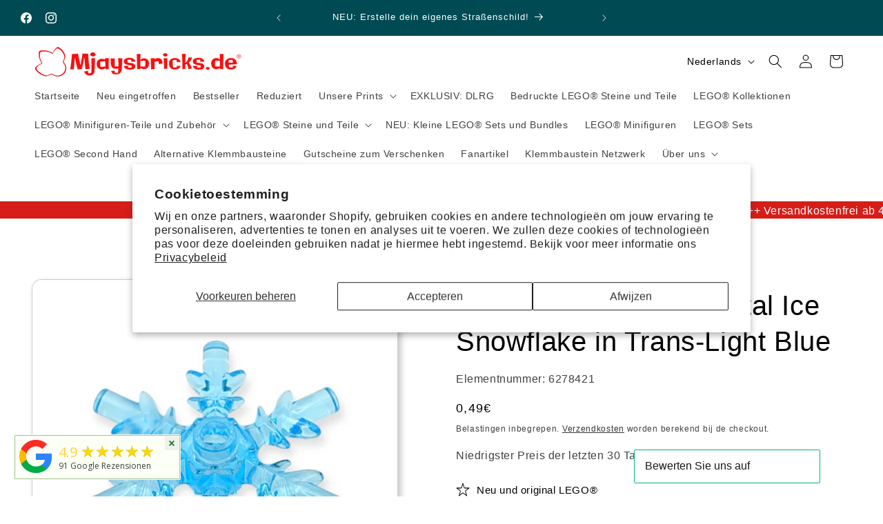

--- FILE ---
content_type: text/html; charset=utf-8
request_url: https://www.mjaysbricks.de/nl/products/lego-rock-4x4-crystal-ice-snowflake-in-trans-light-blue
body_size: 56832
content:
<!doctype html>
<html class="js" lang="nl">
  <head>
    <meta charset="utf-8">
    <meta http-equiv="X-UA-Compatible" content="IE=edge">
    <meta name="viewport" content="width=device-width,initial-scale=1">
    <meta name="theme-color" content="">
    <link rel="canonical" href="https://www.mjaysbricks.de/nl/products/lego-rock-4x4-crystal-ice-snowflake-in-trans-light-blue">
    <link href="https://cdnjs.cloudflare.com/ajax/libs/font-awesome/6.0.0/css/all.min.css" rel="stylesheet"><link rel="icon" type="image/png" href="//www.mjaysbricks.de/cdn/shop/files/apple-touch-icon-120x120.png?crop=center&height=32&v=1742026681&width=32"><meta name="keywords" content="LEGO® Einzelteile kaufen, LEGO® Steine einzeln bestellen, LEGO® Ersatzteile Shop, bedruckte LEGO® Steine, LEGO® Minifiguren Ersatzteile, LEGO® City Steine, LEGO® Technik Einzelteile, LEGO® Bausteine online kaufen, LEGO® Zubehör bestellen, LEGO® Sondersteine kaufen, LEGO® Einzelteile für MOCs, LEGO® Minifigs Zubehör, LEGO® Einzelteile für Sammler, LEGO® Steine nachbestellen, LEGO® Klemmbausteine kaufen, LEGO® Einzelteile Deutschland, Online-Shop für LEGO® Steine, LEGO® Figuren Einzelteile, LEGO® Einzelteile ohne Set, LEGO® Bausteine nachbestellen">

    <title>
      LEGO Rock - 4x4 Crystal Ice Snowflake in Trans-Light Blue
 &ndash; Mjaysbricks.de®</title>

    
  <meta name="description" content="LEGO® Rock 4x4 mit Kristall-Eis-Schneeflocke in Trans-Light Blue – Ein kühles und funkelndes Element für deine LEGO® Kreationen Der LEGO® Rock 4x4 mit Kristall-Eis-Schneeflocke in Trans-Light Blue ist ein wunderschönes und detailliertes Element, das sich hervorragend für die Gestaltung von winterlichen Szenen, Eishöhle">


    

<meta property="og:site_name" content="Mjaysbricks.de®">
<meta property="og:url" content="https://www.mjaysbricks.de/nl/products/lego-rock-4x4-crystal-ice-snowflake-in-trans-light-blue">
<meta property="og:title" content="LEGO Rock - 4x4 Crystal Ice Snowflake in Trans-Light Blue">
<meta property="og:type" content="product">
<meta property="og:description" content="LEGO® Rock 4x4 mit Kristall-Eis-Schneeflocke in Trans-Light Blue – Ein kühles und funkelndes Element für deine LEGO® Kreationen Der LEGO® Rock 4x4 mit Kristall-Eis-Schneeflocke in Trans-Light Blue ist ein wunderschönes und detailliertes Element, das sich hervorragend für die Gestaltung von winterlichen Szenen, Eishöhle"><meta property="og:image" content="http://www.mjaysbricks.de/cdn/shop/files/E6744671-E137-49ED-93B9-00000505FC3D.png?v=1704189217">
  <meta property="og:image:secure_url" content="https://www.mjaysbricks.de/cdn/shop/files/E6744671-E137-49ED-93B9-00000505FC3D.png?v=1704189217">
  <meta property="og:image:width" content="2000">
  <meta property="og:image:height" content="2000"><meta property="og:price:amount" content="0,49">
  <meta property="og:price:currency" content="EUR"><meta name="twitter:card" content="summary_large_image">
<meta name="twitter:title" content="LEGO Rock - 4x4 Crystal Ice Snowflake in Trans-Light Blue">
<meta name="twitter:description" content="LEGO® Rock 4x4 mit Kristall-Eis-Schneeflocke in Trans-Light Blue – Ein kühles und funkelndes Element für deine LEGO® Kreationen Der LEGO® Rock 4x4 mit Kristall-Eis-Schneeflocke in Trans-Light Blue ist ein wunderschönes und detailliertes Element, das sich hervorragend für die Gestaltung von winterlichen Szenen, Eishöhle">


    <script src="//www.mjaysbricks.de/cdn/shop/t/122/assets/constants.js?v=132983761750457495441741849063" defer="defer"></script>
    <script src="//www.mjaysbricks.de/cdn/shop/t/122/assets/pubsub.js?v=158357773527763999511741849063" defer="defer"></script>
    <script src="//www.mjaysbricks.de/cdn/shop/t/122/assets/global.js?v=152862011079830610291741849063" defer="defer"></script>
    <script src="//www.mjaysbricks.de/cdn/shop/t/122/assets/details-disclosure.js?v=13653116266235556501741849063" defer="defer"></script>
    <script src="//www.mjaysbricks.de/cdn/shop/t/122/assets/details-modal.js?v=25581673532751508451741849063" defer="defer"></script>
    <script src="//www.mjaysbricks.de/cdn/shop/t/122/assets/search-form.js?v=133129549252120666541741849063" defer="defer"></script><script src="//www.mjaysbricks.de/cdn/shop/t/122/assets/animations.js?v=13720722325740457711741849063" defer="defer"></script><script>window.performance && window.performance.mark && window.performance.mark('shopify.content_for_header.start');</script><meta name="google-site-verification" content="O3U6JomirnMQS690jHEW4H5wzqKSwren56RHncgdD4o">
<meta name="google-site-verification" content="YMVtROzYFyXgcW5PVI3_H_AyE9s9sknf3y6Y8KEiaNA">
<meta id="shopify-digital-wallet" name="shopify-digital-wallet" content="/56359190698/digital_wallets/dialog">
<meta name="shopify-checkout-api-token" content="17be5bea41d43fdb0ad6012836f6b65c">
<meta id="in-context-paypal-metadata" data-shop-id="56359190698" data-venmo-supported="false" data-environment="production" data-locale="nl_NL" data-paypal-v4="true" data-currency="EUR">
<link rel="alternate" hreflang="x-default" href="https://www.mjaysbricks.de/products/lego-rock-4x4-crystal-ice-snowflake-in-trans-light-blue">
<link rel="alternate" hreflang="de" href="https://www.mjaysbricks.de/products/lego-rock-4x4-crystal-ice-snowflake-in-trans-light-blue">
<link rel="alternate" hreflang="it" href="https://www.mjaysbricks.de/it/products/lego-rock-4x4-crystal-ice-snowflake-in-trans-light-blue">
<link rel="alternate" hreflang="fr" href="https://www.mjaysbricks.de/fr/products/lego-rock-4x4-crystal-ice-snowflake-in-trans-light-blue">
<link rel="alternate" hreflang="nl" href="https://www.mjaysbricks.de/nl/products/lego-rock-4x4-crystal-ice-snowflake-in-trans-light-blue">
<link rel="alternate" hreflang="da" href="https://www.mjaysbricks.de/da/products/lego-rock-4x4-crystal-ice-snowflake-in-trans-light-blue">
<link rel="alternate" hreflang="en" href="https://www.mjaysbricks.de/en/products/lego-rock-4x4-crystal-ice-snowflake-in-trans-light-blue">
<link rel="alternate" type="application/json+oembed" href="https://www.mjaysbricks.de/nl/products/lego-rock-4x4-crystal-ice-snowflake-in-trans-light-blue.oembed">
<script async="async" src="/checkouts/internal/preloads.js?locale=nl-DE"></script>
<script id="apple-pay-shop-capabilities" type="application/json">{"shopId":56359190698,"countryCode":"DE","currencyCode":"EUR","merchantCapabilities":["supports3DS"],"merchantId":"gid:\/\/shopify\/Shop\/56359190698","merchantName":"Mjaysbricks.de®","requiredBillingContactFields":["postalAddress","email"],"requiredShippingContactFields":["postalAddress","email"],"shippingType":"shipping","supportedNetworks":["visa","maestro","masterCard","amex"],"total":{"type":"pending","label":"Mjaysbricks.de®","amount":"1.00"},"shopifyPaymentsEnabled":true,"supportsSubscriptions":true}</script>
<script id="shopify-features" type="application/json">{"accessToken":"17be5bea41d43fdb0ad6012836f6b65c","betas":["rich-media-storefront-analytics"],"domain":"www.mjaysbricks.de","predictiveSearch":true,"shopId":56359190698,"locale":"nl"}</script>
<script>var Shopify = Shopify || {};
Shopify.shop = "oldenburg-bricks.myshopify.com";
Shopify.locale = "nl";
Shopify.currency = {"active":"EUR","rate":"1.0"};
Shopify.country = "DE";
Shopify.theme = {"name":"Mjaysbricks","id":177536172297,"schema_name":"Dawn","schema_version":"15.2.0","theme_store_id":887,"role":"main"};
Shopify.theme.handle = "null";
Shopify.theme.style = {"id":null,"handle":null};
Shopify.cdnHost = "www.mjaysbricks.de/cdn";
Shopify.routes = Shopify.routes || {};
Shopify.routes.root = "/nl/";</script>
<script type="module">!function(o){(o.Shopify=o.Shopify||{}).modules=!0}(window);</script>
<script>!function(o){function n(){var o=[];function n(){o.push(Array.prototype.slice.apply(arguments))}return n.q=o,n}var t=o.Shopify=o.Shopify||{};t.loadFeatures=n(),t.autoloadFeatures=n()}(window);</script>
<script id="shop-js-analytics" type="application/json">{"pageType":"product"}</script>
<script defer="defer" async type="module" src="//www.mjaysbricks.de/cdn/shopifycloud/shop-js/modules/v2/client.init-shop-cart-sync_CwGft62q.nl.esm.js"></script>
<script defer="defer" async type="module" src="//www.mjaysbricks.de/cdn/shopifycloud/shop-js/modules/v2/chunk.common_BAeYDmFP.esm.js"></script>
<script defer="defer" async type="module" src="//www.mjaysbricks.de/cdn/shopifycloud/shop-js/modules/v2/chunk.modal_B9qqLDBC.esm.js"></script>
<script type="module">
  await import("//www.mjaysbricks.de/cdn/shopifycloud/shop-js/modules/v2/client.init-shop-cart-sync_CwGft62q.nl.esm.js");
await import("//www.mjaysbricks.de/cdn/shopifycloud/shop-js/modules/v2/chunk.common_BAeYDmFP.esm.js");
await import("//www.mjaysbricks.de/cdn/shopifycloud/shop-js/modules/v2/chunk.modal_B9qqLDBC.esm.js");

  window.Shopify.SignInWithShop?.initShopCartSync?.({"fedCMEnabled":true,"windoidEnabled":true});

</script>
<script>(function() {
  var isLoaded = false;
  function asyncLoad() {
    if (isLoaded) return;
    isLoaded = true;
    var urls = ["https:\/\/meggnotec.ams3.digitaloceanspaces.com\/sfy\/assets\/ghtjhmHACiFIzie\/js\/widget.js?shop=oldenburg-bricks.myshopify.com"];
    for (var i = 0; i < urls.length; i++) {
      var s = document.createElement('script');
      s.type = 'text/javascript';
      s.async = true;
      s.src = urls[i];
      var x = document.getElementsByTagName('script')[0];
      x.parentNode.insertBefore(s, x);
    }
  };
  if(window.attachEvent) {
    window.attachEvent('onload', asyncLoad);
  } else {
    window.addEventListener('load', asyncLoad, false);
  }
})();</script>
<script id="__st">var __st={"a":56359190698,"offset":3600,"reqid":"23a1a97d-5968-44a2-8dc8-712727b19f22-1769348250","pageurl":"www.mjaysbricks.de\/nl\/products\/lego-rock-4x4-crystal-ice-snowflake-in-trans-light-blue","u":"9ebc7664f1b2","p":"product","rtyp":"product","rid":8415055347977};</script>
<script>window.ShopifyPaypalV4VisibilityTracking = true;</script>
<script id="captcha-bootstrap">!function(){'use strict';const t='contact',e='account',n='new_comment',o=[[t,t],['blogs',n],['comments',n],[t,'customer']],c=[[e,'customer_login'],[e,'guest_login'],[e,'recover_customer_password'],[e,'create_customer']],r=t=>t.map((([t,e])=>`form[action*='/${t}']:not([data-nocaptcha='true']) input[name='form_type'][value='${e}']`)).join(','),a=t=>()=>t?[...document.querySelectorAll(t)].map((t=>t.form)):[];function s(){const t=[...o],e=r(t);return a(e)}const i='password',u='form_key',d=['recaptcha-v3-token','g-recaptcha-response','h-captcha-response',i],f=()=>{try{return window.sessionStorage}catch{return}},m='__shopify_v',_=t=>t.elements[u];function p(t,e,n=!1){try{const o=window.sessionStorage,c=JSON.parse(o.getItem(e)),{data:r}=function(t){const{data:e,action:n}=t;return t[m]||n?{data:e,action:n}:{data:t,action:n}}(c);for(const[e,n]of Object.entries(r))t.elements[e]&&(t.elements[e].value=n);n&&o.removeItem(e)}catch(o){console.error('form repopulation failed',{error:o})}}const l='form_type',E='cptcha';function T(t){t.dataset[E]=!0}const w=window,h=w.document,L='Shopify',v='ce_forms',y='captcha';let A=!1;((t,e)=>{const n=(g='f06e6c50-85a8-45c8-87d0-21a2b65856fe',I='https://cdn.shopify.com/shopifycloud/storefront-forms-hcaptcha/ce_storefront_forms_captcha_hcaptcha.v1.5.2.iife.js',D={infoText:'Beschermd door hCaptcha',privacyText:'Privacy',termsText:'Voorwaarden'},(t,e,n)=>{const o=w[L][v],c=o.bindForm;if(c)return c(t,g,e,D).then(n);var r;o.q.push([[t,g,e,D],n]),r=I,A||(h.body.append(Object.assign(h.createElement('script'),{id:'captcha-provider',async:!0,src:r})),A=!0)});var g,I,D;w[L]=w[L]||{},w[L][v]=w[L][v]||{},w[L][v].q=[],w[L][y]=w[L][y]||{},w[L][y].protect=function(t,e){n(t,void 0,e),T(t)},Object.freeze(w[L][y]),function(t,e,n,w,h,L){const[v,y,A,g]=function(t,e,n){const i=e?o:[],u=t?c:[],d=[...i,...u],f=r(d),m=r(i),_=r(d.filter((([t,e])=>n.includes(e))));return[a(f),a(m),a(_),s()]}(w,h,L),I=t=>{const e=t.target;return e instanceof HTMLFormElement?e:e&&e.form},D=t=>v().includes(t);t.addEventListener('submit',(t=>{const e=I(t);if(!e)return;const n=D(e)&&!e.dataset.hcaptchaBound&&!e.dataset.recaptchaBound,o=_(e),c=g().includes(e)&&(!o||!o.value);(n||c)&&t.preventDefault(),c&&!n&&(function(t){try{if(!f())return;!function(t){const e=f();if(!e)return;const n=_(t);if(!n)return;const o=n.value;o&&e.removeItem(o)}(t);const e=Array.from(Array(32),(()=>Math.random().toString(36)[2])).join('');!function(t,e){_(t)||t.append(Object.assign(document.createElement('input'),{type:'hidden',name:u})),t.elements[u].value=e}(t,e),function(t,e){const n=f();if(!n)return;const o=[...t.querySelectorAll(`input[type='${i}']`)].map((({name:t})=>t)),c=[...d,...o],r={};for(const[a,s]of new FormData(t).entries())c.includes(a)||(r[a]=s);n.setItem(e,JSON.stringify({[m]:1,action:t.action,data:r}))}(t,e)}catch(e){console.error('failed to persist form',e)}}(e),e.submit())}));const S=(t,e)=>{t&&!t.dataset[E]&&(n(t,e.some((e=>e===t))),T(t))};for(const o of['focusin','change'])t.addEventListener(o,(t=>{const e=I(t);D(e)&&S(e,y())}));const B=e.get('form_key'),M=e.get(l),P=B&&M;t.addEventListener('DOMContentLoaded',(()=>{const t=y();if(P)for(const e of t)e.elements[l].value===M&&p(e,B);[...new Set([...A(),...v().filter((t=>'true'===t.dataset.shopifyCaptcha))])].forEach((e=>S(e,t)))}))}(h,new URLSearchParams(w.location.search),n,t,e,['guest_login'])})(!0,!0)}();</script>
<script integrity="sha256-4kQ18oKyAcykRKYeNunJcIwy7WH5gtpwJnB7kiuLZ1E=" data-source-attribution="shopify.loadfeatures" defer="defer" src="//www.mjaysbricks.de/cdn/shopifycloud/storefront/assets/storefront/load_feature-a0a9edcb.js" crossorigin="anonymous"></script>
<script data-source-attribution="shopify.dynamic_checkout.dynamic.init">var Shopify=Shopify||{};Shopify.PaymentButton=Shopify.PaymentButton||{isStorefrontPortableWallets:!0,init:function(){window.Shopify.PaymentButton.init=function(){};var t=document.createElement("script");t.src="https://www.mjaysbricks.de/cdn/shopifycloud/portable-wallets/latest/portable-wallets.nl.js",t.type="module",document.head.appendChild(t)}};
</script>
<script data-source-attribution="shopify.dynamic_checkout.buyer_consent">
  function portableWalletsHideBuyerConsent(e){var t=document.getElementById("shopify-buyer-consent"),n=document.getElementById("shopify-subscription-policy-button");t&&n&&(t.classList.add("hidden"),t.setAttribute("aria-hidden","true"),n.removeEventListener("click",e))}function portableWalletsShowBuyerConsent(e){var t=document.getElementById("shopify-buyer-consent"),n=document.getElementById("shopify-subscription-policy-button");t&&n&&(t.classList.remove("hidden"),t.removeAttribute("aria-hidden"),n.addEventListener("click",e))}window.Shopify?.PaymentButton&&(window.Shopify.PaymentButton.hideBuyerConsent=portableWalletsHideBuyerConsent,window.Shopify.PaymentButton.showBuyerConsent=portableWalletsShowBuyerConsent);
</script>
<script data-source-attribution="shopify.dynamic_checkout.cart.bootstrap">document.addEventListener("DOMContentLoaded",(function(){function t(){return document.querySelector("shopify-accelerated-checkout-cart, shopify-accelerated-checkout")}if(t())Shopify.PaymentButton.init();else{new MutationObserver((function(e,n){t()&&(Shopify.PaymentButton.init(),n.disconnect())})).observe(document.body,{childList:!0,subtree:!0})}}));
</script>
<script id='scb4127' type='text/javascript' async='' src='https://www.mjaysbricks.de/cdn/shopifycloud/privacy-banner/storefront-banner.js'></script><link id="shopify-accelerated-checkout-styles" rel="stylesheet" media="screen" href="https://www.mjaysbricks.de/cdn/shopifycloud/portable-wallets/latest/accelerated-checkout-backwards-compat.css" crossorigin="anonymous">
<style id="shopify-accelerated-checkout-cart">
        #shopify-buyer-consent {
  margin-top: 1em;
  display: inline-block;
  width: 100%;
}

#shopify-buyer-consent.hidden {
  display: none;
}

#shopify-subscription-policy-button {
  background: none;
  border: none;
  padding: 0;
  text-decoration: underline;
  font-size: inherit;
  cursor: pointer;
}

#shopify-subscription-policy-button::before {
  box-shadow: none;
}

      </style>
<script id="sections-script" data-sections="header" defer="defer" src="//www.mjaysbricks.de/cdn/shop/t/122/compiled_assets/scripts.js?v=7034"></script>
<script>window.performance && window.performance.mark && window.performance.mark('shopify.content_for_header.end');</script>


    <style data-shopify>
      
      
      
      
      

      
        :root,
        .color-background-1 {
          --color-background: 255,255,255;
        
          --gradient-background: #ffffff;
        

        

        --color-foreground: 0,0,0;
        --color-background-contrast: 191,191,191;
        --color-shadow: 18,18,18;
        --color-button: 90,183,0;
        --color-button-text: 255,255,255;
        --color-secondary-button: 255,255,255;
        --color-secondary-button-text: 18,18,18;
        --color-link: 18,18,18;
        --color-badge-foreground: 0,0,0;
        --color-badge-background: 255,255,255;
        --color-badge-border: 0,0,0;
        --payment-terms-background-color: rgb(255 255 255);
      }
      
        
        .color-background-2 {
          --color-background: 250,250,250;
        
          --gradient-background: #fafafa;
        

        

        --color-foreground: 255,12,12;
        --color-background-contrast: 186,186,186;
        --color-shadow: 18,18,18;
        --color-button: 18,18,18;
        --color-button-text: 243,243,243;
        --color-secondary-button: 250,250,250;
        --color-secondary-button-text: 18,18,18;
        --color-link: 18,18,18;
        --color-badge-foreground: 255,12,12;
        --color-badge-background: 250,250,250;
        --color-badge-border: 255,12,12;
        --payment-terms-background-color: rgb(250 250 250);
      }
      
        
        .color-inverse {
          --color-background: 18,18,18;
        
          --gradient-background: #121212;
        

        

        --color-foreground: 250,250,250;
        --color-background-contrast: 146,146,146;
        --color-shadow: 18,18,18;
        --color-button: 250,250,250;
        --color-button-text: 18,18,18;
        --color-secondary-button: 18,18,18;
        --color-secondary-button-text: 250,250,250;
        --color-link: 250,250,250;
        --color-badge-foreground: 250,250,250;
        --color-badge-background: 18,18,18;
        --color-badge-border: 250,250,250;
        --payment-terms-background-color: rgb(18 18 18);
      }
      
        
        .color-accent-1 {
          --color-background: 250,250,250;
        
          --gradient-background: #fafafa;
        

        

        --color-foreground: 18,18,18;
        --color-background-contrast: 186,186,186;
        --color-shadow: 230,26,72;
        --color-button: 255,255,255;
        --color-button-text: 230,26,72;
        --color-secondary-button: 250,250,250;
        --color-secondary-button-text: 126,49,247;
        --color-link: 126,49,247;
        --color-badge-foreground: 18,18,18;
        --color-badge-background: 250,250,250;
        --color-badge-border: 18,18,18;
        --payment-terms-background-color: rgb(250 250 250);
      }
      
        
        .color-accent-2 {
          --color-background: 255,12,12;
        
          --gradient-background: #ff0c0c;
        

        

        --color-foreground: 255,255,255;
        --color-background-contrast: 140,0,0;
        --color-shadow: 18,18,18;
        --color-button: 255,255,255;
        --color-button-text: 230,26,72;
        --color-secondary-button: 255,12,12;
        --color-secondary-button-text: 255,255,255;
        --color-link: 255,255,255;
        --color-badge-foreground: 255,255,255;
        --color-badge-background: 255,12,12;
        --color-badge-border: 255,255,255;
        --payment-terms-background-color: rgb(255 12 12);
      }
      
        
        .color-scheme-d7f64ade-b603-4d20-bc2e-187440fc2fd8 {
          --color-background: 90,183,0;
        
          --gradient-background: #5ab700;
        

        

        --color-foreground: 255,255,255;
        --color-background-contrast: 27,56,0;
        --color-shadow: 18,18,18;
        --color-button: 90,183,0;
        --color-button-text: 255,255,255;
        --color-secondary-button: 90,183,0;
        --color-secondary-button-text: 18,18,18;
        --color-link: 18,18,18;
        --color-badge-foreground: 255,255,255;
        --color-badge-background: 90,183,0;
        --color-badge-border: 255,255,255;
        --payment-terms-background-color: rgb(90 183 0);
      }
      
        
        .color-scheme-0091c4cb-28c7-4dc1-a957-676a1b39fbbe {
          --color-background: 250,250,250;
        
          --gradient-background: #fafafa;
        

        

        --color-foreground: 18,18,18;
        --color-background-contrast: 186,186,186;
        --color-shadow: 18,18,18;
        --color-button: 255,12,12;
        --color-button-text: 255,255,255;
        --color-secondary-button: 250,250,250;
        --color-secondary-button-text: 18,18,18;
        --color-link: 18,18,18;
        --color-badge-foreground: 18,18,18;
        --color-badge-background: 250,250,250;
        --color-badge-border: 18,18,18;
        --payment-terms-background-color: rgb(250 250 250);
      }
      
        
        .color-scheme-5befe23e-aec6-4b7f-81a4-49ce85435513 {
          --color-background: 247,206,70;
        
          --gradient-background: #f7ce46;
        

        

        --color-foreground: 51,51,52;
        --color-background-contrast: 182,141,8;
        --color-shadow: 18,18,18;
        --color-button: 247,206,70;
        --color-button-text: 18,18,18;
        --color-secondary-button: 247,206,70;
        --color-secondary-button-text: 18,18,18;
        --color-link: 18,18,18;
        --color-badge-foreground: 51,51,52;
        --color-badge-background: 247,206,70;
        --color-badge-border: 51,51,52;
        --payment-terms-background-color: rgb(247 206 70);
      }
      
        
        .color-scheme-0857b90a-cfa5-4767-8483-0cbad91ed184 {
          --color-background: 250,250,250;
        
          --gradient-background: #fafafa;
        

        

        --color-foreground: 255,255,255;
        --color-background-contrast: 186,186,186;
        --color-shadow: 18,18,18;
        --color-button: 255,12,12;
        --color-button-text: 255,255,255;
        --color-secondary-button: 250,250,250;
        --color-secondary-button-text: 18,18,18;
        --color-link: 18,18,18;
        --color-badge-foreground: 255,255,255;
        --color-badge-background: 250,250,250;
        --color-badge-border: 255,255,255;
        --payment-terms-background-color: rgb(250 250 250);
      }
      
        
        .color-scheme-2998adf8-fbe2-44fb-8bc6-0013a4bf4954 {
          --color-background: 250,250,250;
        
          --gradient-background: #fafafa;
        

        

        --color-foreground: 18,18,18;
        --color-background-contrast: 186,186,186;
        --color-shadow: 18,18,18;
        --color-button: 255,12,12;
        --color-button-text: 255,255,255;
        --color-secondary-button: 250,250,250;
        --color-secondary-button-text: 18,18,18;
        --color-link: 18,18,18;
        --color-badge-foreground: 18,18,18;
        --color-badge-background: 250,250,250;
        --color-badge-border: 18,18,18;
        --payment-terms-background-color: rgb(250 250 250);
      }
      
        
        .color-scheme-4ff68fb3-d93a-4107-bf3a-b874eb2fc26b {
          --color-background: 0,75,83;
        
          --gradient-background: #004b53;
        

        

        --color-foreground: 255,255,255;
        --color-background-contrast: 0,98,109;
        --color-shadow: 18,18,18;
        --color-button: 255,255,255;
        --color-button-text: 255,255,255;
        --color-secondary-button: 0,75,83;
        --color-secondary-button-text: 255,255,255;
        --color-link: 255,255,255;
        --color-badge-foreground: 255,255,255;
        --color-badge-background: 0,75,83;
        --color-badge-border: 255,255,255;
        --payment-terms-background-color: rgb(0 75 83);
      }
      
        
        .color-scheme-6131b99e-d2d8-4ae4-9907-4b4b443cc325 {
          --color-background: 215,29,24;
        
          --gradient-background: #d71d18;
        

        

        --color-foreground: 255,255,255;
        --color-background-contrast: 100,14,11;
        --color-shadow: 18,18,18;
        --color-button: 255,12,12;
        --color-button-text: 255,255,255;
        --color-secondary-button: 215,29,24;
        --color-secondary-button-text: 18,18,18;
        --color-link: 18,18,18;
        --color-badge-foreground: 255,255,255;
        --color-badge-background: 215,29,24;
        --color-badge-border: 255,255,255;
        --payment-terms-background-color: rgb(215 29 24);
      }
      
        
        .color-scheme-a5d21022-2c3f-418f-938d-3fc87b6aa1d4 {
          --color-background: 0,0,0;
        
          --gradient-background: #000000;
        

        

        --color-foreground: 250,250,250;
        --color-background-contrast: 128,128,128;
        --color-shadow: 18,18,18;
        --color-button: 255,12,12;
        --color-button-text: 255,255,255;
        --color-secondary-button: 0,0,0;
        --color-secondary-button-text: 250,250,250;
        --color-link: 250,250,250;
        --color-badge-foreground: 250,250,250;
        --color-badge-background: 0,0,0;
        --color-badge-border: 250,250,250;
        --payment-terms-background-color: rgb(0 0 0);
      }
      
        
        .color-scheme-d98f5ebf-119c-4fc8-88b4-03d4ff515084 {
          --color-background: 255,255,255;
        
          --gradient-background: #ffffff;
        

        

        --color-foreground: 0,0,0;
        --color-background-contrast: 191,191,191;
        --color-shadow: 18,18,18;
        --color-button: 255,12,12;
        --color-button-text: 255,255,255;
        --color-secondary-button: 255,255,255;
        --color-secondary-button-text: 18,18,18;
        --color-link: 18,18,18;
        --color-badge-foreground: 0,0,0;
        --color-badge-background: 255,255,255;
        --color-badge-border: 0,0,0;
        --payment-terms-background-color: rgb(255 255 255);
      }
      
        
        .color-scheme-9945ce23-f0f4-405b-b859-a1a95ecfc164 {
          --color-background: 247,226,75;
        
          --gradient-background: #f7e24b;
        

        

        --color-foreground: 156,39,176;
        --color-background-contrast: 186,164,8;
        --color-shadow: 18,18,18;
        --color-button: 255,12,12;
        --color-button-text: 255,255,255;
        --color-secondary-button: 247,226,75;
        --color-secondary-button-text: 18,18,18;
        --color-link: 18,18,18;
        --color-badge-foreground: 156,39,176;
        --color-badge-background: 247,226,75;
        --color-badge-border: 156,39,176;
        --payment-terms-background-color: rgb(247 226 75);
      }
      
        
        .color-scheme-0b500cb5-093c-4258-a8da-a81af550bd88 {
          --color-background: 51,51,52;
        
          --gradient-background: #333334;
        

        

        --color-foreground: 255,255,255;
        --color-background-contrast: 64,64,65;
        --color-shadow: 18,18,18;
        --color-button: 255,12,12;
        --color-button-text: 255,255,255;
        --color-secondary-button: 51,51,52;
        --color-secondary-button-text: 255,255,255;
        --color-link: 255,255,255;
        --color-badge-foreground: 255,255,255;
        --color-badge-background: 51,51,52;
        --color-badge-border: 255,255,255;
        --payment-terms-background-color: rgb(51 51 52);
      }
      
        
        .color-scheme-63bbba6b-05a4-4812-93ea-89a128998d86 {
          --color-background: 8,115,29;
        
          --gradient-background: #08731d;
        

        

        --color-foreground: 255,255,255;
        --color-background-contrast: 0,0,0;
        --color-shadow: 18,18,18;
        --color-button: 255,12,12;
        --color-button-text: 255,255,255;
        --color-secondary-button: 8,115,29;
        --color-secondary-button-text: 18,18,18;
        --color-link: 18,18,18;
        --color-badge-foreground: 255,255,255;
        --color-badge-background: 8,115,29;
        --color-badge-border: 255,255,255;
        --payment-terms-background-color: rgb(8 115 29);
      }
      
        
        .color-scheme-e606a1e4-f13b-478c-b17f-af9803a5b6de {
          --color-background: 250,250,250;
        
          --gradient-background: #fafafa;
        

        

        --color-foreground: 18,18,18;
        --color-background-contrast: 186,186,186;
        --color-shadow: 18,18,18;
        --color-button: 90,183,0;
        --color-button-text: 255,255,255;
        --color-secondary-button: 250,250,250;
        --color-secondary-button-text: 18,18,18;
        --color-link: 18,18,18;
        --color-badge-foreground: 18,18,18;
        --color-badge-background: 250,250,250;
        --color-badge-border: 18,18,18;
        --payment-terms-background-color: rgb(250 250 250);
      }
      
        
        .color-scheme-2cc066f6-98f6-4160-a3c6-0d4d746a9626 {
          --color-background: 255,255,255;
        
          --gradient-background: #ffffff;
        

        

        --color-foreground: 18,18,18;
        --color-background-contrast: 191,191,191;
        --color-shadow: 18,18,18;
        --color-button: 90,183,0;
        --color-button-text: 255,255,255;
        --color-secondary-button: 255,255,255;
        --color-secondary-button-text: 18,18,18;
        --color-link: 18,18,18;
        --color-badge-foreground: 18,18,18;
        --color-badge-background: 255,255,255;
        --color-badge-border: 18,18,18;
        --payment-terms-background-color: rgb(255 255 255);
      }
      
        
        .color-scheme-127bb3e0-57d1-4211-a4f6-a54e7f277134 {
          --color-background: 90,183,0;
        
          --gradient-background: #5ab700;
        

        

        --color-foreground: 255,255,255;
        --color-background-contrast: 27,56,0;
        --color-shadow: 18,18,18;
        --color-button: 90,183,0;
        --color-button-text: 255,255,255;
        --color-secondary-button: 90,183,0;
        --color-secondary-button-text: 18,18,18;
        --color-link: 18,18,18;
        --color-badge-foreground: 255,255,255;
        --color-badge-background: 90,183,0;
        --color-badge-border: 255,255,255;
        --payment-terms-background-color: rgb(90 183 0);
      }
      
        
        .color-scheme-4b2b30fc-08b2-40e8-b4c6-13ecd6763610 {
          --color-background: 90,183,0;
        
          --gradient-background: #5ab700;
        

        

        --color-foreground: 255,255,255;
        --color-background-contrast: 27,56,0;
        --color-shadow: 18,18,18;
        --color-button: 90,183,0;
        --color-button-text: 255,255,255;
        --color-secondary-button: 90,183,0;
        --color-secondary-button-text: 18,18,18;
        --color-link: 18,18,18;
        --color-badge-foreground: 255,255,255;
        --color-badge-background: 90,183,0;
        --color-badge-border: 255,255,255;
        --payment-terms-background-color: rgb(90 183 0);
      }
      

      body, .color-background-1, .color-background-2, .color-inverse, .color-accent-1, .color-accent-2, .color-scheme-d7f64ade-b603-4d20-bc2e-187440fc2fd8, .color-scheme-0091c4cb-28c7-4dc1-a957-676a1b39fbbe, .color-scheme-5befe23e-aec6-4b7f-81a4-49ce85435513, .color-scheme-0857b90a-cfa5-4767-8483-0cbad91ed184, .color-scheme-2998adf8-fbe2-44fb-8bc6-0013a4bf4954, .color-scheme-4ff68fb3-d93a-4107-bf3a-b874eb2fc26b, .color-scheme-6131b99e-d2d8-4ae4-9907-4b4b443cc325, .color-scheme-a5d21022-2c3f-418f-938d-3fc87b6aa1d4, .color-scheme-d98f5ebf-119c-4fc8-88b4-03d4ff515084, .color-scheme-9945ce23-f0f4-405b-b859-a1a95ecfc164, .color-scheme-0b500cb5-093c-4258-a8da-a81af550bd88, .color-scheme-63bbba6b-05a4-4812-93ea-89a128998d86, .color-scheme-e606a1e4-f13b-478c-b17f-af9803a5b6de, .color-scheme-2cc066f6-98f6-4160-a3c6-0d4d746a9626, .color-scheme-127bb3e0-57d1-4211-a4f6-a54e7f277134, .color-scheme-4b2b30fc-08b2-40e8-b4c6-13ecd6763610 {
        color: rgba(var(--color-foreground), 0.75);
        background-color: rgb(var(--color-background));
      }

      :root {
        --font-body-family: "system_ui", -apple-system, 'Segoe UI', Roboto, 'Helvetica Neue', 'Noto Sans', 'Liberation Sans', Arial, sans-serif, 'Apple Color Emoji', 'Segoe UI Emoji', 'Segoe UI Symbol', 'Noto Color Emoji';
        --font-body-style: normal;
        --font-body-weight: 400;
        --font-body-weight-bold: 700;

        --font-heading-family: "system_ui", -apple-system, 'Segoe UI', Roboto, 'Helvetica Neue', 'Noto Sans', 'Liberation Sans', Arial, sans-serif, 'Apple Color Emoji', 'Segoe UI Emoji', 'Segoe UI Symbol', 'Noto Color Emoji';
        --font-heading-style: normal;
        --font-heading-weight: 400;

        --font-body-scale: 1.0;
        --font-heading-scale: 1.0;

        --media-padding: px;
        --media-border-opacity: 0.2;
        --media-border-width: 1px;
        --media-radius: 14px;
        --media-shadow-opacity: 0.25;
        --media-shadow-horizontal-offset: 4px;
        --media-shadow-vertical-offset: 4px;
        --media-shadow-blur-radius: 10px;
        --media-shadow-visible: 1;

        --page-width: 160rem;
        --page-width-margin: 0rem;

        --product-card-image-padding: 0.0rem;
        --product-card-corner-radius: 1.4rem;
        --product-card-text-alignment: center;
        --product-card-border-width: 0.1rem;
        --product-card-border-opacity: 0.1;
        --product-card-shadow-opacity: 0.25;
        --product-card-shadow-visible: 1;
        --product-card-shadow-horizontal-offset: 0.4rem;
        --product-card-shadow-vertical-offset: 0.4rem;
        --product-card-shadow-blur-radius: 1.0rem;

        --collection-card-image-padding: 0.0rem;
        --collection-card-corner-radius: 1.4rem;
        --collection-card-text-alignment: center;
        --collection-card-border-width: 0.1rem;
        --collection-card-border-opacity: 0.1;
        --collection-card-shadow-opacity: 0.25;
        --collection-card-shadow-visible: 1;
        --collection-card-shadow-horizontal-offset: 0.4rem;
        --collection-card-shadow-vertical-offset: 0.4rem;
        --collection-card-shadow-blur-radius: 1.0rem;

        --blog-card-image-padding: 0.0rem;
        --blog-card-corner-radius: 0.0rem;
        --blog-card-text-alignment: left;
        --blog-card-border-width: 0.0rem;
        --blog-card-border-opacity: 0.0;
        --blog-card-shadow-opacity: 0.1;
        --blog-card-shadow-visible: 1;
        --blog-card-shadow-horizontal-offset: 0.0rem;
        --blog-card-shadow-vertical-offset: 0.0rem;
        --blog-card-shadow-blur-radius: 0.0rem;

        --badge-corner-radius: 0.8rem;

        --popup-border-width: 1px;
        --popup-border-opacity: 0.1;
        --popup-corner-radius: 14px;
        --popup-shadow-opacity: 0.25;
        --popup-shadow-horizontal-offset: 4px;
        --popup-shadow-vertical-offset: 4px;
        --popup-shadow-blur-radius: 10px;

        --drawer-border-width: 1px;
        --drawer-border-opacity: 0.1;
        --drawer-shadow-opacity: 0.25;
        --drawer-shadow-horizontal-offset: 4px;
        --drawer-shadow-vertical-offset: 4px;
        --drawer-shadow-blur-radius: 10px;

        --spacing-sections-desktop: 0px;
        --spacing-sections-mobile: 0px;

        --grid-desktop-vertical-spacing: 8px;
        --grid-desktop-horizontal-spacing: 8px;
        --grid-mobile-vertical-spacing: 4px;
        --grid-mobile-horizontal-spacing: 4px;

        --text-boxes-border-opacity: 0.1;
        --text-boxes-border-width: 1px;
        --text-boxes-radius: 14px;
        --text-boxes-shadow-opacity: 0.25;
        --text-boxes-shadow-visible: 1;
        --text-boxes-shadow-horizontal-offset: 4px;
        --text-boxes-shadow-vertical-offset: 4px;
        --text-boxes-shadow-blur-radius: 10px;

        --buttons-radius: 14px;
        --buttons-radius-outset: 14px;
        --buttons-border-width: 0px;
        --buttons-border-opacity: 0.25;
        --buttons-shadow-opacity: 0.25;
        --buttons-shadow-visible: 1;
        --buttons-shadow-horizontal-offset: 4px;
        --buttons-shadow-vertical-offset: 4px;
        --buttons-shadow-blur-radius: 10px;
        --buttons-border-offset: 0.3px;

        --inputs-radius: 14px;
        --inputs-border-width: 1px;
        --inputs-border-opacity: 0.1;
        --inputs-shadow-opacity: 0.25;
        --inputs-shadow-horizontal-offset: 4px;
        --inputs-margin-offset: 4px;
        --inputs-shadow-vertical-offset: 4px;
        --inputs-shadow-blur-radius: 5px;
        --inputs-radius-outset: 15px;

        --variant-pills-radius: 14px;
        --variant-pills-border-width: 1px;
        --variant-pills-border-opacity: 0.55;
        --variant-pills-shadow-opacity: 0.25;
        --variant-pills-shadow-horizontal-offset: 4px;
        --variant-pills-shadow-vertical-offset: 4px;
        --variant-pills-shadow-blur-radius: 10px;
      }

      *,
      *::before,
      *::after {
        box-sizing: inherit;
      }

      html {
        box-sizing: border-box;
        font-size: calc(var(--font-body-scale) * 62.5%);
        height: 100%;
      }

      body {
        display: grid;
        grid-template-rows: auto auto 1fr auto;
        grid-template-columns: 100%;
        min-height: 100%;
        margin: 0;
        font-size: 1.5rem;
        letter-spacing: 0.06rem;
        line-height: calc(1 + 0.8 / var(--font-body-scale));
        font-family: var(--font-body-family);
        font-style: var(--font-body-style);
        font-weight: var(--font-body-weight);
      }

      @media screen and (min-width: 750px) {
        body {
          font-size: 1.6rem;
        }
      }
    </style>

    <link href="//www.mjaysbricks.de/cdn/shop/t/122/assets/base.css?v=16145712618571902471741849063" rel="stylesheet" type="text/css" media="all" />
    <link rel="stylesheet" href="//www.mjaysbricks.de/cdn/shop/t/122/assets/component-cart-items.css?v=123238115697927560811741849063" media="print" onload="this.media='all'"><link href="//www.mjaysbricks.de/cdn/shop/t/122/assets/component-cart-drawer.css?v=112801333748515159671741849063" rel="stylesheet" type="text/css" media="all" />
      <link href="//www.mjaysbricks.de/cdn/shop/t/122/assets/component-cart.css?v=164708765130180853531741849063" rel="stylesheet" type="text/css" media="all" />
      <link href="//www.mjaysbricks.de/cdn/shop/t/122/assets/component-totals.css?v=15906652033866631521741849063" rel="stylesheet" type="text/css" media="all" />
      <link href="//www.mjaysbricks.de/cdn/shop/t/122/assets/component-price.css?v=70172745017360139101741849063" rel="stylesheet" type="text/css" media="all" />
      <link href="//www.mjaysbricks.de/cdn/shop/t/122/assets/component-discounts.css?v=152760482443307489271741849063" rel="stylesheet" type="text/css" media="all" />
<link href="//www.mjaysbricks.de/cdn/shop/t/122/assets/component-localization-form.css?v=170315343355214948141741849063" rel="stylesheet" type="text/css" media="all" />
      <script src="//www.mjaysbricks.de/cdn/shop/t/122/assets/localization-form.js?v=144176611646395275351741849063" defer="defer"></script><link
        rel="stylesheet"
        href="//www.mjaysbricks.de/cdn/shop/t/122/assets/component-predictive-search.css?v=118923337488134913561741849063"
        media="print"
        onload="this.media='all'"
      ><script>
      if (Shopify.designMode) {
        document.documentElement.classList.add('shopify-design-mode');
      }
    </script>
   
<script type="application/ld+json">
{
  "@context": "https://schema.org",
  "@graph": [
    {
      "@type": "WebSite",
      "name": "Mjaysbricks.de® | Dein Shop für LEGO® Einzelteile",
      "url": "https://www.mjaysbricks.de",
      "potentialAction": {
        "@type": "SearchAction",
        "target": "https://www.mjaysbricks.de/search?q={search_term_string}",
        "query-input": "required name=search_term_string"
      },
      "description": "Finde bei Mjaysbricks.de® hochwertige LEGO® Einzelteile, bedruckte Steine und Fliesen für kreative Bauprojekte. Einfach suchen und direkt bestellen!"
    },
    {
      "@type": "Organization",
      "name": "Mjaysbricks.de",
      "url": "https://www.mjaysbricks.de",
      "logo": "https://www.mjaysbricks.de/cdn/shop/files/IMG_0575.png?v=1730101075&width=500",
      "sameAs": [
        "https://facebook.com/mjaysbricks",
        "https://pin.it/55c3EkodZ",
        "http://instagram.com/mjaysbricks"
      ],
      "description": "Mjaysbricks.de® ist dein Experte für LEGO® Einzelteile und bedruckte Steine und Teile. Entdecke unser großes Sortiment für kreative Bauideen!",
  "contactPoint": {
    "@type": "ContactPoint",
    "telephone": "+49 174 4050770",
    "contactType": "Kundenservice",
    "areaServed": "DE"
  },
  "aggregateRating": {
    "@type": "AggregateRating",
    "ratingValue": "4.9",
    "reviewCount": "87",
    "bestRating": "5",
    "worstRating": "1"
  }
},
    
    {
      "@type": "BreadcrumbList",
      "itemListElement": [
        {
          "@type": "ListItem",
          "position": 1,
          "name": "Startseite",
          "item": {
            "@type": "WebPage",
            "@id": "https://www.mjaysbricks.de"
          }
        }
      ]
    },
    {
      "@type": "FAQPage",
      "name": "Häufig gestellte Fragen (FAQ) - Mjaysbricks.de",
      "mainEntity": [
        {
          "@type": "Question",
          "name": "Welche LEGO® Einzelteile kann ich bei Mjaysbricks.de® kaufen?",
          "acceptedAnswer": {
            "@type": "Answer",
            "text": "Bei Mjaysbricks.de® findest du eine große Auswahl an LEGO® Einzelteilen, darunter Fliesen, bedruckte Steine, Minifiguren-Zubehör, Pflanzen, Tiere, Waffen und viele weitere Spezialteile. Schau dir unser Sortiment hier an: https://www.mjaysbricks.de/collections/lego-einzelteile"
          }
        },
        {
          "@type": "Question",
          "name": "Kann ich LEGO® Steine und Fliesen einzeln bestellen?",
          "acceptedAnswer": {
            "@type": "Answer",
            "text": "Ja, bei Mjaysbricks.de® kannst du LEGO® Steine, Fliesen und andere Teile einzeln bestellen, um dein Bauprojekt individuell zu gestalten. Hier findest du unsere Auswahl: https://www.mjaysbricks.de/pages/lego-kategorien"
          }
        },
        {
          "@type": "Question",
          "name": "Gibt es auch seltene oder exklusive LEGO® Teile?",
          "acceptedAnswer": {
            "@type": "Answer",
            "text": "Ja, wir bieten viele bedruckte und schwer erhältliche LEGO® Teile an, darunter limitierte Editionen und Spezialteile für Sammler. Entdecke seltene Teile hier: https://www.mjaysbricks.de/collections/bedruckte-teile-von-lego"
          }
        },
        {
          "@type": "Question",
          "name": "Wie lange dauert der Versand?",
          "acceptedAnswer": {
            "@type": "Answer",
            "text": "Die Bearbeitungszeit beträgt in der Regel 1-2 Werktage. Der Versand innerhalb Deutschlands dauert meist 1-3 Werktage. Mehr Infos: https://www.mjaysbricks.de/pages/faq-haeufig-gestellte-fragen"
          }
        },
        {
          "@type": "Question",
          "name": "Welche Versanddienstleister nutzt Mjaysbricks.de®?",
          "acceptedAnswer": {
            "@type": "Answer",
            "text": "Wir versenden deine Bestellung blitzschnell mit DHL. Details findest du hier: https://www.mjaysbricks.de/policies/shipping-policy"
          }
        },
        {
          "@type": "Question",
          "name": "Bietet Mjaysbricks.de® auch internationale Lieferungen an?",
          "acceptedAnswer": {
            "@type": "Answer",
            "text": "Ja, wir versenden auch in viele europäische Länder. Die Versandkosten für das Ausland betragen 14,99 €. Mehr dazu: https://www.mjaysbricks.de/policies/shipping-policy"
          }
        },
        {
          "@type": "Question",
          "name": "Gibt es ein Rückgaberecht bei Mjaysbricks.de®?",
          "acceptedAnswer": {
            "@type": "Answer",
            "text": "Ja, du kannst deine Bestellung innerhalb von 30 Tagen ohne Angabe von Gründen zurücksenden. Informationen zur Rückgabe: https://www.mjaysbricks.de/policies/refund-policy"
          }
        },
        {
          "@type": "Question",
          "name": "Wie kann ich den Kundenservice von Mjaysbricks.de® erreichen?",
          "acceptedAnswer": {
            "@type": "Answer",
            "text": "Unser Kundenservice ist per E-Mail unter info@mjaysbricks.de oder telefonisch unter +49 174 4050770 erreichbar. Kontaktinfos: https://www.mjaysbricks.de/pages/kontakt"
          }
        }
      ]
    }
  ]
}
</script>
<!-- Standard Favicon für Browser -->
<link rel="icon" type="image/png" sizes="32x32" href="//www.mjaysbricks.de/cdn/shop/t/122/assets/https://cdn.shopify.com/s/files/1/0563/5919/0698/files/android_icon_32x32_64bb166a-3954-4b5a-a311-22e05b15aac0.png?v=7034">
<link rel="icon" type="image/png" sizes="192x192" href="//www.mjaysbricks.de/cdn/shop/t/122/assets/https://cdn.shopify.com/s/files/1/0563/5919/0698/files/android_icon_192x192_96852aab-d728-4253-8979-fa9b62408e32.png?v=7034">

<!-- Apple Touch Icon für iOS (mit abgerundeten Ecken) -->
<link rel="apple-touch-icon" sizes="180x180" href="//www.mjaysbricks.de/cdn/shop/t/122/assets/https://cdn.shopify.com/s/files/1/0563/5919/0698/files/apple-touch-icon-180x180.png?v=7034">
    <!-- Alternative Größen für Apple Touch Icon -->
<link rel="apple-touch-icon" sizes="120x120" href="https://cdn.shopify.com/s/files/1/0563/5919/0698/files/apple-touch-icon-120x120.png">
<link rel="apple-touch-icon" sizes="152x152" href="https://cdn.shopify.com/s/files/1/0563/5919/0698/files/apple-touch-icon-152x152.png">
<link rel="apple-touch-icon" sizes="180x180" href="https://cdn.shopify.com/s/files/1/0563/5919/0698/files/apple-touch-icon-180x180.png">


<!-- Android Homescreen Icon (runde Variante) -->
<link rel="icon" type="image/png" sizes="192x192" href="//www.mjaysbricks.de/cdn/shop/t/122/assets/https://cdn.shopify.com/s/files/1/0563/5919/0698/files/android_icon_192x192_96852aab-d728-4253-8979-fa9b62408e32.png?v=7034">

<!-- Web App Manifest für Android Chrome -->
<link rel="manifest" href="//www.mjaysbricks.de/cdn/shop/t/122/assets/site.webmanifest?v=7034">

<!-- Mobile Einstellungen für iOS -->
<meta name="apple-mobile-web-app-capable" content="yes">
<meta name="apple-mobile-web-app-title" content="Mjaysbricks">
<meta name="apple-mobile-web-app-status-bar-style" content="black-translucent">

<!-- Theme Color für Android Chrome -->
<meta name="theme-color" content="#ff0000">
<link rel="https://cdn.shopify.com/s/files/1/0563/5919/0698/files/site.webmanifest">
  <!-- BEGIN app block: shopify://apps/sitemap-noindex-pro-seo/blocks/app-embed/4d815e2c-5af0-46ba-8301-d0f9cf660031 -->
<!-- END app block --><!-- BEGIN app block: shopify://apps/addributes/blocks/embed/9148244f-52eb-4aa1-92c2-bfb5f778bb61 -->

<!-- END app block --><script src="https://cdn.shopify.com/extensions/2028fd5d-9d94-42cf-97b5-064f71fc85ee/addributes-28/assets/front.js" type="text/javascript" defer="defer"></script>
<script src="https://cdn.shopify.com/extensions/019bf0fa-e1e0-77cc-8ac3-8a59761efa56/tms-prod-149/assets/tms-translator.min.js" type="text/javascript" defer="defer"></script>
<link href="https://monorail-edge.shopifysvc.com" rel="dns-prefetch">
<script>(function(){if ("sendBeacon" in navigator && "performance" in window) {try {var session_token_from_headers = performance.getEntriesByType('navigation')[0].serverTiming.find(x => x.name == '_s').description;} catch {var session_token_from_headers = undefined;}var session_cookie_matches = document.cookie.match(/_shopify_s=([^;]*)/);var session_token_from_cookie = session_cookie_matches && session_cookie_matches.length === 2 ? session_cookie_matches[1] : "";var session_token = session_token_from_headers || session_token_from_cookie || "";function handle_abandonment_event(e) {var entries = performance.getEntries().filter(function(entry) {return /monorail-edge.shopifysvc.com/.test(entry.name);});if (!window.abandonment_tracked && entries.length === 0) {window.abandonment_tracked = true;var currentMs = Date.now();var navigation_start = performance.timing.navigationStart;var payload = {shop_id: 56359190698,url: window.location.href,navigation_start,duration: currentMs - navigation_start,session_token,page_type: "product"};window.navigator.sendBeacon("https://monorail-edge.shopifysvc.com/v1/produce", JSON.stringify({schema_id: "online_store_buyer_site_abandonment/1.1",payload: payload,metadata: {event_created_at_ms: currentMs,event_sent_at_ms: currentMs}}));}}window.addEventListener('pagehide', handle_abandonment_event);}}());</script>
<script id="web-pixels-manager-setup">(function e(e,d,r,n,o){if(void 0===o&&(o={}),!Boolean(null===(a=null===(i=window.Shopify)||void 0===i?void 0:i.analytics)||void 0===a?void 0:a.replayQueue)){var i,a;window.Shopify=window.Shopify||{};var t=window.Shopify;t.analytics=t.analytics||{};var s=t.analytics;s.replayQueue=[],s.publish=function(e,d,r){return s.replayQueue.push([e,d,r]),!0};try{self.performance.mark("wpm:start")}catch(e){}var l=function(){var e={modern:/Edge?\/(1{2}[4-9]|1[2-9]\d|[2-9]\d{2}|\d{4,})\.\d+(\.\d+|)|Firefox\/(1{2}[4-9]|1[2-9]\d|[2-9]\d{2}|\d{4,})\.\d+(\.\d+|)|Chrom(ium|e)\/(9{2}|\d{3,})\.\d+(\.\d+|)|(Maci|X1{2}).+ Version\/(15\.\d+|(1[6-9]|[2-9]\d|\d{3,})\.\d+)([,.]\d+|)( \(\w+\)|)( Mobile\/\w+|) Safari\/|Chrome.+OPR\/(9{2}|\d{3,})\.\d+\.\d+|(CPU[ +]OS|iPhone[ +]OS|CPU[ +]iPhone|CPU IPhone OS|CPU iPad OS)[ +]+(15[._]\d+|(1[6-9]|[2-9]\d|\d{3,})[._]\d+)([._]\d+|)|Android:?[ /-](13[3-9]|1[4-9]\d|[2-9]\d{2}|\d{4,})(\.\d+|)(\.\d+|)|Android.+Firefox\/(13[5-9]|1[4-9]\d|[2-9]\d{2}|\d{4,})\.\d+(\.\d+|)|Android.+Chrom(ium|e)\/(13[3-9]|1[4-9]\d|[2-9]\d{2}|\d{4,})\.\d+(\.\d+|)|SamsungBrowser\/([2-9]\d|\d{3,})\.\d+/,legacy:/Edge?\/(1[6-9]|[2-9]\d|\d{3,})\.\d+(\.\d+|)|Firefox\/(5[4-9]|[6-9]\d|\d{3,})\.\d+(\.\d+|)|Chrom(ium|e)\/(5[1-9]|[6-9]\d|\d{3,})\.\d+(\.\d+|)([\d.]+$|.*Safari\/(?![\d.]+ Edge\/[\d.]+$))|(Maci|X1{2}).+ Version\/(10\.\d+|(1[1-9]|[2-9]\d|\d{3,})\.\d+)([,.]\d+|)( \(\w+\)|)( Mobile\/\w+|) Safari\/|Chrome.+OPR\/(3[89]|[4-9]\d|\d{3,})\.\d+\.\d+|(CPU[ +]OS|iPhone[ +]OS|CPU[ +]iPhone|CPU IPhone OS|CPU iPad OS)[ +]+(10[._]\d+|(1[1-9]|[2-9]\d|\d{3,})[._]\d+)([._]\d+|)|Android:?[ /-](13[3-9]|1[4-9]\d|[2-9]\d{2}|\d{4,})(\.\d+|)(\.\d+|)|Mobile Safari.+OPR\/([89]\d|\d{3,})\.\d+\.\d+|Android.+Firefox\/(13[5-9]|1[4-9]\d|[2-9]\d{2}|\d{4,})\.\d+(\.\d+|)|Android.+Chrom(ium|e)\/(13[3-9]|1[4-9]\d|[2-9]\d{2}|\d{4,})\.\d+(\.\d+|)|Android.+(UC? ?Browser|UCWEB|U3)[ /]?(15\.([5-9]|\d{2,})|(1[6-9]|[2-9]\d|\d{3,})\.\d+)\.\d+|SamsungBrowser\/(5\.\d+|([6-9]|\d{2,})\.\d+)|Android.+MQ{2}Browser\/(14(\.(9|\d{2,})|)|(1[5-9]|[2-9]\d|\d{3,})(\.\d+|))(\.\d+|)|K[Aa][Ii]OS\/(3\.\d+|([4-9]|\d{2,})\.\d+)(\.\d+|)/},d=e.modern,r=e.legacy,n=navigator.userAgent;return n.match(d)?"modern":n.match(r)?"legacy":"unknown"}(),u="modern"===l?"modern":"legacy",c=(null!=n?n:{modern:"",legacy:""})[u],f=function(e){return[e.baseUrl,"/wpm","/b",e.hashVersion,"modern"===e.buildTarget?"m":"l",".js"].join("")}({baseUrl:d,hashVersion:r,buildTarget:u}),m=function(e){var d=e.version,r=e.bundleTarget,n=e.surface,o=e.pageUrl,i=e.monorailEndpoint;return{emit:function(e){var a=e.status,t=e.errorMsg,s=(new Date).getTime(),l=JSON.stringify({metadata:{event_sent_at_ms:s},events:[{schema_id:"web_pixels_manager_load/3.1",payload:{version:d,bundle_target:r,page_url:o,status:a,surface:n,error_msg:t},metadata:{event_created_at_ms:s}}]});if(!i)return console&&console.warn&&console.warn("[Web Pixels Manager] No Monorail endpoint provided, skipping logging."),!1;try{return self.navigator.sendBeacon.bind(self.navigator)(i,l)}catch(e){}var u=new XMLHttpRequest;try{return u.open("POST",i,!0),u.setRequestHeader("Content-Type","text/plain"),u.send(l),!0}catch(e){return console&&console.warn&&console.warn("[Web Pixels Manager] Got an unhandled error while logging to Monorail."),!1}}}}({version:r,bundleTarget:l,surface:e.surface,pageUrl:self.location.href,monorailEndpoint:e.monorailEndpoint});try{o.browserTarget=l,function(e){var d=e.src,r=e.async,n=void 0===r||r,o=e.onload,i=e.onerror,a=e.sri,t=e.scriptDataAttributes,s=void 0===t?{}:t,l=document.createElement("script"),u=document.querySelector("head"),c=document.querySelector("body");if(l.async=n,l.src=d,a&&(l.integrity=a,l.crossOrigin="anonymous"),s)for(var f in s)if(Object.prototype.hasOwnProperty.call(s,f))try{l.dataset[f]=s[f]}catch(e){}if(o&&l.addEventListener("load",o),i&&l.addEventListener("error",i),u)u.appendChild(l);else{if(!c)throw new Error("Did not find a head or body element to append the script");c.appendChild(l)}}({src:f,async:!0,onload:function(){if(!function(){var e,d;return Boolean(null===(d=null===(e=window.Shopify)||void 0===e?void 0:e.analytics)||void 0===d?void 0:d.initialized)}()){var d=window.webPixelsManager.init(e)||void 0;if(d){var r=window.Shopify.analytics;r.replayQueue.forEach((function(e){var r=e[0],n=e[1],o=e[2];d.publishCustomEvent(r,n,o)})),r.replayQueue=[],r.publish=d.publishCustomEvent,r.visitor=d.visitor,r.initialized=!0}}},onerror:function(){return m.emit({status:"failed",errorMsg:"".concat(f," has failed to load")})},sri:function(e){var d=/^sha384-[A-Za-z0-9+/=]+$/;return"string"==typeof e&&d.test(e)}(c)?c:"",scriptDataAttributes:o}),m.emit({status:"loading"})}catch(e){m.emit({status:"failed",errorMsg:(null==e?void 0:e.message)||"Unknown error"})}}})({shopId: 56359190698,storefrontBaseUrl: "https://www.mjaysbricks.de",extensionsBaseUrl: "https://extensions.shopifycdn.com/cdn/shopifycloud/web-pixels-manager",monorailEndpoint: "https://monorail-edge.shopifysvc.com/unstable/produce_batch",surface: "storefront-renderer",enabledBetaFlags: ["2dca8a86"],webPixelsConfigList: [{"id":"1060667657","configuration":"{\"config\":\"{\\\"google_tag_ids\\\":[\\\"G-3Q7E3CDL9Q\\\",\\\"AW-396940654\\\",\\\"GT-MBTZ3DK\\\"],\\\"target_country\\\":\\\"ZZ\\\",\\\"gtag_events\\\":[{\\\"type\\\":\\\"begin_checkout\\\",\\\"action_label\\\":[\\\"G-3Q7E3CDL9Q\\\",\\\"AW-396940654\\\/Lqi2COaFm8UDEO6qo70B\\\"]},{\\\"type\\\":\\\"search\\\",\\\"action_label\\\":[\\\"G-3Q7E3CDL9Q\\\",\\\"AW-396940654\\\/QV2iCOmFm8UDEO6qo70B\\\"]},{\\\"type\\\":\\\"view_item\\\",\\\"action_label\\\":[\\\"G-3Q7E3CDL9Q\\\",\\\"AW-396940654\\\/687DCOCFm8UDEO6qo70B\\\",\\\"MC-J2N01600Z7\\\"]},{\\\"type\\\":\\\"purchase\\\",\\\"action_label\\\":[\\\"G-3Q7E3CDL9Q\\\",\\\"AW-396940654\\\/83pZCN2Fm8UDEO6qo70B\\\",\\\"MC-J2N01600Z7\\\"]},{\\\"type\\\":\\\"page_view\\\",\\\"action_label\\\":[\\\"G-3Q7E3CDL9Q\\\",\\\"AW-396940654\\\/VZLvCNqFm8UDEO6qo70B\\\",\\\"MC-J2N01600Z7\\\"]},{\\\"type\\\":\\\"add_payment_info\\\",\\\"action_label\\\":[\\\"G-3Q7E3CDL9Q\\\",\\\"AW-396940654\\\/Yn2tCOyFm8UDEO6qo70B\\\"]},{\\\"type\\\":\\\"add_to_cart\\\",\\\"action_label\\\":[\\\"G-3Q7E3CDL9Q\\\",\\\"AW-396940654\\\/HE8gCOOFm8UDEO6qo70B\\\"]}],\\\"enable_monitoring_mode\\\":false}\"}","eventPayloadVersion":"v1","runtimeContext":"OPEN","scriptVersion":"b2a88bafab3e21179ed38636efcd8a93","type":"APP","apiClientId":1780363,"privacyPurposes":[],"dataSharingAdjustments":{"protectedCustomerApprovalScopes":["read_customer_address","read_customer_email","read_customer_name","read_customer_personal_data","read_customer_phone"]}},{"id":"354025737","configuration":"{\"pixel_id\":\"1360517848663607\",\"pixel_type\":\"facebook_pixel\"}","eventPayloadVersion":"v1","runtimeContext":"OPEN","scriptVersion":"ca16bc87fe92b6042fbaa3acc2fbdaa6","type":"APP","apiClientId":2329312,"privacyPurposes":["ANALYTICS","MARKETING","SALE_OF_DATA"],"dataSharingAdjustments":{"protectedCustomerApprovalScopes":["read_customer_address","read_customer_email","read_customer_name","read_customer_personal_data","read_customer_phone"]}},{"id":"140411145","configuration":"{\"tagID\":\"2612694593302\"}","eventPayloadVersion":"v1","runtimeContext":"STRICT","scriptVersion":"18031546ee651571ed29edbe71a3550b","type":"APP","apiClientId":3009811,"privacyPurposes":["ANALYTICS","MARKETING","SALE_OF_DATA"],"dataSharingAdjustments":{"protectedCustomerApprovalScopes":["read_customer_address","read_customer_email","read_customer_name","read_customer_personal_data","read_customer_phone"]}},{"id":"182976777","eventPayloadVersion":"v1","runtimeContext":"LAX","scriptVersion":"1","type":"CUSTOM","privacyPurposes":["ANALYTICS"],"name":"Google Analytics tag (migrated)"},{"id":"shopify-app-pixel","configuration":"{}","eventPayloadVersion":"v1","runtimeContext":"STRICT","scriptVersion":"0450","apiClientId":"shopify-pixel","type":"APP","privacyPurposes":["ANALYTICS","MARKETING"]},{"id":"shopify-custom-pixel","eventPayloadVersion":"v1","runtimeContext":"LAX","scriptVersion":"0450","apiClientId":"shopify-pixel","type":"CUSTOM","privacyPurposes":["ANALYTICS","MARKETING"]}],isMerchantRequest: false,initData: {"shop":{"name":"Mjaysbricks.de®","paymentSettings":{"currencyCode":"EUR"},"myshopifyDomain":"oldenburg-bricks.myshopify.com","countryCode":"DE","storefrontUrl":"https:\/\/www.mjaysbricks.de\/nl"},"customer":null,"cart":null,"checkout":null,"productVariants":[{"price":{"amount":0.49,"currencyCode":"EUR"},"product":{"title":"LEGO Rock - 4x4 Crystal Ice Snowflake in Trans-Light Blue","vendor":"LEGO","id":"8415055347977","untranslatedTitle":"LEGO Rock - 4x4 Crystal Ice Snowflake in Trans-Light Blue","url":"\/nl\/products\/lego-rock-4x4-crystal-ice-snowflake-in-trans-light-blue","type":"Steckbausteine"},"id":"44891732181257","image":{"src":"\/\/www.mjaysbricks.de\/cdn\/shop\/files\/E6744671-E137-49ED-93B9-00000505FC3D.png?v=1704189217"},"sku":"6278421","title":"Default Title","untranslatedTitle":"Default Title"}],"purchasingCompany":null},},"https://www.mjaysbricks.de/cdn","fcfee988w5aeb613cpc8e4bc33m6693e112",{"modern":"","legacy":""},{"shopId":"56359190698","storefrontBaseUrl":"https:\/\/www.mjaysbricks.de","extensionBaseUrl":"https:\/\/extensions.shopifycdn.com\/cdn\/shopifycloud\/web-pixels-manager","surface":"storefront-renderer","enabledBetaFlags":"[\"2dca8a86\"]","isMerchantRequest":"false","hashVersion":"fcfee988w5aeb613cpc8e4bc33m6693e112","publish":"custom","events":"[[\"page_viewed\",{}],[\"product_viewed\",{\"productVariant\":{\"price\":{\"amount\":0.49,\"currencyCode\":\"EUR\"},\"product\":{\"title\":\"LEGO Rock - 4x4 Crystal Ice Snowflake in Trans-Light Blue\",\"vendor\":\"LEGO\",\"id\":\"8415055347977\",\"untranslatedTitle\":\"LEGO Rock - 4x4 Crystal Ice Snowflake in Trans-Light Blue\",\"url\":\"\/nl\/products\/lego-rock-4x4-crystal-ice-snowflake-in-trans-light-blue\",\"type\":\"Steckbausteine\"},\"id\":\"44891732181257\",\"image\":{\"src\":\"\/\/www.mjaysbricks.de\/cdn\/shop\/files\/E6744671-E137-49ED-93B9-00000505FC3D.png?v=1704189217\"},\"sku\":\"6278421\",\"title\":\"Default Title\",\"untranslatedTitle\":\"Default Title\"}}]]"});</script><script>
  window.ShopifyAnalytics = window.ShopifyAnalytics || {};
  window.ShopifyAnalytics.meta = window.ShopifyAnalytics.meta || {};
  window.ShopifyAnalytics.meta.currency = 'EUR';
  var meta = {"product":{"id":8415055347977,"gid":"gid:\/\/shopify\/Product\/8415055347977","vendor":"LEGO","type":"Steckbausteine","handle":"lego-rock-4x4-crystal-ice-snowflake-in-trans-light-blue","variants":[{"id":44891732181257,"price":49,"name":"LEGO Rock - 4x4 Crystal Ice Snowflake in Trans-Light Blue","public_title":null,"sku":"6278421"}],"remote":false},"page":{"pageType":"product","resourceType":"product","resourceId":8415055347977,"requestId":"23a1a97d-5968-44a2-8dc8-712727b19f22-1769348250"}};
  for (var attr in meta) {
    window.ShopifyAnalytics.meta[attr] = meta[attr];
  }
</script>
<script class="analytics">
  (function () {
    var customDocumentWrite = function(content) {
      var jquery = null;

      if (window.jQuery) {
        jquery = window.jQuery;
      } else if (window.Checkout && window.Checkout.$) {
        jquery = window.Checkout.$;
      }

      if (jquery) {
        jquery('body').append(content);
      }
    };

    var hasLoggedConversion = function(token) {
      if (token) {
        return document.cookie.indexOf('loggedConversion=' + token) !== -1;
      }
      return false;
    }

    var setCookieIfConversion = function(token) {
      if (token) {
        var twoMonthsFromNow = new Date(Date.now());
        twoMonthsFromNow.setMonth(twoMonthsFromNow.getMonth() + 2);

        document.cookie = 'loggedConversion=' + token + '; expires=' + twoMonthsFromNow;
      }
    }

    var trekkie = window.ShopifyAnalytics.lib = window.trekkie = window.trekkie || [];
    if (trekkie.integrations) {
      return;
    }
    trekkie.methods = [
      'identify',
      'page',
      'ready',
      'track',
      'trackForm',
      'trackLink'
    ];
    trekkie.factory = function(method) {
      return function() {
        var args = Array.prototype.slice.call(arguments);
        args.unshift(method);
        trekkie.push(args);
        return trekkie;
      };
    };
    for (var i = 0; i < trekkie.methods.length; i++) {
      var key = trekkie.methods[i];
      trekkie[key] = trekkie.factory(key);
    }
    trekkie.load = function(config) {
      trekkie.config = config || {};
      trekkie.config.initialDocumentCookie = document.cookie;
      var first = document.getElementsByTagName('script')[0];
      var script = document.createElement('script');
      script.type = 'text/javascript';
      script.onerror = function(e) {
        var scriptFallback = document.createElement('script');
        scriptFallback.type = 'text/javascript';
        scriptFallback.onerror = function(error) {
                var Monorail = {
      produce: function produce(monorailDomain, schemaId, payload) {
        var currentMs = new Date().getTime();
        var event = {
          schema_id: schemaId,
          payload: payload,
          metadata: {
            event_created_at_ms: currentMs,
            event_sent_at_ms: currentMs
          }
        };
        return Monorail.sendRequest("https://" + monorailDomain + "/v1/produce", JSON.stringify(event));
      },
      sendRequest: function sendRequest(endpointUrl, payload) {
        // Try the sendBeacon API
        if (window && window.navigator && typeof window.navigator.sendBeacon === 'function' && typeof window.Blob === 'function' && !Monorail.isIos12()) {
          var blobData = new window.Blob([payload], {
            type: 'text/plain'
          });

          if (window.navigator.sendBeacon(endpointUrl, blobData)) {
            return true;
          } // sendBeacon was not successful

        } // XHR beacon

        var xhr = new XMLHttpRequest();

        try {
          xhr.open('POST', endpointUrl);
          xhr.setRequestHeader('Content-Type', 'text/plain');
          xhr.send(payload);
        } catch (e) {
          console.log(e);
        }

        return false;
      },
      isIos12: function isIos12() {
        return window.navigator.userAgent.lastIndexOf('iPhone; CPU iPhone OS 12_') !== -1 || window.navigator.userAgent.lastIndexOf('iPad; CPU OS 12_') !== -1;
      }
    };
    Monorail.produce('monorail-edge.shopifysvc.com',
      'trekkie_storefront_load_errors/1.1',
      {shop_id: 56359190698,
      theme_id: 177536172297,
      app_name: "storefront",
      context_url: window.location.href,
      source_url: "//www.mjaysbricks.de/cdn/s/trekkie.storefront.8d95595f799fbf7e1d32231b9a28fd43b70c67d3.min.js"});

        };
        scriptFallback.async = true;
        scriptFallback.src = '//www.mjaysbricks.de/cdn/s/trekkie.storefront.8d95595f799fbf7e1d32231b9a28fd43b70c67d3.min.js';
        first.parentNode.insertBefore(scriptFallback, first);
      };
      script.async = true;
      script.src = '//www.mjaysbricks.de/cdn/s/trekkie.storefront.8d95595f799fbf7e1d32231b9a28fd43b70c67d3.min.js';
      first.parentNode.insertBefore(script, first);
    };
    trekkie.load(
      {"Trekkie":{"appName":"storefront","development":false,"defaultAttributes":{"shopId":56359190698,"isMerchantRequest":null,"themeId":177536172297,"themeCityHash":"10559167596916227037","contentLanguage":"nl","currency":"EUR","eventMetadataId":"c30ff8ac-865e-400e-a75b-20965017cb7c"},"isServerSideCookieWritingEnabled":true,"monorailRegion":"shop_domain","enabledBetaFlags":["65f19447"]},"Session Attribution":{},"S2S":{"facebookCapiEnabled":true,"source":"trekkie-storefront-renderer","apiClientId":580111}}
    );

    var loaded = false;
    trekkie.ready(function() {
      if (loaded) return;
      loaded = true;

      window.ShopifyAnalytics.lib = window.trekkie;

      var originalDocumentWrite = document.write;
      document.write = customDocumentWrite;
      try { window.ShopifyAnalytics.merchantGoogleAnalytics.call(this); } catch(error) {};
      document.write = originalDocumentWrite;

      window.ShopifyAnalytics.lib.page(null,{"pageType":"product","resourceType":"product","resourceId":8415055347977,"requestId":"23a1a97d-5968-44a2-8dc8-712727b19f22-1769348250","shopifyEmitted":true});

      var match = window.location.pathname.match(/checkouts\/(.+)\/(thank_you|post_purchase)/)
      var token = match? match[1]: undefined;
      if (!hasLoggedConversion(token)) {
        setCookieIfConversion(token);
        window.ShopifyAnalytics.lib.track("Viewed Product",{"currency":"EUR","variantId":44891732181257,"productId":8415055347977,"productGid":"gid:\/\/shopify\/Product\/8415055347977","name":"LEGO Rock - 4x4 Crystal Ice Snowflake in Trans-Light Blue","price":"0.49","sku":"6278421","brand":"LEGO","variant":null,"category":"Steckbausteine","nonInteraction":true,"remote":false},undefined,undefined,{"shopifyEmitted":true});
      window.ShopifyAnalytics.lib.track("monorail:\/\/trekkie_storefront_viewed_product\/1.1",{"currency":"EUR","variantId":44891732181257,"productId":8415055347977,"productGid":"gid:\/\/shopify\/Product\/8415055347977","name":"LEGO Rock - 4x4 Crystal Ice Snowflake in Trans-Light Blue","price":"0.49","sku":"6278421","brand":"LEGO","variant":null,"category":"Steckbausteine","nonInteraction":true,"remote":false,"referer":"https:\/\/www.mjaysbricks.de\/nl\/products\/lego-rock-4x4-crystal-ice-snowflake-in-trans-light-blue"});
      }
    });


        var eventsListenerScript = document.createElement('script');
        eventsListenerScript.async = true;
        eventsListenerScript.src = "//www.mjaysbricks.de/cdn/shopifycloud/storefront/assets/shop_events_listener-3da45d37.js";
        document.getElementsByTagName('head')[0].appendChild(eventsListenerScript);

})();</script>
  <script>
  if (!window.ga || (window.ga && typeof window.ga !== 'function')) {
    window.ga = function ga() {
      (window.ga.q = window.ga.q || []).push(arguments);
      if (window.Shopify && window.Shopify.analytics && typeof window.Shopify.analytics.publish === 'function') {
        window.Shopify.analytics.publish("ga_stub_called", {}, {sendTo: "google_osp_migration"});
      }
      console.error("Shopify's Google Analytics stub called with:", Array.from(arguments), "\nSee https://help.shopify.com/manual/promoting-marketing/pixels/pixel-migration#google for more information.");
    };
    if (window.Shopify && window.Shopify.analytics && typeof window.Shopify.analytics.publish === 'function') {
      window.Shopify.analytics.publish("ga_stub_initialized", {}, {sendTo: "google_osp_migration"});
    }
  }
</script>
<script
  defer
  src="https://www.mjaysbricks.de/cdn/shopifycloud/perf-kit/shopify-perf-kit-3.0.4.min.js"
  data-application="storefront-renderer"
  data-shop-id="56359190698"
  data-render-region="gcp-us-east1"
  data-page-type="product"
  data-theme-instance-id="177536172297"
  data-theme-name="Dawn"
  data-theme-version="15.2.0"
  data-monorail-region="shop_domain"
  data-resource-timing-sampling-rate="10"
  data-shs="true"
  data-shs-beacon="true"
  data-shs-export-with-fetch="true"
  data-shs-logs-sample-rate="1"
  data-shs-beacon-endpoint="https://www.mjaysbricks.de/api/collect"
></script>
</head>

  <body class="gradient animate--hover-default">
    <a class="skip-to-content-link button visually-hidden" href="#MainContent">
      Meteen naar de content
    </a>

<link href="//www.mjaysbricks.de/cdn/shop/t/122/assets/quantity-popover.css?v=129068967981937647381741849063" rel="stylesheet" type="text/css" media="all" />
<link href="//www.mjaysbricks.de/cdn/shop/t/122/assets/component-card.css?v=120341546515895839841741849063" rel="stylesheet" type="text/css" media="all" />

<script src="//www.mjaysbricks.de/cdn/shop/t/122/assets/cart.js?v=53973376719736494311741849063" defer="defer"></script>
<script src="//www.mjaysbricks.de/cdn/shop/t/122/assets/quantity-popover.js?v=987015268078116491741849063" defer="defer"></script>

<style>
  .drawer {
    visibility: hidden;
  }
</style>

<cart-drawer class="drawer is-empty">
  <div id="CartDrawer" class="cart-drawer">
    <div id="CartDrawer-Overlay" class="cart-drawer__overlay"></div>
    <div
      class="drawer__inner gradient color-background-1"
      role="dialog"
      aria-modal="true"
      aria-label="Je winkelwagen"
      tabindex="-1"
    ><div class="drawer__inner-empty">
          <div class="cart-drawer__warnings center cart-drawer__warnings--has-collection">
            <div class="cart-drawer__empty-content">
              <h2 class="cart__empty-text">Je winkelwagen is leeg</h2>
              <button
                class="drawer__close"
                type="button"
                onclick="this.closest('cart-drawer').close()"
                aria-label="Sluiten"
              >
                <span class="svg-wrapper"><svg xmlns="http://www.w3.org/2000/svg" fill="none" class="icon icon-close" viewBox="0 0 18 17"><path fill="currentColor" d="M.865 15.978a.5.5 0 0 0 .707.707l7.433-7.431 7.579 7.282a.501.501 0 0 0 .846-.37.5.5 0 0 0-.153-.351L9.712 8.546l7.417-7.416a.5.5 0 1 0-.707-.708L8.991 7.853 1.413.573a.5.5 0 1 0-.693.72l7.563 7.268z"/></svg>
</span>
              </button>
              <a href="/nl/collections/all" class="button">
                Terugkeren naar winkel
              </a><p class="cart__login-title h3">Heb je een account?</p>
                <p class="cart__login-paragraph">
                  <a href="https://account.mjaysbricks.de?locale=nl&region_country=DE" class="link underlined-link">Log in</a> om sneller af te rekenen.
                </p></div>
          </div><div class="cart-drawer__collection">
              
<div class="card-wrapper animate-arrow collection-card-wrapper">
  <div
    class="
      card
      card--card
       card--media
       color-background-1 gradient
      
      
    "
    style="--ratio-percent: 100%;"
  >
    <div
      class="card__inner  ratio"
      style="--ratio-percent: 100%;"
    ><div class="card__media">
          <div class="media media--transparent media--hover-effect">
            <img
              srcset="//www.mjaysbricks.de/cdn/shop/collections/image_e84abc2d-9a2e-4779-8a8c-713c8d045483.webp?v=1740931997&width=165 165w,//www.mjaysbricks.de/cdn/shop/collections/image_e84abc2d-9a2e-4779-8a8c-713c8d045483.webp?v=1740931997&width=330 330w,//www.mjaysbricks.de/cdn/shop/collections/image_e84abc2d-9a2e-4779-8a8c-713c8d045483.webp?v=1740931997&width=535 535w,//www.mjaysbricks.de/cdn/shop/collections/image_e84abc2d-9a2e-4779-8a8c-713c8d045483.webp?v=1740931997&width=750 750w,//www.mjaysbricks.de/cdn/shop/collections/image_e84abc2d-9a2e-4779-8a8c-713c8d045483.webp?v=1740931997&width=1000 1000w,//www.mjaysbricks.de/cdn/shop/collections/image_e84abc2d-9a2e-4779-8a8c-713c8d045483.webp?v=1740931997 1125w
              "
              src="//www.mjaysbricks.de/cdn/shop/collections/image_e84abc2d-9a2e-4779-8a8c-713c8d045483.webp?v=1740931997&width=1500"
              sizes="
                (min-width: 1600px) 1500px,
                (min-width: 750px) calc(100vw - 10rem),
                calc(100vw - 3rem)
              "
              alt="Bedruckte LEGO Einzelteile"
              height="1125"
              width="1125"
              loading="lazy"
              class="motion-reduce"
            >
          </div>
        </div><div class="card__content">
          <div class="card__information">
            <h3 class="card__heading">
              <a
                
                  href="/nl/collections/bedruckte-teile-von-lego"
                
                class="full-unstyled-link"
              >Bedruckte LEGO® Einzelteile
              </a>
            </h3><p class="card__caption">Entdecke die Vielfalt der bedruckten LEGO® Einzelteile für Deine Bauprojekte! Diese einzigartigen...<span class="icon-wrap"><svg xmlns="http://www.w3.org/2000/svg" fill="none" class="icon icon-arrow" viewBox="0 0 14 10"><path fill="currentColor" fill-rule="evenodd" d="M8.537.808a.5.5 0 0 1 .817-.162l4 4a.5.5 0 0 1 0 .708l-4 4a.5.5 0 1 1-.708-.708L11.793 5.5H1a.5.5 0 0 1 0-1h10.793L8.646 1.354a.5.5 0 0 1-.109-.546" clip-rule="evenodd"/></svg>
</span>
              </p></div>
        </div></div><div class="card__content">
        <div class="card__information">
          <h3 class="card__heading">
            <a
              
                href="/nl/collections/bedruckte-teile-von-lego"
              
              class="full-unstyled-link"
            >Bedruckte LEGO® Einzelteile<span class="icon-wrap"><svg xmlns="http://www.w3.org/2000/svg" fill="none" class="icon icon-arrow" viewBox="0 0 14 10"><path fill="currentColor" fill-rule="evenodd" d="M8.537.808a.5.5 0 0 1 .817-.162l4 4a.5.5 0 0 1 0 .708l-4 4a.5.5 0 1 1-.708-.708L11.793 5.5H1a.5.5 0 0 1 0-1h10.793L8.646 1.354a.5.5 0 0 1-.109-.546" clip-rule="evenodd"/></svg>
</span>
            </a>
          </h3></div>
      </div></div>
</div>

            </div></div><div class="drawer__header">
        <h2 class="drawer__heading">Je winkelwagen</h2>
        <button
          class="drawer__close"
          type="button"
          onclick="this.closest('cart-drawer').close()"
          aria-label="Sluiten"
        >
          <span class="svg-wrapper"><svg xmlns="http://www.w3.org/2000/svg" fill="none" class="icon icon-close" viewBox="0 0 18 17"><path fill="currentColor" d="M.865 15.978a.5.5 0 0 0 .707.707l7.433-7.431 7.579 7.282a.501.501 0 0 0 .846-.37.5.5 0 0 0-.153-.351L9.712 8.546l7.417-7.416a.5.5 0 1 0-.707-.708L8.991 7.853 1.413.573a.5.5 0 1 0-.693.72l7.563 7.268z"/></svg>
</span>
        </button>
      </div>
      <cart-drawer-items
        
          class=" is-empty"
        
      >
        <form
          action="/nl/cart"
          id="CartDrawer-Form"
          class="cart__contents cart-drawer__form"
          method="post"
        >
          <div id="CartDrawer-CartItems" class="drawer__contents js-contents"><p id="CartDrawer-LiveRegionText" class="visually-hidden" role="status"></p>
            <p id="CartDrawer-LineItemStatus" class="visually-hidden" aria-hidden="true" role="status">
              Bezig met laden...
            </p>
          </div>
          <div id="CartDrawer-CartErrors" role="alert"></div>
        </form>
      </cart-drawer-items>
      <div class="drawer__footer"><!-- Start blocks -->
        <!-- Subtotals -->

        <div class="cart-drawer__footer" >
          <div></div>

          <div class="totals" role="status">
            <h2 class="totals__total">Geschat totaal</h2>
            <p class="totals__total-value">0,00€</p>
          </div>

          <small class="tax-note caption-large rte">Belastingen inbegrepen. Kortingen en <a href="/nl/policies/shipping-policy">verzending</a> worden bij de checkout berekend.
</small>
        </div>

        <!-- CTAs -->

        <div class="cart__ctas" >
          <button
            type="submit"
            id="CartDrawer-Checkout"
            class="cart__checkout-button button"
            name="checkout"
            form="CartDrawer-Form"
            
              disabled
            
          >
            Afrekenen
          </button>
        </div>
      </div>
      <style>
.icon-list-custom{max-width: 50rem;}
.icon-list-custom {
    display: flex;flex-wrap: wrap;
    list-style: none;justify-content: center;
    margin: 0;  gap:8px;
    padding: 0;margin-top: -1rem;} </style>
<ul class="icon-list-custom" role="list">


    <li><svg class="icon-svg" viewBox="0 0 38 24" xmlns="http://www.w3.org/2000/svg" width="38" height="24" role="img" aria-labelledby="pi-paypal"><title id="pi-paypal">PayPal</title><path opacity=".07" d="M35 0H3C1.3 0 0 1.3 0 3v18c0 1.7 1.4 3 3 3h32c1.7 0 3-1.3 3-3V3c0-1.7-1.4-3-3-3z"/><path fill="#fff" d="M35 1c1.1 0 2 .9 2 2v18c0 1.1-.9 2-2 2H3c-1.1 0-2-.9-2-2V3c0-1.1.9-2 2-2h32"/><path fill="#003087" d="M23.9 8.3c.2-1 0-1.7-.6-2.3-.6-.7-1.7-1-3.1-1h-4.1c-.3 0-.5.2-.6.5L14 15.6c0 .2.1.4.3.4H17l.4-3.4 1.8-2.2 4.7-2.1z"/><path fill="#3086C8" d="M23.9 8.3l-.2.2c-.5 2.8-2.2 3.8-4.6 3.8H18c-.3 0-.5.2-.6.5l-.6 3.9-.2 1c0 .2.1.4.3.4H19c.3 0 .5-.2.5-.4v-.1l.4-2.4v-.1c0-.2.3-.4.5-.4h.3c2.1 0 3.7-.8 4.1-3.2.2-1 .1-1.8-.4-2.4-.1-.5-.3-.7-.5-.8z"/><path fill="#012169" d="M23.3 8.1c-.1-.1-.2-.1-.3-.1-.1 0-.2 0-.3-.1-.3-.1-.7-.1-1.1-.1h-3c-.1 0-.2 0-.2.1-.2.1-.3.2-.3.4l-.7 4.4v.1c0-.3.3-.5.6-.5h1.3c2.5 0 4.1-1 4.6-3.8v-.2c-.1-.1-.3-.2-.5-.2h-.1z"/></svg> </li>
    <li><svg class="icon-svg" xmlns="http://www.w3.org/2000/svg" role="img" width="38" height="24" viewBox="0 0 38 24" aria-labelledby="pi-klarna" fill="none"><title id="pi-klarna">Klarna</title><rect width="38" height="24" rx="2" fill="#FFA8CD"/><rect x=".5" y=".5" width="37" height="23" rx="1.5" stroke="#000" stroke-opacity=".07"/><path d="M30.62 14.755c-.662 0-1.179-.554-1.179-1.226 0-.673.517-1.226 1.18-1.226.663 0 1.18.553 1.18 1.226 0 .672-.517 1.226-1.18 1.226zm-.33 1.295c.565 0 1.286-.217 1.686-1.068l.04.02c-.176.465-.176.742-.176.81v.11h1.423v-4.786H31.84v.109c0 .069 0 .346.175.81l-.039.02c-.4-.85-1.121-1.068-1.687-1.068-1.355 0-2.31 1.088-2.31 2.522 0 1.433.955 2.521 2.31 2.521zm-4.788-5.043c-.643 0-1.15.228-1.56 1.068l-.039-.02c.175-.464.175-.741.175-.81v-.11h-1.423v4.787h1.462V13.4c0-.662.38-1.078.995-1.078.614 0 .917.356.917 1.068v2.532h1.462v-3.046c0-1.088-.838-1.869-1.989-1.869zm-4.963 1.068l-.039-.02c.176-.464.176-.741.176-.81v-.11h-1.424v4.787h1.463l.01-2.304c0-.673.35-1.078.926-1.078.156 0 .282.02.429.06v-1.464c-.644-.139-1.22.109-1.54.94zm-4.65 2.68c-.664 0-1.18-.554-1.18-1.226 0-.673.516-1.226 1.18-1.226.662 0 1.179.553 1.179 1.226 0 .672-.517 1.226-1.18 1.226zm-.332 1.295c.565 0 1.287-.217 1.687-1.068l.038.02c-.175.465-.175.742-.175.81v.11h1.424v-4.786h-1.424v.109c0 .069 0 .346.175.81l-.038.02c-.4-.85-1.122-1.068-1.687-1.068-1.356 0-2.311 1.088-2.311 2.522 0 1.433.955 2.521 2.31 2.521zm-4.349-.128h1.463V9h-1.463v6.922zM10.136 9H8.644c0 1.236-.751 2.343-1.892 3.134l-.448.317V9h-1.55v6.922h1.55V12.49l2.564 3.43h1.892L8.293 12.64c1.121-.82 1.852-2.096 1.843-3.639z" fill="#0B051D"/></svg> </li>
    <li><svg class="icon-svg" viewBox="0 0 38 24" xmlns="http://www.w3.org/2000/svg" role="img" width="38" height="24" aria-labelledby="pi-visa"><title id="pi-visa">Visa</title><path opacity=".07" d="M35 0H3C1.3 0 0 1.3 0 3v18c0 1.7 1.4 3 3 3h32c1.7 0 3-1.3 3-3V3c0-1.7-1.4-3-3-3z"/><path fill="#fff" d="M35 1c1.1 0 2 .9 2 2v18c0 1.1-.9 2-2 2H3c-1.1 0-2-.9-2-2V3c0-1.1.9-2 2-2h32"/><path d="M28.3 10.1H28c-.4 1-.7 1.5-1 3h1.9c-.3-1.5-.3-2.2-.6-3zm2.9 5.9h-1.7c-.1 0-.1 0-.2-.1l-.2-.9-.1-.2h-2.4c-.1 0-.2 0-.2.2l-.3.9c0 .1-.1.1-.1.1h-2.1l.2-.5L27 8.7c0-.5.3-.7.8-.7h1.5c.1 0 .2 0 .2.2l1.4 6.5c.1.4.2.7.2 1.1.1.1.1.1.1.2zm-13.4-.3l.4-1.8c.1 0 .2.1.2.1.7.3 1.4.5 2.1.4.2 0 .5-.1.7-.2.5-.2.5-.7.1-1.1-.2-.2-.5-.3-.8-.5-.4-.2-.8-.4-1.1-.7-1.2-1-.8-2.4-.1-3.1.6-.4.9-.8 1.7-.8 1.2 0 2.5 0 3.1.2h.1c-.1.6-.2 1.1-.4 1.7-.5-.2-1-.4-1.5-.4-.3 0-.6 0-.9.1-.2 0-.3.1-.4.2-.2.2-.2.5 0 .7l.5.4c.4.2.8.4 1.1.6.5.3 1 .8 1.1 1.4.2.9-.1 1.7-.9 2.3-.5.4-.7.6-1.4.6-1.4 0-2.5.1-3.4-.2-.1.2-.1.2-.2.1zm-3.5.3c.1-.7.1-.7.2-1 .5-2.2 1-4.5 1.4-6.7.1-.2.1-.3.3-.3H18c-.2 1.2-.4 2.1-.7 3.2-.3 1.5-.6 3-1 4.5 0 .2-.1.2-.3.2M5 8.2c0-.1.2-.2.3-.2h3.4c.5 0 .9.3 1 .8l.9 4.4c0 .1 0 .1.1.2 0-.1.1-.1.1-.1l2.1-5.1c-.1-.1 0-.2.1-.2h2.1c0 .1 0 .1-.1.2l-3.1 7.3c-.1.2-.1.3-.2.4-.1.1-.3 0-.5 0H9.7c-.1 0-.2 0-.2-.2L7.9 9.5c-.2-.2-.5-.5-.9-.6-.6-.3-1.7-.5-1.9-.5L5 8.2z" fill="#142688"/></svg> </li>
    <li><svg class="icon-svg" viewBox="0 0 38 24" xmlns="http://www.w3.org/2000/svg" role="img" width="38" height="24" aria-labelledby="pi-master"><title id="pi-master">Mastercard</title><path opacity=".07" d="M35 0H3C1.3 0 0 1.3 0 3v18c0 1.7 1.4 3 3 3h32c1.7 0 3-1.3 3-3V3c0-1.7-1.4-3-3-3z"/><path fill="#fff" d="M35 1c1.1 0 2 .9 2 2v18c0 1.1-.9 2-2 2H3c-1.1 0-2-.9-2-2V3c0-1.1.9-2 2-2h32"/><circle fill="#EB001B" cx="15" cy="12" r="7"/><circle fill="#F79E1B" cx="23" cy="12" r="7"/><path fill="#FF5F00" d="M22 12c0-2.4-1.2-4.5-3-5.7-1.8 1.3-3 3.4-3 5.7s1.2 4.5 3 5.7c1.8-1.2 3-3.3 3-5.7z"/></svg> </li>
    <li><svg class="icon-svg" xmlns="http://www.w3.org/2000/svg" role="img" aria-labelledby="pi-american_express" viewBox="0 0 38 24" width="38" height="24"><title id="pi-american_express">American Express</title><path fill="#000" d="M35 0H3C1.3 0 0 1.3 0 3v18c0 1.7 1.4 3 3 3h32c1.7 0 3-1.3 3-3V3c0-1.7-1.4-3-3-3Z" opacity=".07"/><path fill="#006FCF" d="M35 1c1.1 0 2 .9 2 2v18c0 1.1-.9 2-2 2H3c-1.1 0-2-.9-2-2V3c0-1.1.9-2 2-2h32Z"/><path fill="#FFF" d="M22.012 19.936v-8.421L37 11.528v2.326l-1.732 1.852L37 17.573v2.375h-2.766l-1.47-1.622-1.46 1.628-9.292-.02Z"/><path fill="#006FCF" d="M23.013 19.012v-6.57h5.572v1.513h-3.768v1.028h3.678v1.488h-3.678v1.01h3.768v1.531h-5.572Z"/><path fill="#006FCF" d="m28.557 19.012 3.083-3.289-3.083-3.282h2.386l1.884 2.083 1.89-2.082H37v.051l-3.017 3.23L37 18.92v.093h-2.307l-1.917-2.103-1.898 2.104h-2.321Z"/><path fill="#FFF" d="M22.71 4.04h3.614l1.269 2.881V4.04h4.46l.77 2.159.771-2.159H37v8.421H19l3.71-8.421Z"/><path fill="#006FCF" d="m23.395 4.955-2.916 6.566h2l.55-1.315h2.98l.55 1.315h2.05l-2.904-6.566h-2.31Zm.25 3.777.875-2.09.873 2.09h-1.748Z"/><path fill="#006FCF" d="M28.581 11.52V4.953l2.811.01L32.84 9l1.456-4.046H37v6.565l-1.74.016v-4.51l-1.644 4.494h-1.59L30.35 7.01v4.51h-1.768Z"/></svg>
 </li>
    <li><svg class="icon-svg" version="1.1" xmlns="http://www.w3.org/2000/svg" role="img" x="0" y="0" width="38" height="24" viewBox="0 0 165.521 105.965" xml:space="preserve" aria-labelledby="pi-apple_pay"><title id="pi-apple_pay">Apple Pay</title><path fill="#000" d="M150.698 0H14.823c-.566 0-1.133 0-1.698.003-.477.004-.953.009-1.43.022-1.039.028-2.087.09-3.113.274a10.51 10.51 0 0 0-2.958.975 9.932 9.932 0 0 0-4.35 4.35 10.463 10.463 0 0 0-.975 2.96C.113 9.611.052 10.658.024 11.696a70.22 70.22 0 0 0-.022 1.43C0 13.69 0 14.256 0 14.823v76.318c0 .567 0 1.132.002 1.699.003.476.009.953.022 1.43.028 1.036.09 2.084.275 3.11a10.46 10.46 0 0 0 .974 2.96 9.897 9.897 0 0 0 1.83 2.52 9.874 9.874 0 0 0 2.52 1.83c.947.483 1.917.79 2.96.977 1.025.183 2.073.245 3.112.273.477.011.953.017 1.43.02.565.004 1.132.004 1.698.004h135.875c.565 0 1.132 0 1.697-.004.476-.002.952-.009 1.431-.02 1.037-.028 2.085-.09 3.113-.273a10.478 10.478 0 0 0 2.958-.977 9.955 9.955 0 0 0 4.35-4.35c.483-.947.789-1.917.974-2.96.186-1.026.246-2.074.274-3.11.013-.477.02-.954.022-1.43.004-.567.004-1.132.004-1.699V14.824c0-.567 0-1.133-.004-1.699a63.067 63.067 0 0 0-.022-1.429c-.028-1.038-.088-2.085-.274-3.112a10.4 10.4 0 0 0-.974-2.96 9.94 9.94 0 0 0-4.35-4.35A10.52 10.52 0 0 0 156.939.3c-1.028-.185-2.076-.246-3.113-.274a71.417 71.417 0 0 0-1.431-.022C151.83 0 151.263 0 150.698 0z" /><path fill="#FFF" d="M150.698 3.532l1.672.003c.452.003.905.008 1.36.02.793.022 1.719.065 2.583.22.75.135 1.38.34 1.984.648a6.392 6.392 0 0 1 2.804 2.807c.306.6.51 1.226.645 1.983.154.854.197 1.783.218 2.58.013.45.019.9.02 1.36.005.557.005 1.113.005 1.671v76.318c0 .558 0 1.114-.004 1.682-.002.45-.008.9-.02 1.35-.022.796-.065 1.725-.221 2.589a6.855 6.855 0 0 1-.645 1.975 6.397 6.397 0 0 1-2.808 2.807c-.6.306-1.228.511-1.971.645-.881.157-1.847.2-2.574.22-.457.01-.912.017-1.379.019-.555.004-1.113.004-1.669.004H14.801c-.55 0-1.1 0-1.66-.004a74.993 74.993 0 0 1-1.35-.018c-.744-.02-1.71-.064-2.584-.22a6.938 6.938 0 0 1-1.986-.65 6.337 6.337 0 0 1-1.622-1.18 6.355 6.355 0 0 1-1.178-1.623 6.935 6.935 0 0 1-.646-1.985c-.156-.863-.2-1.788-.22-2.578a66.088 66.088 0 0 1-.02-1.355l-.003-1.327V14.474l.002-1.325a66.7 66.7 0 0 1 .02-1.357c.022-.792.065-1.717.222-2.587a6.924 6.924 0 0 1 .646-1.981c.304-.598.7-1.144 1.18-1.623a6.386 6.386 0 0 1 1.624-1.18 6.96 6.96 0 0 1 1.98-.646c.865-.155 1.792-.198 2.586-.22.452-.012.905-.017 1.354-.02l1.677-.003h135.875" /><g><g><path fill="#000" d="M43.508 35.77c1.404-1.755 2.356-4.112 2.105-6.52-2.054.102-4.56 1.355-6.012 3.112-1.303 1.504-2.456 3.959-2.156 6.266 2.306.2 4.61-1.152 6.063-2.858" /><path fill="#000" d="M45.587 39.079c-3.35-.2-6.196 1.9-7.795 1.9-1.6 0-4.049-1.8-6.698-1.751-3.447.05-6.645 2-8.395 5.1-3.598 6.2-.95 15.4 2.55 20.45 1.699 2.5 3.747 5.25 6.445 5.151 2.55-.1 3.549-1.65 6.647-1.65 3.097 0 3.997 1.65 6.696 1.6 2.798-.05 4.548-2.5 6.247-5 1.95-2.85 2.747-5.6 2.797-5.75-.05-.05-5.396-2.101-5.446-8.251-.05-5.15 4.198-7.6 4.398-7.751-2.399-3.548-6.147-3.948-7.447-4.048" /></g><g><path fill="#000" d="M78.973 32.11c7.278 0 12.347 5.017 12.347 12.321 0 7.33-5.173 12.373-12.529 12.373h-8.058V69.62h-5.822V32.11h14.062zm-8.24 19.807h6.68c5.07 0 7.954-2.729 7.954-7.46 0-4.73-2.885-7.434-7.928-7.434h-6.706v14.894z" /><path fill="#000" d="M92.764 61.847c0-4.809 3.665-7.564 10.423-7.98l7.252-.442v-2.08c0-3.04-2.001-4.704-5.562-4.704-2.938 0-5.07 1.507-5.51 3.82h-5.252c.157-4.86 4.731-8.395 10.918-8.395 6.654 0 10.995 3.483 10.995 8.89v18.663h-5.38v-4.497h-.13c-1.534 2.937-4.914 4.782-8.579 4.782-5.406 0-9.175-3.222-9.175-8.057zm17.675-2.417v-2.106l-6.472.416c-3.64.234-5.536 1.585-5.536 3.95 0 2.288 1.975 3.77 5.068 3.77 3.95 0 6.94-2.522 6.94-6.03z" /><path fill="#000" d="M120.975 79.652v-4.496c.364.051 1.247.103 1.715.103 2.573 0 4.029-1.09 4.913-3.899l.52-1.663-9.852-27.293h6.082l6.863 22.146h.13l6.862-22.146h5.927l-10.216 28.67c-2.34 6.577-5.017 8.735-10.683 8.735-.442 0-1.872-.052-2.261-.157z" /></g></g></svg>
 </li>
    <li><svg class="icon-svg" xmlns="http://www.w3.org/2000/svg" role="img" viewBox="0 0 38 24" width="38" height="24" aria-labelledby="pi-google_pay"><title id="pi-google_pay">Google Pay</title><path d="M35 0H3C1.3 0 0 1.3 0 3v18c0 1.7 1.4 3 3 3h32c1.7 0 3-1.3 3-3V3c0-1.7-1.4-3-3-3z" fill="#000" opacity=".07"/><path d="M35 1c1.1 0 2 .9 2 2v18c0 1.1-.9 2-2 2H3c-1.1 0-2-.9-2-2V3c0-1.1.9-2 2-2h32" fill="#FFF"/><path d="M18.093 11.976v3.2h-1.018v-7.9h2.691a2.447 2.447 0 0 1 1.747.692 2.28 2.28 0 0 1 .11 3.224l-.11.116c-.47.447-1.098.69-1.747.674l-1.673-.006zm0-3.732v2.788h1.698c.377.012.741-.135 1.005-.404a1.391 1.391 0 0 0-1.005-2.354l-1.698-.03zm6.484 1.348c.65-.03 1.286.188 1.778.613.445.43.682 1.03.65 1.649v3.334h-.969v-.766h-.049a1.93 1.93 0 0 1-1.673.931 2.17 2.17 0 0 1-1.496-.533 1.667 1.667 0 0 1-.613-1.324 1.606 1.606 0 0 1 .613-1.336 2.746 2.746 0 0 1 1.698-.515c.517-.02 1.03.093 1.49.331v-.208a1.134 1.134 0 0 0-.417-.901 1.416 1.416 0 0 0-.98-.368 1.545 1.545 0 0 0-1.319.717l-.895-.564a2.488 2.488 0 0 1 2.182-1.06zM23.29 13.52a.79.79 0 0 0 .337.662c.223.176.5.269.785.263.429-.001.84-.17 1.146-.472.305-.286.478-.685.478-1.103a2.047 2.047 0 0 0-1.324-.374 1.716 1.716 0 0 0-1.03.294.883.883 0 0 0-.392.73zm9.286-3.75l-3.39 7.79h-1.048l1.281-2.728-2.224-5.062h1.103l1.612 3.885 1.569-3.885h1.097z" fill="#5F6368"/><path d="M13.986 11.284c0-.308-.024-.616-.073-.92h-4.29v1.747h2.451a2.096 2.096 0 0 1-.9 1.373v1.134h1.464a4.433 4.433 0 0 0 1.348-3.334z" fill="#4285F4"/><path d="M9.629 15.721a4.352 4.352 0 0 0 3.01-1.097l-1.466-1.14a2.752 2.752 0 0 1-4.094-1.44H5.577v1.17a4.53 4.53 0 0 0 4.052 2.507z" fill="#34A853"/><path d="M7.079 12.05a2.709 2.709 0 0 1 0-1.735v-1.17H5.577a4.505 4.505 0 0 0 0 4.075l1.502-1.17z" fill="#FBBC04"/><path d="M9.629 8.44a2.452 2.452 0 0 1 1.74.68l1.3-1.293a4.37 4.37 0 0 0-3.065-1.183 4.53 4.53 0 0 0-4.027 2.5l1.502 1.171a2.715 2.715 0 0 1 2.55-1.875z" fill="#EA4335"/></svg>
 </li></ul>
    </div>
  </div>
</cart-drawer>
<!-- BEGIN sections: header-group -->
<div id="shopify-section-sections--24486133137673__announcement-bar" class="shopify-section shopify-section-group-header-group announcement-bar-section"><link href="//www.mjaysbricks.de/cdn/shop/t/122/assets/component-slideshow.css?v=17933591812325749411741849063" rel="stylesheet" type="text/css" media="all" />
<link href="//www.mjaysbricks.de/cdn/shop/t/122/assets/component-slider.css?v=14039311878856620671741849063" rel="stylesheet" type="text/css" media="all" />

  <link href="//www.mjaysbricks.de/cdn/shop/t/122/assets/component-list-social.css?v=35792976012981934991741849063" rel="stylesheet" type="text/css" media="all" />


<div
  class="utility-bar color-scheme-4ff68fb3-d93a-4107-bf3a-b874eb2fc26b gradient"
  
>
  <div class="page-width utility-bar__grid utility-bar__grid--3-col">

<ul class="list-unstyled list-social" role="list"><li class="list-social__item">
      <a href="https://facebook.com/mjaysbricks" class="link list-social__link">
        <span class="svg-wrapper"><svg class="icon icon-facebook" viewBox="0 0 20 20"><path fill="currentColor" d="M18 10.049C18 5.603 14.419 2 10 2s-8 3.603-8 8.049C2 14.067 4.925 17.396 8.75 18v-5.624H6.719v-2.328h2.03V8.275c0-2.017 1.195-3.132 3.023-3.132.874 0 1.79.158 1.79.158v1.98h-1.009c-.994 0-1.303.621-1.303 1.258v1.51h2.219l-.355 2.326H11.25V18c3.825-.604 6.75-3.933 6.75-7.951"/></svg>
</span>
        <span class="visually-hidden">Facebook</span>
      </a>
    </li><li class="list-social__item">
      <a href="http://instagram.com/mjaysbricks" class="link list-social__link">
        <span class="svg-wrapper"><svg class="icon icon-instagram" viewBox="0 0 20 20"><path fill="currentColor" fill-rule="evenodd" d="M13.23 3.492c-.84-.037-1.096-.046-3.23-.046-2.144 0-2.39.01-3.238.055-.776.027-1.195.164-1.487.273a2.4 2.4 0 0 0-.912.593 2.5 2.5 0 0 0-.602.922c-.11.282-.238.702-.274 1.486-.046.84-.046 1.095-.046 3.23s.01 2.39.046 3.229c.004.51.097 1.016.274 1.495.145.365.319.639.602.913.282.282.538.456.92.602.474.176.974.268 1.479.273.848.046 1.103.046 3.238.046s2.39-.01 3.23-.046c.784-.036 1.203-.164 1.486-.273.374-.146.648-.329.921-.602.283-.283.447-.548.602-.922.177-.476.27-.979.274-1.486.037-.84.046-1.095.046-3.23s-.01-2.39-.055-3.229c-.027-.784-.164-1.204-.274-1.495a2.4 2.4 0 0 0-.593-.913 2.6 2.6 0 0 0-.92-.602c-.284-.11-.703-.237-1.488-.273ZM6.697 2.05c.857-.036 1.131-.045 3.302-.045a63 63 0 0 1 3.302.045c.664.014 1.321.14 1.943.374a4 4 0 0 1 1.414.922c.41.397.728.88.93 1.414.23.622.354 1.279.365 1.942C18 7.56 18 7.824 18 10.005c0 2.17-.01 2.444-.046 3.292-.036.858-.173 1.442-.374 1.943-.2.53-.474.976-.92 1.423a3.9 3.9 0 0 1-1.415.922c-.51.191-1.095.337-1.943.374-.857.036-1.122.045-3.302.045-2.171 0-2.445-.009-3.302-.055-.849-.027-1.432-.164-1.943-.364a4.15 4.15 0 0 1-1.414-.922 4.1 4.1 0 0 1-.93-1.423c-.183-.51-.329-1.085-.365-1.943C2.009 12.45 2 12.167 2 10.004c0-2.161 0-2.435.055-3.302.027-.848.164-1.432.365-1.942a4.4 4.4 0 0 1 .92-1.414 4.2 4.2 0 0 1 1.415-.93c.51-.183 1.094-.33 1.943-.366Zm.427 4.806a4.105 4.105 0 1 1 5.805 5.805 4.105 4.105 0 0 1-5.805-5.805m1.882 5.371a2.668 2.668 0 1 0 2.042-4.93 2.668 2.668 0 0 0-2.042 4.93m5.922-5.942a.958.958 0 1 1-1.355-1.355.958.958 0 0 1 1.355 1.355" clip-rule="evenodd"/></svg>
</span>
        <span class="visually-hidden">Instagram</span>
      </a>
    </li></ul>
<slideshow-component
        class="announcement-bar"
        role="region"
        aria-roledescription="Carrousel"
        aria-label="Aankondigingsbalk"
      >
        <div class="announcement-bar-slider slider-buttons">
          <button
            type="button"
            class="slider-button slider-button--prev"
            name="previous"
            aria-label="Vorige aankondiging"
            aria-controls="Slider-sections--24486133137673__announcement-bar"
          >
            <span class="svg-wrapper"><svg class="icon icon-caret" viewBox="0 0 10 6"><path fill="currentColor" fill-rule="evenodd" d="M9.354.646a.5.5 0 0 0-.708 0L5 4.293 1.354.646a.5.5 0 0 0-.708.708l4 4a.5.5 0 0 0 .708 0l4-4a.5.5 0 0 0 0-.708" clip-rule="evenodd"/></svg>
</span>
          </button>
          <div
            class="grid grid--1-col slider slider--everywhere"
            id="Slider-sections--24486133137673__announcement-bar"
            aria-live="polite"
            aria-atomic="true"
            data-autoplay="true"
            data-speed="4"
          ><div
                class="slideshow__slide slider__slide grid__item grid--1-col"
                id="Slide-sections--24486133137673__announcement-bar-1"
                
                role="group"
                aria-roledescription="Aankondiging"
                aria-label="1 van 4"
                tabindex="-1"
              >
                <div
                  class="announcement-bar__announcement"
                  role="region"
                  aria-label="Aankondiging"
                  
                ><a
                        href="/nl/products/historisches-strassenschild"
                        class="announcement-bar__link link link--text focus-inset animate-arrow"
                      ><p class="announcement-bar__message h5">
                      <span>NEU: Erstelle dein eigenes Straßenschild!</span><svg xmlns="http://www.w3.org/2000/svg" fill="none" class="icon icon-arrow" viewBox="0 0 14 10"><path fill="currentColor" fill-rule="evenodd" d="M8.537.808a.5.5 0 0 1 .817-.162l4 4a.5.5 0 0 1 0 .708l-4 4a.5.5 0 1 1-.708-.708L11.793 5.5H1a.5.5 0 0 1 0-1h10.793L8.646 1.354a.5.5 0 0 1-.109-.546" clip-rule="evenodd"/></svg>
</p></a></div>
              </div><div
                class="slideshow__slide slider__slide grid__item grid--1-col"
                id="Slide-sections--24486133137673__announcement-bar-2"
                
                role="group"
                aria-roledescription="Aankondiging"
                aria-label="2 van 4"
                tabindex="-1"
              >
                <div
                  class="announcement-bar__announcement"
                  role="region"
                  aria-label="Aankondiging"
                  
                ><a
                        href="/nl/collections/stranger-bricks"
                        class="announcement-bar__link link link--text focus-inset animate-arrow"
                      ><p class="announcement-bar__message h5">
                      <span>Entdecke unsere Stranger Bricks</span><svg xmlns="http://www.w3.org/2000/svg" fill="none" class="icon icon-arrow" viewBox="0 0 14 10"><path fill="currentColor" fill-rule="evenodd" d="M8.537.808a.5.5 0 0 1 .817-.162l4 4a.5.5 0 0 1 0 .708l-4 4a.5.5 0 1 1-.708-.708L11.793 5.5H1a.5.5 0 0 1 0-1h10.793L8.646 1.354a.5.5 0 0 1-.109-.546" clip-rule="evenodd"/></svg>
</p></a></div>
              </div><div
                class="slideshow__slide slider__slide grid__item grid--1-col"
                id="Slide-sections--24486133137673__announcement-bar-3"
                
                role="group"
                aria-roledescription="Aankondiging"
                aria-label="3 van 4"
                tabindex="-1"
              >
                <div
                  class="announcement-bar__announcement"
                  role="region"
                  aria-label="Aankondiging"
                  
                ><a
                        href="/nl/collections/neu-im-shop"
                        class="announcement-bar__link link link--text focus-inset animate-arrow"
                      ><p class="announcement-bar__message h5">
                      <span>Kostenfreier Versand innerhalb Deutschlands ab 45€ Warenwert</span><svg xmlns="http://www.w3.org/2000/svg" fill="none" class="icon icon-arrow" viewBox="0 0 14 10"><path fill="currentColor" fill-rule="evenodd" d="M8.537.808a.5.5 0 0 1 .817-.162l4 4a.5.5 0 0 1 0 .708l-4 4a.5.5 0 1 1-.708-.708L11.793 5.5H1a.5.5 0 0 1 0-1h10.793L8.646 1.354a.5.5 0 0 1-.109-.546" clip-rule="evenodd"/></svg>
</p></a></div>
              </div><div
                class="slideshow__slide slider__slide grid__item grid--1-col"
                id="Slide-sections--24486133137673__announcement-bar-4"
                
                role="group"
                aria-roledescription="Aankondiging"
                aria-label="4 van 4"
                tabindex="-1"
              >
                <div
                  class="announcement-bar__announcement"
                  role="region"
                  aria-label="Aankondiging"
                  
                ><a
                        href="/nl/collections/bedruckte-lego%C2%AE-teile-fliesen-mjaysbricks-de-design-editionen"
                        class="announcement-bar__link link link--text focus-inset animate-arrow"
                      ><p class="announcement-bar__message h5">
                      <span>Entdecke die neuesten Mjaysbricks.de®-PRINTs</span><svg xmlns="http://www.w3.org/2000/svg" fill="none" class="icon icon-arrow" viewBox="0 0 14 10"><path fill="currentColor" fill-rule="evenodd" d="M8.537.808a.5.5 0 0 1 .817-.162l4 4a.5.5 0 0 1 0 .708l-4 4a.5.5 0 1 1-.708-.708L11.793 5.5H1a.5.5 0 0 1 0-1h10.793L8.646 1.354a.5.5 0 0 1-.109-.546" clip-rule="evenodd"/></svg>
</p></a></div>
              </div></div>
          <button
            type="button"
            class="slider-button slider-button--next"
            name="next"
            aria-label="Volgende aankondiging"
            aria-controls="Slider-sections--24486133137673__announcement-bar"
          >
            <span class="svg-wrapper"><svg class="icon icon-caret" viewBox="0 0 10 6"><path fill="currentColor" fill-rule="evenodd" d="M9.354.646a.5.5 0 0 0-.708 0L5 4.293 1.354.646a.5.5 0 0 0-.708.708l4 4a.5.5 0 0 0 .708 0l4-4a.5.5 0 0 0 0-.708" clip-rule="evenodd"/></svg>
</span>
          </button>
        </div>
      </slideshow-component><div class="localization-wrapper">
</div>
  </div>
</div>


</div><div id="shopify-section-sections--24486133137673__header" class="shopify-section shopify-section-group-header-group section-header"><link rel="stylesheet" href="//www.mjaysbricks.de/cdn/shop/t/122/assets/component-list-menu.css?v=151968516119678728991741849063" media="print" onload="this.media='all'">
<link rel="stylesheet" href="//www.mjaysbricks.de/cdn/shop/t/122/assets/component-search.css?v=165164710990765432851741849063" media="print" onload="this.media='all'">
<link rel="stylesheet" href="//www.mjaysbricks.de/cdn/shop/t/122/assets/component-menu-drawer.css?v=147478906057189667651741849063" media="print" onload="this.media='all'">
<link rel="stylesheet" href="//www.mjaysbricks.de/cdn/shop/t/122/assets/component-cart-notification.css?v=54116361853792938221741849063" media="print" onload="this.media='all'"><link rel="stylesheet" href="//www.mjaysbricks.de/cdn/shop/t/122/assets/component-price.css?v=70172745017360139101741849063" media="print" onload="this.media='all'"><link rel="stylesheet" href="//www.mjaysbricks.de/cdn/shop/t/122/assets/component-mega-menu.css?v=10110889665867715061741849063" media="print" onload="this.media='all'"><style>
  header-drawer {
    justify-self: start;
    margin-left: -1.2rem;
  }@media screen and (min-width: 990px) {
      header-drawer {
        display: none;
      }
    }.menu-drawer-container {
    display: flex;
  }

  .list-menu {
    list-style: none;
    padding: 0;
    margin: 0;
  }

  .list-menu--inline {
    display: inline-flex;
    flex-wrap: wrap;
  }

  summary.list-menu__item {
    padding-right: 2.7rem;
  }

  .list-menu__item {
    display: flex;
    align-items: center;
    line-height: calc(1 + 0.3 / var(--font-body-scale));
  }

  .list-menu__item--link {
    text-decoration: none;
    padding-bottom: 1rem;
    padding-top: 1rem;
    line-height: calc(1 + 0.8 / var(--font-body-scale));
  }

  @media screen and (min-width: 750px) {
    .list-menu__item--link {
      padding-bottom: 0.5rem;
      padding-top: 0.5rem;
    }
  }
</style><style data-shopify>.header {
    padding: 4px 3rem 4px 3rem;
  }

  .section-header {
    position: sticky; /* This is for fixing a Safari z-index issue. PR #2147 */
    margin-bottom: 0px;
  }

  @media screen and (min-width: 750px) {
    .section-header {
      margin-bottom: 0px;
    }
  }

  @media screen and (min-width: 990px) {
    .header {
      padding-top: 8px;
      padding-bottom: 8px;
    }
  }</style><script src="//www.mjaysbricks.de/cdn/shop/t/122/assets/cart-notification.js?v=133508293167896966491741849063" defer="defer"></script><sticky-header data-sticky-type="always" class="header-wrapper color-background-1 gradient"><header class="header header--top-left header--mobile-left page-width header--has-menu header--has-social header--has-account header--has-localizations">

<header-drawer data-breakpoint="tablet">
  <details id="Details-menu-drawer-container" class="menu-drawer-container">
    <summary
      class="header__icon header__icon--menu header__icon--summary link focus-inset"
      aria-label="Menu"
    >
      <span><div class="menu-icon">
  <span></span>
  <span></span>
  <span></span>
</div<svg xmlns="http://www.w3.org/2000/svg" fill="none" class="icon icon-close" viewBox="0 0 18 17"><path fill="currentColor" d="M.865 15.978a.5.5 0 0 0 .707.707l7.433-7.431 7.579 7.282a.501.501 0 0 0 .846-.37.5.5 0 0 0-.153-.351L9.712 8.546l7.417-7.416a.5.5 0 1 0-.707-.708L8.991 7.853 1.413.573a.5.5 0 1 0-.693.72l7.563 7.268z"/></svg>
</span>
    </summary>
    <div id="menu-drawer" class="gradient menu-drawer motion-reduce color-background-1">
      <div class="menu-drawer__inner-container">
        <div class="menu-drawer__navigation-container">
          <nav class="menu-drawer__navigation">
            <ul class="menu-drawer__menu has-submenu list-menu" role="list"><li><a
                      id="HeaderDrawer-startseite"
                      href="/nl"
                      class="menu-drawer__menu-item list-menu__item link link--text focus-inset"
                      
                    >
                      Startseite
                    </a></li><li><a
                      id="HeaderDrawer-neu-eingetroffen"
                      href="/nl/collections/neu-im-shop"
                      class="menu-drawer__menu-item list-menu__item link link--text focus-inset"
                      
                    >
                      Neu eingetroffen
                    </a></li><li><a
                      id="HeaderDrawer-bestseller"
                      href="/nl/collections/bestseller"
                      class="menu-drawer__menu-item list-menu__item link link--text focus-inset"
                      
                    >
                      Bestseller
                    </a></li><li><a
                      id="HeaderDrawer-reduziert"
                      href="/nl/collections/im-angebot"
                      class="menu-drawer__menu-item list-menu__item link link--text focus-inset"
                      
                    >
                      Reduziert
                    </a></li><li><details id="Details-menu-drawer-menu-item-5">
                      <summary
                        id="HeaderDrawer-unsere-prints"
                        class="menu-drawer__menu-item list-menu__item link link--text focus-inset"
                      >
                        Unsere Prints
                        <span class="svg-wrapper"><svg xmlns="http://www.w3.org/2000/svg" fill="none" class="icon icon-arrow" viewBox="0 0 14 10"><path fill="currentColor" fill-rule="evenodd" d="M8.537.808a.5.5 0 0 1 .817-.162l4 4a.5.5 0 0 1 0 .708l-4 4a.5.5 0 1 1-.708-.708L11.793 5.5H1a.5.5 0 0 1 0-1h10.793L8.646 1.354a.5.5 0 0 1-.109-.546" clip-rule="evenodd"/></svg>
</span>
                        <span class="svg-wrapper"><svg class="icon icon-caret" viewBox="0 0 10 6"><path fill="currentColor" fill-rule="evenodd" d="M9.354.646a.5.5 0 0 0-.708 0L5 4.293 1.354.646a.5.5 0 0 0-.708.708l4 4a.5.5 0 0 0 .708 0l4-4a.5.5 0 0 0 0-.708" clip-rule="evenodd"/></svg>
</span>
                      </summary>
                      <div
                        id="link-unsere-prints"
                        class="menu-drawer__submenu has-submenu gradient motion-reduce"
                        tabindex="-1"
                      >
                        <div class="menu-drawer__inner-submenu">
                          <button class="menu-drawer__close-button link link--text focus-inset" aria-expanded="true">
                            <span class="svg-wrapper"><svg xmlns="http://www.w3.org/2000/svg" fill="none" class="icon icon-arrow" viewBox="0 0 14 10"><path fill="currentColor" fill-rule="evenodd" d="M8.537.808a.5.5 0 0 1 .817-.162l4 4a.5.5 0 0 1 0 .708l-4 4a.5.5 0 1 1-.708-.708L11.793 5.5H1a.5.5 0 0 1 0-1h10.793L8.646 1.354a.5.5 0 0 1-.109-.546" clip-rule="evenodd"/></svg>
</span>
                            Unsere Prints
                          </button>
                          <ul class="menu-drawer__menu list-menu" role="list" tabindex="-1"><li><a
                                    id="HeaderDrawer-unsere-prints-alle-prints"
                                    href="/nl/collections/bedruckte-lego%C2%AE-teile-fliesen-mjaysbricks-de-design-editionen"
                                    class="menu-drawer__menu-item link link--text list-menu__item focus-inset"
                                    
                                  >
                                    Alle Prints
                                  </a></li><li><a
                                    id="HeaderDrawer-unsere-prints-zuruck-in-die-zukunft"
                                    href="/nl/collections/zuruck-in-die-zukunft%E2%84%A2-bedruckte-lego%C2%AE-teile-fliesen"
                                    class="menu-drawer__menu-item link link--text list-menu__item focus-inset"
                                    
                                  >
                                    Zurück in die Zukunft
                                  </a></li><li><a
                                    id="HeaderDrawer-unsere-prints-stranger-bricks"
                                    href="/nl/collections/stranger-bricks"
                                    class="menu-drawer__menu-item link link--text list-menu__item focus-inset"
                                    
                                  >
                                    Stranger Bricks
                                  </a></li><li><a
                                    id="HeaderDrawer-unsere-prints-prints-unserer-marken-partner"
                                    href="/nl/collections/prints-unserer-partner"
                                    class="menu-drawer__menu-item link link--text list-menu__item focus-inset"
                                    
                                  >
                                    Prints unserer Marken-Partner
                                  </a></li></ul>
                        </div>
                      </div>
                    </details></li><li><a
                      id="HeaderDrawer-exklusiv-dlrg"
                      href="/nl/collections/exklusiv-dlrg"
                      class="menu-drawer__menu-item list-menu__item link link--text focus-inset"
                      
                    >
                      EXKLUSIV: DLRG
                    </a></li><li><a
                      id="HeaderDrawer-bedruckte-lego®-steine-und-teile"
                      href="/nl/collections/bedruckte-teile-von-lego"
                      class="menu-drawer__menu-item list-menu__item link link--text focus-inset"
                      
                    >
                      Bedruckte LEGO® Steine und Teile
                    </a></li><li><a
                      id="HeaderDrawer-lego®-kollektionen"
                      href="/nl/pages/lego-kategorien"
                      class="menu-drawer__menu-item list-menu__item link link--text focus-inset"
                      
                    >
                      LEGO® Kollektionen
                    </a></li><li><details id="Details-menu-drawer-menu-item-9">
                      <summary
                        id="HeaderDrawer-lego®-minifiguren-teile-und-zubehor"
                        class="menu-drawer__menu-item list-menu__item link link--text focus-inset"
                      >
                        LEGO® Minifiguren-Teile und Zubehör
                        <span class="svg-wrapper"><svg xmlns="http://www.w3.org/2000/svg" fill="none" class="icon icon-arrow" viewBox="0 0 14 10"><path fill="currentColor" fill-rule="evenodd" d="M8.537.808a.5.5 0 0 1 .817-.162l4 4a.5.5 0 0 1 0 .708l-4 4a.5.5 0 1 1-.708-.708L11.793 5.5H1a.5.5 0 0 1 0-1h10.793L8.646 1.354a.5.5 0 0 1-.109-.546" clip-rule="evenodd"/></svg>
</span>
                        <span class="svg-wrapper"><svg class="icon icon-caret" viewBox="0 0 10 6"><path fill="currentColor" fill-rule="evenodd" d="M9.354.646a.5.5 0 0 0-.708 0L5 4.293 1.354.646a.5.5 0 0 0-.708.708l4 4a.5.5 0 0 0 .708 0l4-4a.5.5 0 0 0 0-.708" clip-rule="evenodd"/></svg>
</span>
                      </summary>
                      <div
                        id="link-lego®-minifiguren-teile-und-zubehor"
                        class="menu-drawer__submenu has-submenu gradient motion-reduce"
                        tabindex="-1"
                      >
                        <div class="menu-drawer__inner-submenu">
                          <button class="menu-drawer__close-button link link--text focus-inset" aria-expanded="true">
                            <span class="svg-wrapper"><svg xmlns="http://www.w3.org/2000/svg" fill="none" class="icon icon-arrow" viewBox="0 0 14 10"><path fill="currentColor" fill-rule="evenodd" d="M8.537.808a.5.5 0 0 1 .817-.162l4 4a.5.5 0 0 1 0 .708l-4 4a.5.5 0 1 1-.708-.708L11.793 5.5H1a.5.5 0 0 1 0-1h10.793L8.646 1.354a.5.5 0 0 1-.109-.546" clip-rule="evenodd"/></svg>
</span>
                            LEGO® Minifiguren-Teile und Zubehör
                          </button>
                          <ul class="menu-drawer__menu list-menu" role="list" tabindex="-1"><li><a
                                    id="HeaderDrawer-lego®-minifiguren-teile-und-zubehor-minifigur-zusammenstellen"
                                    href="/nl/pages/baue-dir-deine-lego%C2%AE-minifigur"
                                    class="menu-drawer__menu-item link link--text list-menu__item focus-inset"
                                    
                                  >
                                    Minifigur zusammenstellen
                                  </a></li><li><a
                                    id="HeaderDrawer-lego®-minifiguren-teile-und-zubehor-minifiguren-kopfe"
                                    href="/nl/collections/lego-kopfe"
                                    class="menu-drawer__menu-item link link--text list-menu__item focus-inset"
                                    
                                  >
                                    Minifiguren Köpfe
                                  </a></li><li><a
                                    id="HeaderDrawer-lego®-minifiguren-teile-und-zubehor-minifiguren-frisuren"
                                    href="/nl/collections/lego-frisuren"
                                    class="menu-drawer__menu-item link link--text list-menu__item focus-inset"
                                    
                                  >
                                    Minifiguren Frisuren
                                  </a></li><li><a
                                    id="HeaderDrawer-lego®-minifiguren-teile-und-zubehor-minifiguren-oberkorper"
                                    href="/nl/collections/lego-torso"
                                    class="menu-drawer__menu-item link link--text list-menu__item focus-inset"
                                    
                                  >
                                    Minifiguren Oberkörper
                                  </a></li><li><a
                                    id="HeaderDrawer-lego®-minifiguren-teile-und-zubehor-minifiguren-beine"
                                    href="/nl/collections/lego-beine"
                                    class="menu-drawer__menu-item link link--text list-menu__item focus-inset"
                                    
                                  >
                                    Minifiguren Beine
                                  </a></li><li><a
                                    id="HeaderDrawer-lego®-minifiguren-teile-und-zubehor-minifiguren-taschen-hute-schals"
                                    href="/nl/collections/lego%C2%AE-minifiguren-taschen-huten-und-schals"
                                    class="menu-drawer__menu-item link link--text list-menu__item focus-inset"
                                    
                                  >
                                    Minifiguren Taschen, Hüte &amp; Schals
                                  </a></li><li><a
                                    id="HeaderDrawer-lego®-minifiguren-teile-und-zubehor-minifiguren-becher-besteck-usw"
                                    href="/nl/collections/lego%C2%AE-minifiguren-geschirr-becher-topfe"
                                    class="menu-drawer__menu-item link link--text list-menu__item focus-inset"
                                    
                                  >
                                    Minifiguren Becher, Besteck usw,
                                  </a></li><li><a
                                    id="HeaderDrawer-lego®-minifiguren-teile-und-zubehor-minifiguren-freizeit-werkzeug-accessoires"
                                    href="/nl/collections/lego%C2%AE-minifiguren-freizeit-werkzeug-accessoires"
                                    class="menu-drawer__menu-item link link--text list-menu__item focus-inset"
                                    
                                  >
                                    Minifiguren Freizeit &amp; Werkzeug Accessoires
                                  </a></li><li><a
                                    id="HeaderDrawer-lego®-minifiguren-teile-und-zubehor-minifiguren-kostume-accessoires"
                                    href="/nl/collections/lego%C2%AE-minifiguren-kostume-verkleidungen-und-accessoires"
                                    class="menu-drawer__menu-item link link--text list-menu__item focus-inset"
                                    
                                  >
                                    Minifiguren Kostüme &amp; Accessoires
                                  </a></li><li><a
                                    id="HeaderDrawer-lego®-minifiguren-teile-und-zubehor-alle-minifiguren-accessoires"
                                    href="/nl/collections/lego-utensilien"
                                    class="menu-drawer__menu-item link link--text list-menu__item focus-inset"
                                    
                                  >
                                    Alle Minifiguren-Accessoires
                                  </a></li></ul>
                        </div>
                      </div>
                    </details></li><li><details id="Details-menu-drawer-menu-item-10">
                      <summary
                        id="HeaderDrawer-lego®-steine-und-teile"
                        class="menu-drawer__menu-item list-menu__item link link--text focus-inset"
                      >
                        LEGO® Steine und Teile
                        <span class="svg-wrapper"><svg xmlns="http://www.w3.org/2000/svg" fill="none" class="icon icon-arrow" viewBox="0 0 14 10"><path fill="currentColor" fill-rule="evenodd" d="M8.537.808a.5.5 0 0 1 .817-.162l4 4a.5.5 0 0 1 0 .708l-4 4a.5.5 0 1 1-.708-.708L11.793 5.5H1a.5.5 0 0 1 0-1h10.793L8.646 1.354a.5.5 0 0 1-.109-.546" clip-rule="evenodd"/></svg>
</span>
                        <span class="svg-wrapper"><svg class="icon icon-caret" viewBox="0 0 10 6"><path fill="currentColor" fill-rule="evenodd" d="M9.354.646a.5.5 0 0 0-.708 0L5 4.293 1.354.646a.5.5 0 0 0-.708.708l4 4a.5.5 0 0 0 .708 0l4-4a.5.5 0 0 0 0-.708" clip-rule="evenodd"/></svg>
</span>
                      </summary>
                      <div
                        id="link-lego®-steine-und-teile"
                        class="menu-drawer__submenu has-submenu gradient motion-reduce"
                        tabindex="-1"
                      >
                        <div class="menu-drawer__inner-submenu">
                          <button class="menu-drawer__close-button link link--text focus-inset" aria-expanded="true">
                            <span class="svg-wrapper"><svg xmlns="http://www.w3.org/2000/svg" fill="none" class="icon icon-arrow" viewBox="0 0 14 10"><path fill="currentColor" fill-rule="evenodd" d="M8.537.808a.5.5 0 0 1 .817-.162l4 4a.5.5 0 0 1 0 .708l-4 4a.5.5 0 1 1-.708-.708L11.793 5.5H1a.5.5 0 0 1 0-1h10.793L8.646 1.354a.5.5 0 0 1-.109-.546" clip-rule="evenodd"/></svg>
</span>
                            LEGO® Steine und Teile
                          </button>
                          <ul class="menu-drawer__menu list-menu" role="list" tabindex="-1"><li><a
                                    id="HeaderDrawer-lego®-steine-und-teile-antennen"
                                    href="/nl/collections/lego-antennen"
                                    class="menu-drawer__menu-item link link--text list-menu__item focus-inset"
                                    
                                  >
                                    Antennen
                                  </a></li><li><a
                                    id="HeaderDrawer-lego®-steine-und-teile-bedruckte-teile"
                                    href="/nl/collections/bedruckte-teile-von-lego"
                                    class="menu-drawer__menu-item link link--text list-menu__item focus-inset"
                                    
                                  >
                                    Bedruckte Teile
                                  </a></li><li><a
                                    id="HeaderDrawer-lego®-steine-und-teile-bogen-arch"
                                    href="/nl/collections/lego-arch"
                                    class="menu-drawer__menu-item link link--text list-menu__item focus-inset"
                                    
                                  >
                                    Bögen (Arch)
                                  </a></li><li><a
                                    id="HeaderDrawer-lego®-steine-und-teile-fliesen-tile"
                                    href="/nl/collections/lego-tile"
                                    class="menu-drawer__menu-item link link--text list-menu__item focus-inset"
                                    
                                  >
                                    Fliesen (Tile)
                                  </a></li><li><a
                                    id="HeaderDrawer-lego®-steine-und-teile-fliesen-rund-tile-round"
                                    href="/nl/collections/lego-tile-round"
                                    class="menu-drawer__menu-item link link--text list-menu__item focus-inset"
                                    
                                  >
                                    Fliesen Rund (Tile Round)
                                  </a></li><li><a
                                    id="HeaderDrawer-lego®-steine-und-teile-fliesen-modifiziert-tile-modified"
                                    href="/nl/collections/lego-tile-modified"
                                    class="menu-drawer__menu-item link link--text list-menu__item focus-inset"
                                    
                                  >
                                    Fliesen Modifiziert (Tile Modified)
                                  </a></li><li><a
                                    id="HeaderDrawer-lego®-steine-und-teile-geschirr-becher-besteck"
                                    href="/nl/collections/lego%C2%AE-minifiguren-geschirr-becher-topfe"
                                    class="menu-drawer__menu-item link link--text list-menu__item focus-inset"
                                    
                                  >
                                    Geschirr Becher Besteck
                                  </a></li><li><a
                                    id="HeaderDrawer-lego®-steine-und-teile-kegel-cone"
                                    href="/nl/collections/lego-cone"
                                    class="menu-drawer__menu-item link link--text list-menu__item focus-inset"
                                    
                                  >
                                    Kegel (Cone)
                                  </a></li><li><a
                                    id="HeaderDrawer-lego®-steine-und-teile-kisten-und-behalter-container"
                                    href="/nl/collections/lego-container"
                                    class="menu-drawer__menu-item link link--text list-menu__item focus-inset"
                                    
                                  >
                                    Kisten und Behälter (Container)
                                  </a></li><li><a
                                    id="HeaderDrawer-lego®-steine-und-teile-lebensmittel-food"
                                    href="/nl/collections/lego-lebensmittel"
                                    class="menu-drawer__menu-item link link--text list-menu__item focus-inset"
                                    
                                  >
                                    Lebensmittel (Food)
                                  </a></li><li><a
                                    id="HeaderDrawer-lego®-steine-und-teile-minifiguren-beine"
                                    href="/nl/collections/lego-beine"
                                    class="menu-drawer__menu-item link link--text list-menu__item focus-inset"
                                    
                                  >
                                    Minifiguren Beine
                                  </a></li><li><a
                                    id="HeaderDrawer-lego®-steine-und-teile-minifiguren-freizeit-werkzeug"
                                    href="/nl/collections/lego%C2%AE-minifiguren-freizeit-werkzeug-accessoires"
                                    class="menu-drawer__menu-item link link--text list-menu__item focus-inset"
                                    
                                  >
                                    Minifiguren Freizeit &amp; Werkzeug
                                  </a></li><li><a
                                    id="HeaderDrawer-lego®-steine-und-teile-minifiguren-frisuren"
                                    href="/nl/collections/lego-frisuren"
                                    class="menu-drawer__menu-item link link--text list-menu__item focus-inset"
                                    
                                  >
                                    Minifiguren  Frisuren
                                  </a></li><li><a
                                    id="HeaderDrawer-lego®-steine-und-teile-minifiguren-hute-mutzen"
                                    href="/nl/collections/lego-hute-und-mutzen"
                                    class="menu-drawer__menu-item link link--text list-menu__item focus-inset"
                                    
                                  >
                                    Minifiguren Hüte &amp; Mützen
                                  </a></li><li><a
                                    id="HeaderDrawer-lego®-steine-und-teile-minifiguren-kostume-verkleidungen"
                                    href="/nl/collections/lego%C2%AE-minifiguren-kostume-verkleidungen-und-accessoires"
                                    class="menu-drawer__menu-item link link--text list-menu__item focus-inset"
                                    
                                  >
                                    Minifiguren Kostüme &amp; Verkleidungen
                                  </a></li><li><a
                                    id="HeaderDrawer-lego®-steine-und-teile-minifiguren-kopfe"
                                    href="/nl/collections/lego-kopfe"
                                    class="menu-drawer__menu-item link link--text list-menu__item focus-inset"
                                    
                                  >
                                    Minifiguren Köpfe
                                  </a></li><li><a
                                    id="HeaderDrawer-lego®-steine-und-teile-minifiguren-oberkorper"
                                    href="/nl/collections/lego-torso"
                                    class="menu-drawer__menu-item link link--text list-menu__item focus-inset"
                                    
                                  >
                                    Minifiguren Oberkörper
                                  </a></li><li><a
                                    id="HeaderDrawer-lego®-steine-und-teile-minifiguren-taschen-hute-schals"
                                    href="/nl/collections/lego%C2%AE-minifiguren-taschen-huten-und-schals"
                                    class="menu-drawer__menu-item link link--text list-menu__item focus-inset"
                                    
                                  >
                                    Minifiguren Taschen Hüte Schals
                                  </a></li><li><a
                                    id="HeaderDrawer-lego®-steine-und-teile-minifiguren-utensilien-zubehor"
                                    href="/nl/collections/lego-utensilien"
                                    class="menu-drawer__menu-item link link--text list-menu__item focus-inset"
                                    
                                  >
                                    Minifiguren Utensilien&amp;Zubehör
                                  </a></li><li><a
                                    id="HeaderDrawer-lego®-steine-und-teile-pflanzen-plant"
                                    href="/nl/collections/lego-pflanzen"
                                    class="menu-drawer__menu-item link link--text list-menu__item focus-inset"
                                    
                                  >
                                    Pflanzen (Plant)
                                  </a></li><li><a
                                    id="HeaderDrawer-lego®-steine-und-teile-platten-plate"
                                    href="/nl/collections/lego-plate"
                                    class="menu-drawer__menu-item link link--text list-menu__item focus-inset"
                                    
                                  >
                                    Platten (Plate)
                                  </a></li><li><a
                                    id="HeaderDrawer-lego®-steine-und-teile-platten-rund-plate-round"
                                    href="/nl/collections/lego-plate-round"
                                    class="menu-drawer__menu-item link link--text list-menu__item focus-inset"
                                    
                                  >
                                    Platten Rund (Plate Round)
                                  </a></li><li><a
                                    id="HeaderDrawer-lego®-steine-und-teile-platten-modifiziert-plate-modified"
                                    href="/nl/collections/lego-plate-modified"
                                    class="menu-drawer__menu-item link link--text list-menu__item focus-inset"
                                    
                                  >
                                    Platten Modifiziert (Plate Modified)
                                  </a></li><li><a
                                    id="HeaderDrawer-lego®-steine-und-teile-platten-abgeschragt-wedge-plate"
                                    href="/nl/collections/lego-wedge-plate"
                                    class="menu-drawer__menu-item link link--text list-menu__item focus-inset"
                                    
                                  >
                                    Platten Abgeschrägt (Wedge Plate)
                                  </a></li><li><a
                                    id="HeaderDrawer-lego®-steine-und-teile-radarschusseln-dish"
                                    href="/nl/collections/lego-dish"
                                    class="menu-drawer__menu-item link link--text list-menu__item focus-inset"
                                    
                                  >
                                    Radarschüsseln (Dish)
                                  </a></li><li><a
                                    id="HeaderDrawer-lego®-steine-und-teile-schragstein-slope"
                                    href="/nl/collections/lego-slope"
                                    class="menu-drawer__menu-item link link--text list-menu__item focus-inset"
                                    
                                  >
                                    Schrägstein (Slope)
                                  </a></li><li><a
                                    id="HeaderDrawer-lego®-steine-und-teile-steine-brick"
                                    href="/nl/collections/lego-brick"
                                    class="menu-drawer__menu-item link link--text list-menu__item focus-inset"
                                    
                                  >
                                    Steine (Brick)
                                  </a></li><li><a
                                    id="HeaderDrawer-lego®-steine-und-teile-steine-rund-brick-round"
                                    href="/nl/collections/lego-brick-round"
                                    class="menu-drawer__menu-item link link--text list-menu__item focus-inset"
                                    
                                  >
                                    Steine Rund (Brick Round)
                                  </a></li><li><a
                                    id="HeaderDrawer-lego®-steine-und-teile-steine-mofifiziert-brick-modified"
                                    href="/nl/collections/lego-brick-modified"
                                    class="menu-drawer__menu-item link link--text list-menu__item focus-inset"
                                    
                                  >
                                    Steine Mofifiziert (Brick Modified)
                                  </a></li><li><a
                                    id="HeaderDrawer-lego®-steine-und-teile-technic-einzelteile"
                                    href="/nl/collections/lego-technic"
                                    class="menu-drawer__menu-item link link--text list-menu__item focus-inset"
                                    
                                  >
                                    Technic Einzelteile
                                  </a></li><li><a
                                    id="HeaderDrawer-lego®-steine-und-teile-tiere"
                                    href="/nl/collections/lego-tiere"
                                    class="menu-drawer__menu-item link link--text list-menu__item focus-inset"
                                    
                                  >
                                    Tiere
                                  </a></li><li><a
                                    id="HeaderDrawer-lego®-steine-und-teile-wandteil-panel"
                                    href="/nl/collections/lego-panel"
                                    class="menu-drawer__menu-item link link--text list-menu__item focus-inset"
                                    
                                  >
                                    Wandteil (Panel)
                                  </a></li><li><a
                                    id="HeaderDrawer-lego®-steine-und-teile-winkelteile-bracket"
                                    href="/nl/collections/lego-bracket"
                                    class="menu-drawer__menu-item link link--text list-menu__item focus-inset"
                                    
                                  >
                                    Winkelteile (Bracket
                                  </a></li></ul>
                        </div>
                      </div>
                    </details></li><li><a
                      id="HeaderDrawer-neu-kleine-lego®-sets-und-bundles"
                      href="/nl/collections/kleine-lego-sets-und-bundles"
                      class="menu-drawer__menu-item list-menu__item link link--text focus-inset"
                      
                    >
                      NEU: Kleine LEGO® Sets und Bundles
                    </a></li><li><a
                      id="HeaderDrawer-lego®-minifiguren"
                      href="/nl/collections/alle-lego-minifiguren"
                      class="menu-drawer__menu-item list-menu__item link link--text focus-inset"
                      
                    >
                      LEGO® Minifiguren
                    </a></li><li><a
                      id="HeaderDrawer-lego®-sets"
                      href="/nl/collections/lego-vip"
                      class="menu-drawer__menu-item list-menu__item link link--text focus-inset"
                      
                    >
                      LEGO®  Sets
                    </a></li><li><a
                      id="HeaderDrawer-lego®-second-hand"
                      href="/nl/collections/gebrauchte-sets"
                      class="menu-drawer__menu-item list-menu__item link link--text focus-inset"
                      
                    >
                      LEGO® Second Hand
                    </a></li><li><a
                      id="HeaderDrawer-alternative-klemmbausteine"
                      href="/nl/collections/bedruckte-teile-von-mjaysbricks-de%C2%AE"
                      class="menu-drawer__menu-item list-menu__item link link--text focus-inset"
                      
                    >
                      Alternative Klemmbausteine
                    </a></li><li><a
                      id="HeaderDrawer-gutscheine-zum-verschenken"
                      href="/nl/products/geschenkgutschein-fur-mjaysbricks-de%C2%AE"
                      class="menu-drawer__menu-item list-menu__item link link--text focus-inset"
                      
                    >
                      Gutscheine zum Verschenken
                    </a></li><li><a
                      id="HeaderDrawer-fanartikel"
                      href="/nl/collections/merchandising"
                      class="menu-drawer__menu-item list-menu__item link link--text focus-inset"
                      
                    >
                      Fanartikel
                    </a></li><li><a
                      id="HeaderDrawer-klemmbaustein-netzwerk"
                      href="/nl/pages/klemmbaustein-community"
                      class="menu-drawer__menu-item list-menu__item link link--text focus-inset"
                      
                    >
                      Klemmbaustein Netzwerk
                    </a></li><li><details id="Details-menu-drawer-menu-item-19">
                      <summary
                        id="HeaderDrawer-uber-uns"
                        class="menu-drawer__menu-item list-menu__item link link--text focus-inset"
                      >
                        Über uns
                        <span class="svg-wrapper"><svg xmlns="http://www.w3.org/2000/svg" fill="none" class="icon icon-arrow" viewBox="0 0 14 10"><path fill="currentColor" fill-rule="evenodd" d="M8.537.808a.5.5 0 0 1 .817-.162l4 4a.5.5 0 0 1 0 .708l-4 4a.5.5 0 1 1-.708-.708L11.793 5.5H1a.5.5 0 0 1 0-1h10.793L8.646 1.354a.5.5 0 0 1-.109-.546" clip-rule="evenodd"/></svg>
</span>
                        <span class="svg-wrapper"><svg class="icon icon-caret" viewBox="0 0 10 6"><path fill="currentColor" fill-rule="evenodd" d="M9.354.646a.5.5 0 0 0-.708 0L5 4.293 1.354.646a.5.5 0 0 0-.708.708l4 4a.5.5 0 0 0 .708 0l4-4a.5.5 0 0 0 0-.708" clip-rule="evenodd"/></svg>
</span>
                      </summary>
                      <div
                        id="link-uber-uns"
                        class="menu-drawer__submenu has-submenu gradient motion-reduce"
                        tabindex="-1"
                      >
                        <div class="menu-drawer__inner-submenu">
                          <button class="menu-drawer__close-button link link--text focus-inset" aria-expanded="true">
                            <span class="svg-wrapper"><svg xmlns="http://www.w3.org/2000/svg" fill="none" class="icon icon-arrow" viewBox="0 0 14 10"><path fill="currentColor" fill-rule="evenodd" d="M8.537.808a.5.5 0 0 1 .817-.162l4 4a.5.5 0 0 1 0 .708l-4 4a.5.5 0 1 1-.708-.708L11.793 5.5H1a.5.5 0 0 1 0-1h10.793L8.646 1.354a.5.5 0 0 1-.109-.546" clip-rule="evenodd"/></svg>
</span>
                            Über uns
                          </button>
                          <ul class="menu-drawer__menu list-menu" role="list" tabindex="-1"><li><a
                                    id="HeaderDrawer-uber-uns-uber-uns"
                                    href="/nl/pages/uber-uns"
                                    class="menu-drawer__menu-item link link--text list-menu__item focus-inset"
                                    
                                  >
                                    Über uns
                                  </a></li><li><a
                                    id="HeaderDrawer-uber-uns-haufig-gestellte-fragen-faq"
                                    href="/nl/pages/faq-haeufig-gestellte-fragen"
                                    class="menu-drawer__menu-item link link--text list-menu__item focus-inset"
                                    
                                  >
                                    Häufig gestellte Fragen (FAQ)
                                  </a></li><li><a
                                    id="HeaderDrawer-uber-uns-unser-engagement"
                                    href="/nl/pages/unser-engagement"
                                    class="menu-drawer__menu-item link link--text list-menu__item focus-inset"
                                    
                                  >
                                    Unser Engagement
                                  </a></li><li><a
                                    id="HeaderDrawer-uber-uns-unser-teile-eure-werke"
                                    href="/nl/pages/unsere-parts-eure-werke-1"
                                    class="menu-drawer__menu-item link link--text list-menu__item focus-inset"
                                    
                                  >
                                    Unser Teile - Eure Werke
                                  </a></li><li><a
                                    id="HeaderDrawer-uber-uns-unsere-supporter"
                                    href="/nl/pages/die-offiziellen-supporter-von-mjaysbricks-de"
                                    class="menu-drawer__menu-item link link--text list-menu__item focus-inset"
                                    
                                  >
                                    Unsere Supporter
                                  </a></li><li><a
                                    id="HeaderDrawer-uber-uns-events-medien-und-bucher"
                                    href="/nl/pages/empfohlene-bucher-und-medien"
                                    class="menu-drawer__menu-item link link--text list-menu__item focus-inset"
                                    
                                  >
                                    Events, Medien und Bücher
                                  </a></li><li><a
                                    id="HeaderDrawer-uber-uns-sigfig-galerie"
                                    href="/nl/pages/sigfig-galerie"
                                    class="menu-drawer__menu-item link link--text list-menu__item focus-inset"
                                    
                                  >
                                    SigFig Galerie
                                  </a></li><li><a
                                    id="HeaderDrawer-uber-uns-kontakt"
                                    href="/nl/pages/kontakt"
                                    class="menu-drawer__menu-item link link--text list-menu__item focus-inset"
                                    
                                  >
                                    Kontakt
                                  </a></li></ul>
                        </div>
                      </div>
                    </details></li></ul>
          </nav>
          <div class="menu-drawer__utility-links"><a
                href="https://account.mjaysbricks.de?locale=nl&region_country=DE"
                class="menu-drawer__account link focus-inset h5 medium-hide large-up-hide"
                rel="nofollow"
              ><span class="svg-wrapper"><svg xmlns="http://www.w3.org/2000/svg" fill="none" class="icon icon-account" viewBox="0 0 18 19"><path fill="currentColor" fill-rule="evenodd" d="M6 4.5a3 3 0 1 1 6 0 3 3 0 0 1-6 0m3-4a4 4 0 1 0 0 8 4 4 0 0 0 0-8m5.58 12.15c1.12.82 1.83 2.24 1.91 4.85H1.51c.08-2.6.79-4.03 1.9-4.85C4.66 11.75 6.5 11.5 9 11.5s4.35.26 5.58 1.15M9 10.5c-2.5 0-4.65.24-6.17 1.35C1.27 12.98.5 14.93.5 18v.5h17V18c0-3.07-.77-5.02-2.33-6.15-1.52-1.1-3.67-1.35-6.17-1.35" clip-rule="evenodd"/></svg>
</span>Inloggen</a><div class="menu-drawer__localization header-localization"><localization-form><form method="post" action="/nl/localization" id="HeaderCountryMobileForm" accept-charset="UTF-8" class="localization-form" enctype="multipart/form-data"><input type="hidden" name="form_type" value="localization" /><input type="hidden" name="utf8" value="✓" /><input type="hidden" name="_method" value="put" /><input type="hidden" name="return_to" value="/nl/products/lego-rock-4x4-crystal-ice-snowflake-in-trans-light-blue" /><div>
                        <h2 class="visually-hidden" id="HeaderCountryMobileLabel">
                          Land/regio
                        </h2>

<div class="disclosure">
  <button
    type="button"
    class="disclosure__button localization-form__select localization-selector link link--text caption-large"
    aria-expanded="false"
    aria-controls="HeaderCountryMobile-country-results"
    aria-describedby="HeaderCountryMobileLabel"
  >
    <span>Duitsland |
      EUR
      €</span>
    <svg class="icon icon-caret" viewBox="0 0 10 6"><path fill="currentColor" fill-rule="evenodd" d="M9.354.646a.5.5 0 0 0-.708 0L5 4.293 1.354.646a.5.5 0 0 0-.708.708l4 4a.5.5 0 0 0 .708 0l4-4a.5.5 0 0 0 0-.708" clip-rule="evenodd"/></svg>

  </button>
  <div class="disclosure__list-wrapper country-selector" hidden>
    <div class="country-filter">
      
        <div class="field">
          <input
            class="country-filter__input field__input"
            id="country-filter-input"
            type="search"
            name="country_filter"
            value=""
            placeholder="Zoeken"
            role="combobox"
            aria-owns="country-results"
            aria-controls="country-results"
            aria-haspopup="listbox"
            aria-autocomplete="list"
            autocorrect="off"
            autocomplete="off"
            autocapitalize="off"
            spellcheck="false"
          >
          <label class="field__label" for="country-filter-input">Zoeken</label>
          <button
            type="reset"
            class="country-filter__reset-button field__button hidden"
            aria-label="Zoekterm wissen"
          ><svg fill="none" stroke="currentColor" class="icon icon-close" viewBox="0 0 18 18"><circle cx="9" cy="9" r="8.5" stroke-opacity=".2"/><path stroke-linecap="round" stroke-linejoin="round" d="M11.83 11.83 6.172 6.17M6.229 11.885l5.544-5.77"/></svg>
</button>
          <div class="country-filter__search-icon field__button motion-reduce"><svg fill="none" class="icon icon-search" viewBox="0 0 18 19"><path fill="currentColor" fill-rule="evenodd" d="M11.03 11.68A5.784 5.784 0 1 1 2.85 3.5a5.784 5.784 0 0 1 8.18 8.18m.26 1.12a6.78 6.78 0 1 1 .72-.7l5.4 5.4a.5.5 0 1 1-.71.7z" clip-rule="evenodd"/></svg>
</div>
        </div>
      
      <button
        class="country-selector__close-button button--small link"
        type="button"
        aria-label="Sluiten"
      ><svg xmlns="http://www.w3.org/2000/svg" fill="none" class="icon icon-close" viewBox="0 0 18 17"><path fill="currentColor" d="M.865 15.978a.5.5 0 0 0 .707.707l7.433-7.431 7.579 7.282a.501.501 0 0 0 .846-.37.5.5 0 0 0-.153-.351L9.712 8.546l7.417-7.416a.5.5 0 1 0-.707-.708L8.991 7.853 1.413.573a.5.5 0 1 0-.693.72l7.563 7.268z"/></svg>
</button>
    </div>
    <div id="sr-country-search-results" class="visually-hidden" aria-live="polite"></div>
    <div
      class="disclosure__list country-selector__list country-selector__list--with-multiple-currencies"
      id="HeaderCountryMobile-country-results"
    >
      
      <ul role="list" class="list-unstyled countries"><li class="disclosure__item" tabindex="-1">
            <a
              class="link link--text disclosure__link caption-large focus-inset"
              href="#"
              
              data-value="BE"
              id="België"
            >
              <span
                
                  class="visibility-hidden"
                
              ><svg xmlns="http://www.w3.org/2000/svg" fill="none" class="icon icon-checkmark" viewBox="0 0 12 9"><path fill="currentColor" fill-rule="evenodd" d="M11.35.643a.5.5 0 0 1 .006.707l-6.77 6.886a.5.5 0 0 1-.719-.006L.638 4.845a.5.5 0 1 1 .724-.69l2.872 3.011 6.41-6.517a.5.5 0 0 1 .707-.006z" clip-rule="evenodd"/></svg>
</span>
              <span class="country">België</span>
              <span class="localization-form__currency motion-reduce">
                EUR
                €</span>
            </a>
          </li><li class="disclosure__item" tabindex="-1">
            <a
              class="link link--text disclosure__link caption-large focus-inset"
              href="#"
              
              data-value="DK"
              id="Denemarken"
            >
              <span
                
                  class="visibility-hidden"
                
              ><svg xmlns="http://www.w3.org/2000/svg" fill="none" class="icon icon-checkmark" viewBox="0 0 12 9"><path fill="currentColor" fill-rule="evenodd" d="M11.35.643a.5.5 0 0 1 .006.707l-6.77 6.886a.5.5 0 0 1-.719-.006L.638 4.845a.5.5 0 1 1 .724-.69l2.872 3.011 6.41-6.517a.5.5 0 0 1 .707-.006z" clip-rule="evenodd"/></svg>
</span>
              <span class="country">Denemarken</span>
              <span class="localization-form__currency motion-reduce">
                DKK
                kr.</span>
            </a>
          </li><li class="disclosure__item" tabindex="-1">
            <a
              class="link link--text disclosure__link caption-large focus-inset"
              href="#"
              
                aria-current="true"
              
              data-value="DE"
              id="Duitsland"
            >
              <span
                
              ><svg xmlns="http://www.w3.org/2000/svg" fill="none" class="icon icon-checkmark" viewBox="0 0 12 9"><path fill="currentColor" fill-rule="evenodd" d="M11.35.643a.5.5 0 0 1 .006.707l-6.77 6.886a.5.5 0 0 1-.719-.006L.638 4.845a.5.5 0 1 1 .724-.69l2.872 3.011 6.41-6.517a.5.5 0 0 1 .707-.006z" clip-rule="evenodd"/></svg>
</span>
              <span class="country">Duitsland</span>
              <span class="localization-form__currency motion-reduce">
                EUR
                €</span>
            </a>
          </li><li class="disclosure__item" tabindex="-1">
            <a
              class="link link--text disclosure__link caption-large focus-inset"
              href="#"
              
              data-value="FR"
              id="Frankrijk"
            >
              <span
                
                  class="visibility-hidden"
                
              ><svg xmlns="http://www.w3.org/2000/svg" fill="none" class="icon icon-checkmark" viewBox="0 0 12 9"><path fill="currentColor" fill-rule="evenodd" d="M11.35.643a.5.5 0 0 1 .006.707l-6.77 6.886a.5.5 0 0 1-.719-.006L.638 4.845a.5.5 0 1 1 .724-.69l2.872 3.011 6.41-6.517a.5.5 0 0 1 .707-.006z" clip-rule="evenodd"/></svg>
</span>
              <span class="country">Frankrijk</span>
              <span class="localization-form__currency motion-reduce">
                EUR
                €</span>
            </a>
          </li><li class="disclosure__item" tabindex="-1">
            <a
              class="link link--text disclosure__link caption-large focus-inset"
              href="#"
              
              data-value="GR"
              id="Griekenland"
            >
              <span
                
                  class="visibility-hidden"
                
              ><svg xmlns="http://www.w3.org/2000/svg" fill="none" class="icon icon-checkmark" viewBox="0 0 12 9"><path fill="currentColor" fill-rule="evenodd" d="M11.35.643a.5.5 0 0 1 .006.707l-6.77 6.886a.5.5 0 0 1-.719-.006L.638 4.845a.5.5 0 1 1 .724-.69l2.872 3.011 6.41-6.517a.5.5 0 0 1 .707-.006z" clip-rule="evenodd"/></svg>
</span>
              <span class="country">Griekenland</span>
              <span class="localization-form__currency motion-reduce">
                EUR
                €</span>
            </a>
          </li><li class="disclosure__item" tabindex="-1">
            <a
              class="link link--text disclosure__link caption-large focus-inset"
              href="#"
              
              data-value="IE"
              id="Ierland"
            >
              <span
                
                  class="visibility-hidden"
                
              ><svg xmlns="http://www.w3.org/2000/svg" fill="none" class="icon icon-checkmark" viewBox="0 0 12 9"><path fill="currentColor" fill-rule="evenodd" d="M11.35.643a.5.5 0 0 1 .006.707l-6.77 6.886a.5.5 0 0 1-.719-.006L.638 4.845a.5.5 0 1 1 .724-.69l2.872 3.011 6.41-6.517a.5.5 0 0 1 .707-.006z" clip-rule="evenodd"/></svg>
</span>
              <span class="country">Ierland</span>
              <span class="localization-form__currency motion-reduce">
                EUR
                €</span>
            </a>
          </li><li class="disclosure__item" tabindex="-1">
            <a
              class="link link--text disclosure__link caption-large focus-inset"
              href="#"
              
              data-value="IT"
              id="Italië"
            >
              <span
                
                  class="visibility-hidden"
                
              ><svg xmlns="http://www.w3.org/2000/svg" fill="none" class="icon icon-checkmark" viewBox="0 0 12 9"><path fill="currentColor" fill-rule="evenodd" d="M11.35.643a.5.5 0 0 1 .006.707l-6.77 6.886a.5.5 0 0 1-.719-.006L.638 4.845a.5.5 0 1 1 .724-.69l2.872 3.011 6.41-6.517a.5.5 0 0 1 .707-.006z" clip-rule="evenodd"/></svg>
</span>
              <span class="country">Italië</span>
              <span class="localization-form__currency motion-reduce">
                EUR
                €</span>
            </a>
          </li><li class="disclosure__item" tabindex="-1">
            <a
              class="link link--text disclosure__link caption-large focus-inset"
              href="#"
              
              data-value="LU"
              id="Luxemburg"
            >
              <span
                
                  class="visibility-hidden"
                
              ><svg xmlns="http://www.w3.org/2000/svg" fill="none" class="icon icon-checkmark" viewBox="0 0 12 9"><path fill="currentColor" fill-rule="evenodd" d="M11.35.643a.5.5 0 0 1 .006.707l-6.77 6.886a.5.5 0 0 1-.719-.006L.638 4.845a.5.5 0 1 1 .724-.69l2.872 3.011 6.41-6.517a.5.5 0 0 1 .707-.006z" clip-rule="evenodd"/></svg>
</span>
              <span class="country">Luxemburg</span>
              <span class="localization-form__currency motion-reduce">
                EUR
                €</span>
            </a>
          </li><li class="disclosure__item" tabindex="-1">
            <a
              class="link link--text disclosure__link caption-large focus-inset"
              href="#"
              
              data-value="MC"
              id="Monaco"
            >
              <span
                
                  class="visibility-hidden"
                
              ><svg xmlns="http://www.w3.org/2000/svg" fill="none" class="icon icon-checkmark" viewBox="0 0 12 9"><path fill="currentColor" fill-rule="evenodd" d="M11.35.643a.5.5 0 0 1 .006.707l-6.77 6.886a.5.5 0 0 1-.719-.006L.638 4.845a.5.5 0 1 1 .724-.69l2.872 3.011 6.41-6.517a.5.5 0 0 1 .707-.006z" clip-rule="evenodd"/></svg>
</span>
              <span class="country">Monaco</span>
              <span class="localization-form__currency motion-reduce">
                EUR
                €</span>
            </a>
          </li><li class="disclosure__item" tabindex="-1">
            <a
              class="link link--text disclosure__link caption-large focus-inset"
              href="#"
              
              data-value="NL"
              id="Nederland"
            >
              <span
                
                  class="visibility-hidden"
                
              ><svg xmlns="http://www.w3.org/2000/svg" fill="none" class="icon icon-checkmark" viewBox="0 0 12 9"><path fill="currentColor" fill-rule="evenodd" d="M11.35.643a.5.5 0 0 1 .006.707l-6.77 6.886a.5.5 0 0 1-.719-.006L.638 4.845a.5.5 0 1 1 .724-.69l2.872 3.011 6.41-6.517a.5.5 0 0 1 .707-.006z" clip-rule="evenodd"/></svg>
</span>
              <span class="country">Nederland</span>
              <span class="localization-form__currency motion-reduce">
                EUR
                €</span>
            </a>
          </li><li class="disclosure__item" tabindex="-1">
            <a
              class="link link--text disclosure__link caption-large focus-inset"
              href="#"
              
              data-value="AT"
              id="Oostenrijk"
            >
              <span
                
                  class="visibility-hidden"
                
              ><svg xmlns="http://www.w3.org/2000/svg" fill="none" class="icon icon-checkmark" viewBox="0 0 12 9"><path fill="currentColor" fill-rule="evenodd" d="M11.35.643a.5.5 0 0 1 .006.707l-6.77 6.886a.5.5 0 0 1-.719-.006L.638 4.845a.5.5 0 1 1 .724-.69l2.872 3.011 6.41-6.517a.5.5 0 0 1 .707-.006z" clip-rule="evenodd"/></svg>
</span>
              <span class="country">Oostenrijk</span>
              <span class="localization-form__currency motion-reduce">
                EUR
                €</span>
            </a>
          </li><li class="disclosure__item" tabindex="-1">
            <a
              class="link link--text disclosure__link caption-large focus-inset"
              href="#"
              
              data-value="PT"
              id="Portugal"
            >
              <span
                
                  class="visibility-hidden"
                
              ><svg xmlns="http://www.w3.org/2000/svg" fill="none" class="icon icon-checkmark" viewBox="0 0 12 9"><path fill="currentColor" fill-rule="evenodd" d="M11.35.643a.5.5 0 0 1 .006.707l-6.77 6.886a.5.5 0 0 1-.719-.006L.638 4.845a.5.5 0 1 1 .724-.69l2.872 3.011 6.41-6.517a.5.5 0 0 1 .707-.006z" clip-rule="evenodd"/></svg>
</span>
              <span class="country">Portugal</span>
              <span class="localization-form__currency motion-reduce">
                EUR
                €</span>
            </a>
          </li><li class="disclosure__item" tabindex="-1">
            <a
              class="link link--text disclosure__link caption-large focus-inset"
              href="#"
              
              data-value="SM"
              id="San Marino"
            >
              <span
                
                  class="visibility-hidden"
                
              ><svg xmlns="http://www.w3.org/2000/svg" fill="none" class="icon icon-checkmark" viewBox="0 0 12 9"><path fill="currentColor" fill-rule="evenodd" d="M11.35.643a.5.5 0 0 1 .006.707l-6.77 6.886a.5.5 0 0 1-.719-.006L.638 4.845a.5.5 0 1 1 .724-.69l2.872 3.011 6.41-6.517a.5.5 0 0 1 .707-.006z" clip-rule="evenodd"/></svg>
</span>
              <span class="country">San Marino</span>
              <span class="localization-form__currency motion-reduce">
                EUR
                €</span>
            </a>
          </li><li class="disclosure__item" tabindex="-1">
            <a
              class="link link--text disclosure__link caption-large focus-inset"
              href="#"
              
              data-value="ES"
              id="Spanje"
            >
              <span
                
                  class="visibility-hidden"
                
              ><svg xmlns="http://www.w3.org/2000/svg" fill="none" class="icon icon-checkmark" viewBox="0 0 12 9"><path fill="currentColor" fill-rule="evenodd" d="M11.35.643a.5.5 0 0 1 .006.707l-6.77 6.886a.5.5 0 0 1-.719-.006L.638 4.845a.5.5 0 1 1 .724-.69l2.872 3.011 6.41-6.517a.5.5 0 0 1 .707-.006z" clip-rule="evenodd"/></svg>
</span>
              <span class="country">Spanje</span>
              <span class="localization-form__currency motion-reduce">
                EUR
                €</span>
            </a>
          </li><li class="disclosure__item" tabindex="-1">
            <a
              class="link link--text disclosure__link caption-large focus-inset"
              href="#"
              
              data-value="VA"
              id="Vaticaanstad"
            >
              <span
                
                  class="visibility-hidden"
                
              ><svg xmlns="http://www.w3.org/2000/svg" fill="none" class="icon icon-checkmark" viewBox="0 0 12 9"><path fill="currentColor" fill-rule="evenodd" d="M11.35.643a.5.5 0 0 1 .006.707l-6.77 6.886a.5.5 0 0 1-.719-.006L.638 4.845a.5.5 0 1 1 .724-.69l2.872 3.011 6.41-6.517a.5.5 0 0 1 .707-.006z" clip-rule="evenodd"/></svg>
</span>
              <span class="country">Vaticaanstad</span>
              <span class="localization-form__currency motion-reduce">
                EUR
                €</span>
            </a>
          </li><li class="disclosure__item" tabindex="-1">
            <a
              class="link link--text disclosure__link caption-large focus-inset"
              href="#"
              
              data-value="GB"
              id="Verenigd Koninkrijk"
            >
              <span
                
                  class="visibility-hidden"
                
              ><svg xmlns="http://www.w3.org/2000/svg" fill="none" class="icon icon-checkmark" viewBox="0 0 12 9"><path fill="currentColor" fill-rule="evenodd" d="M11.35.643a.5.5 0 0 1 .006.707l-6.77 6.886a.5.5 0 0 1-.719-.006L.638 4.845a.5.5 0 1 1 .724-.69l2.872 3.011 6.41-6.517a.5.5 0 0 1 .707-.006z" clip-rule="evenodd"/></svg>
</span>
              <span class="country">Verenigd Koninkrijk</span>
              <span class="localization-form__currency motion-reduce">
                GBP
                £</span>
            </a>
          </li></ul>
    </div>
  </div>
  <div class="country-selector__overlay"></div>
</div>
<input type="hidden" name="country_code" value="DE">
</div></form></localization-form>
                
<localization-form><form method="post" action="/nl/localization" id="HeaderLanguageMobileForm" accept-charset="UTF-8" class="localization-form" enctype="multipart/form-data"><input type="hidden" name="form_type" value="localization" /><input type="hidden" name="utf8" value="✓" /><input type="hidden" name="_method" value="put" /><input type="hidden" name="return_to" value="/nl/products/lego-rock-4x4-crystal-ice-snowflake-in-trans-light-blue" /><div>
                        <h2 class="visually-hidden" id="HeaderLanguageMobileLabel">
                          Taal
                        </h2><div class="disclosure">
  <button
    type="button"
    class="disclosure__button localization-form__select localization-selector link link--text caption-large"
    aria-expanded="false"
    aria-controls="HeaderLanguageMobileList"
    aria-describedby="HeaderLanguageMobileLabel"
  >
    <span>Nederlands</span>
    <svg class="icon icon-caret" viewBox="0 0 10 6"><path fill="currentColor" fill-rule="evenodd" d="M9.354.646a.5.5 0 0 0-.708 0L5 4.293 1.354.646a.5.5 0 0 0-.708.708l4 4a.5.5 0 0 0 .708 0l4-4a.5.5 0 0 0 0-.708" clip-rule="evenodd"/></svg>

  </button>
  <div class="disclosure__list-wrapper language-selector" hidden>
    <ul id="HeaderLanguageMobileList" role="list" class="disclosure__list list-unstyled"><li class="disclosure__item" tabindex="-1">
          <a
            class="link link--text disclosure__link caption-large focus-inset"
            href="#"
            hreflang="de"
            lang="de"
            
            data-value="de"
          >
            <span
              
                class="visibility-hidden"
              
            ><svg xmlns="http://www.w3.org/2000/svg" fill="none" class="icon icon-checkmark" viewBox="0 0 12 9"><path fill="currentColor" fill-rule="evenodd" d="M11.35.643a.5.5 0 0 1 .006.707l-6.77 6.886a.5.5 0 0 1-.719-.006L.638 4.845a.5.5 0 1 1 .724-.69l2.872 3.011 6.41-6.517a.5.5 0 0 1 .707-.006z" clip-rule="evenodd"/></svg>
</span>
            <span>
              Deutsch
            </span>
          </a>
        </li><li class="disclosure__item" tabindex="-1">
          <a
            class="link link--text disclosure__link caption-large focus-inset"
            href="#"
            hreflang="it"
            lang="it"
            
            data-value="it"
          >
            <span
              
                class="visibility-hidden"
              
            ><svg xmlns="http://www.w3.org/2000/svg" fill="none" class="icon icon-checkmark" viewBox="0 0 12 9"><path fill="currentColor" fill-rule="evenodd" d="M11.35.643a.5.5 0 0 1 .006.707l-6.77 6.886a.5.5 0 0 1-.719-.006L.638 4.845a.5.5 0 1 1 .724-.69l2.872 3.011 6.41-6.517a.5.5 0 0 1 .707-.006z" clip-rule="evenodd"/></svg>
</span>
            <span>
              Italiano
            </span>
          </a>
        </li><li class="disclosure__item" tabindex="-1">
          <a
            class="link link--text disclosure__link caption-large focus-inset"
            href="#"
            hreflang="fr"
            lang="fr"
            
            data-value="fr"
          >
            <span
              
                class="visibility-hidden"
              
            ><svg xmlns="http://www.w3.org/2000/svg" fill="none" class="icon icon-checkmark" viewBox="0 0 12 9"><path fill="currentColor" fill-rule="evenodd" d="M11.35.643a.5.5 0 0 1 .006.707l-6.77 6.886a.5.5 0 0 1-.719-.006L.638 4.845a.5.5 0 1 1 .724-.69l2.872 3.011 6.41-6.517a.5.5 0 0 1 .707-.006z" clip-rule="evenodd"/></svg>
</span>
            <span>
              Français
            </span>
          </a>
        </li><li class="disclosure__item" tabindex="-1">
          <a
            class="link link--text disclosure__link caption-large focus-inset"
            href="#"
            hreflang="nl"
            lang="nl"
            
              aria-current="true"
            
            data-value="nl"
          >
            <span
              
            ><svg xmlns="http://www.w3.org/2000/svg" fill="none" class="icon icon-checkmark" viewBox="0 0 12 9"><path fill="currentColor" fill-rule="evenodd" d="M11.35.643a.5.5 0 0 1 .006.707l-6.77 6.886a.5.5 0 0 1-.719-.006L.638 4.845a.5.5 0 1 1 .724-.69l2.872 3.011 6.41-6.517a.5.5 0 0 1 .707-.006z" clip-rule="evenodd"/></svg>
</span>
            <span>
              Nederlands
            </span>
          </a>
        </li><li class="disclosure__item" tabindex="-1">
          <a
            class="link link--text disclosure__link caption-large focus-inset"
            href="#"
            hreflang="da"
            lang="da"
            
            data-value="da"
          >
            <span
              
                class="visibility-hidden"
              
            ><svg xmlns="http://www.w3.org/2000/svg" fill="none" class="icon icon-checkmark" viewBox="0 0 12 9"><path fill="currentColor" fill-rule="evenodd" d="M11.35.643a.5.5 0 0 1 .006.707l-6.77 6.886a.5.5 0 0 1-.719-.006L.638 4.845a.5.5 0 1 1 .724-.69l2.872 3.011 6.41-6.517a.5.5 0 0 1 .707-.006z" clip-rule="evenodd"/></svg>
</span>
            <span>
              Dansk
            </span>
          </a>
        </li><li class="disclosure__item" tabindex="-1">
          <a
            class="link link--text disclosure__link caption-large focus-inset"
            href="#"
            hreflang="en"
            lang="en"
            
            data-value="en"
          >
            <span
              
                class="visibility-hidden"
              
            ><svg xmlns="http://www.w3.org/2000/svg" fill="none" class="icon icon-checkmark" viewBox="0 0 12 9"><path fill="currentColor" fill-rule="evenodd" d="M11.35.643a.5.5 0 0 1 .006.707l-6.77 6.886a.5.5 0 0 1-.719-.006L.638 4.845a.5.5 0 1 1 .724-.69l2.872 3.011 6.41-6.517a.5.5 0 0 1 .707-.006z" clip-rule="evenodd"/></svg>
</span>
            <span>
              English
            </span>
          </a>
        </li></ul>
  </div>
</div>
<input type="hidden" name="locale_code" value="nl">
</div></form></localization-form></div><ul class="list list-social list-unstyled" role="list"><li class="list-social__item">
                  <a href="https://facebook.com/mjaysbricks" class="list-social__link link">
                    <span class="svg-wrapper"><svg class="icon icon-facebook" viewBox="0 0 20 20"><path fill="currentColor" d="M18 10.049C18 5.603 14.419 2 10 2s-8 3.603-8 8.049C2 14.067 4.925 17.396 8.75 18v-5.624H6.719v-2.328h2.03V8.275c0-2.017 1.195-3.132 3.023-3.132.874 0 1.79.158 1.79.158v1.98h-1.009c-.994 0-1.303.621-1.303 1.258v1.51h2.219l-.355 2.326H11.25V18c3.825-.604 6.75-3.933 6.75-7.951"/></svg>
</span>
                    <span class="visually-hidden">Facebook</span>
                  </a>
                </li><li class="list-social__item">
                  <a href="http://instagram.com/mjaysbricks" class="list-social__link link">
                    <span class="svg-wrapper"><svg class="icon icon-instagram" viewBox="0 0 20 20"><path fill="currentColor" fill-rule="evenodd" d="M13.23 3.492c-.84-.037-1.096-.046-3.23-.046-2.144 0-2.39.01-3.238.055-.776.027-1.195.164-1.487.273a2.4 2.4 0 0 0-.912.593 2.5 2.5 0 0 0-.602.922c-.11.282-.238.702-.274 1.486-.046.84-.046 1.095-.046 3.23s.01 2.39.046 3.229c.004.51.097 1.016.274 1.495.145.365.319.639.602.913.282.282.538.456.92.602.474.176.974.268 1.479.273.848.046 1.103.046 3.238.046s2.39-.01 3.23-.046c.784-.036 1.203-.164 1.486-.273.374-.146.648-.329.921-.602.283-.283.447-.548.602-.922.177-.476.27-.979.274-1.486.037-.84.046-1.095.046-3.23s-.01-2.39-.055-3.229c-.027-.784-.164-1.204-.274-1.495a2.4 2.4 0 0 0-.593-.913 2.6 2.6 0 0 0-.92-.602c-.284-.11-.703-.237-1.488-.273ZM6.697 2.05c.857-.036 1.131-.045 3.302-.045a63 63 0 0 1 3.302.045c.664.014 1.321.14 1.943.374a4 4 0 0 1 1.414.922c.41.397.728.88.93 1.414.23.622.354 1.279.365 1.942C18 7.56 18 7.824 18 10.005c0 2.17-.01 2.444-.046 3.292-.036.858-.173 1.442-.374 1.943-.2.53-.474.976-.92 1.423a3.9 3.9 0 0 1-1.415.922c-.51.191-1.095.337-1.943.374-.857.036-1.122.045-3.302.045-2.171 0-2.445-.009-3.302-.055-.849-.027-1.432-.164-1.943-.364a4.15 4.15 0 0 1-1.414-.922 4.1 4.1 0 0 1-.93-1.423c-.183-.51-.329-1.085-.365-1.943C2.009 12.45 2 12.167 2 10.004c0-2.161 0-2.435.055-3.302.027-.848.164-1.432.365-1.942a4.4 4.4 0 0 1 .92-1.414 4.2 4.2 0 0 1 1.415-.93c.51-.183 1.094-.33 1.943-.366Zm.427 4.806a4.105 4.105 0 1 1 5.805 5.805 4.105 4.105 0 0 1-5.805-5.805m1.882 5.371a2.668 2.668 0 1 0 2.042-4.93 2.668 2.668 0 0 0-2.042 4.93m5.922-5.942a.958.958 0 1 1-1.355-1.355.958.958 0 0 1 1.355 1.355" clip-rule="evenodd"/></svg>
</span>
                    <span class="visually-hidden">Instagram</span>
                  </a>
                </li></ul>
          </div>
        </div>
      </div>
    </div>
  </details>
</header-drawer>
<a href="/nl" class="header__heading-link link link--text focus-inset"><div class="header__heading-logo-wrapper">
                
                <img src="//www.mjaysbricks.de/cdn/shop/files/Mjaysbricks-Logo_1.png?v=1742979652&amp;width=600" alt="Mjaysbricks.de®" srcset="//www.mjaysbricks.de/cdn/shop/files/Mjaysbricks-Logo_1.png?v=1742979652&amp;width=300 300w, //www.mjaysbricks.de/cdn/shop/files/Mjaysbricks-Logo_1.png?v=1742979652&amp;width=450 450w, //www.mjaysbricks.de/cdn/shop/files/Mjaysbricks-Logo_1.png?v=1742979652&amp;width=600 600w" width="300" height="43.199999999999996" loading="eager" class="header__heading-logo motion-reduce" sizes="(max-width: 600px) 50vw, 300px">
              </div></a>

<nav class="header__inline-menu">
  <ul class="list-menu list-menu--inline" role="list"><li><a
            id="HeaderMenu-startseite"
            href="/nl"
            class="header__menu-item list-menu__item link link--text focus-inset"
            
          >
            <span
            >Startseite</span>
          </a></li><li><a
            id="HeaderMenu-neu-eingetroffen"
            href="/nl/collections/neu-im-shop"
            class="header__menu-item list-menu__item link link--text focus-inset"
            
          >
            <span
            >Neu eingetroffen</span>
          </a></li><li><a
            id="HeaderMenu-bestseller"
            href="/nl/collections/bestseller"
            class="header__menu-item list-menu__item link link--text focus-inset"
            
          >
            <span
            >Bestseller</span>
          </a></li><li><a
            id="HeaderMenu-reduziert"
            href="/nl/collections/im-angebot"
            class="header__menu-item list-menu__item link link--text focus-inset"
            
          >
            <span
            >Reduziert</span>
          </a></li><li><header-menu>
            <details id="Details-HeaderMenu-5" class="mega-menu">
              <summary
                id="HeaderMenu-unsere-prints"
                class="header__menu-item list-menu__item link focus-inset"
              >
                <span
                >Unsere Prints</span><svg class="icon icon-caret" viewBox="0 0 10 6"><path fill="currentColor" fill-rule="evenodd" d="M9.354.646a.5.5 0 0 0-.708 0L5 4.293 1.354.646a.5.5 0 0 0-.708.708l4 4a.5.5 0 0 0 .708 0l4-4a.5.5 0 0 0 0-.708" clip-rule="evenodd"/></svg>
</summary>
              <div
                id="MegaMenu-Content-5"
                class="mega-menu__content color-background-1 gradient motion-reduce global-settings-popup"
                tabindex="-1"
              >
                <ul
                  class="mega-menu__list page-width mega-menu__list--condensed"
                  role="list"
                ><li>
                      <a
                        id="HeaderMenu-unsere-prints-alle-prints"
                        href="/nl/collections/bedruckte-lego%C2%AE-teile-fliesen-mjaysbricks-de-design-editionen"
                        class="mega-menu__link mega-menu__link--level-2 link"
                        
                      >
                        Alle Prints
                      </a></li><li>
                      <a
                        id="HeaderMenu-unsere-prints-zuruck-in-die-zukunft"
                        href="/nl/collections/zuruck-in-die-zukunft%E2%84%A2-bedruckte-lego%C2%AE-teile-fliesen"
                        class="mega-menu__link mega-menu__link--level-2 link"
                        
                      >
                        Zurück in die Zukunft
                      </a></li><li>
                      <a
                        id="HeaderMenu-unsere-prints-stranger-bricks"
                        href="/nl/collections/stranger-bricks"
                        class="mega-menu__link mega-menu__link--level-2 link"
                        
                      >
                        Stranger Bricks
                      </a></li><li>
                      <a
                        id="HeaderMenu-unsere-prints-prints-unserer-marken-partner"
                        href="/nl/collections/prints-unserer-partner"
                        class="mega-menu__link mega-menu__link--level-2 link"
                        
                      >
                        Prints unserer Marken-Partner
                      </a></li></ul>
              </div>
            </details>
          </header-menu></li><li><a
            id="HeaderMenu-exklusiv-dlrg"
            href="/nl/collections/exklusiv-dlrg"
            class="header__menu-item list-menu__item link link--text focus-inset"
            
          >
            <span
            >EXKLUSIV: DLRG</span>
          </a></li><li><a
            id="HeaderMenu-bedruckte-lego®-steine-und-teile"
            href="/nl/collections/bedruckte-teile-von-lego"
            class="header__menu-item list-menu__item link link--text focus-inset"
            
          >
            <span
            >Bedruckte LEGO® Steine und Teile</span>
          </a></li><li><a
            id="HeaderMenu-lego®-kollektionen"
            href="/nl/pages/lego-kategorien"
            class="header__menu-item list-menu__item link link--text focus-inset"
            
          >
            <span
            >LEGO® Kollektionen</span>
          </a></li><li><header-menu>
            <details id="Details-HeaderMenu-9" class="mega-menu">
              <summary
                id="HeaderMenu-lego®-minifiguren-teile-und-zubehor"
                class="header__menu-item list-menu__item link focus-inset"
              >
                <span
                >LEGO® Minifiguren-Teile und Zubehör</span><svg class="icon icon-caret" viewBox="0 0 10 6"><path fill="currentColor" fill-rule="evenodd" d="M9.354.646a.5.5 0 0 0-.708 0L5 4.293 1.354.646a.5.5 0 0 0-.708.708l4 4a.5.5 0 0 0 .708 0l4-4a.5.5 0 0 0 0-.708" clip-rule="evenodd"/></svg>
</summary>
              <div
                id="MegaMenu-Content-9"
                class="mega-menu__content color-background-1 gradient motion-reduce global-settings-popup"
                tabindex="-1"
              >
                <ul
                  class="mega-menu__list page-width mega-menu__list--condensed"
                  role="list"
                ><li>
                      <a
                        id="HeaderMenu-lego®-minifiguren-teile-und-zubehor-minifigur-zusammenstellen"
                        href="/nl/pages/baue-dir-deine-lego%C2%AE-minifigur"
                        class="mega-menu__link mega-menu__link--level-2 link"
                        
                      >
                        Minifigur zusammenstellen
                      </a></li><li>
                      <a
                        id="HeaderMenu-lego®-minifiguren-teile-und-zubehor-minifiguren-kopfe"
                        href="/nl/collections/lego-kopfe"
                        class="mega-menu__link mega-menu__link--level-2 link"
                        
                      >
                        Minifiguren Köpfe
                      </a></li><li>
                      <a
                        id="HeaderMenu-lego®-minifiguren-teile-und-zubehor-minifiguren-frisuren"
                        href="/nl/collections/lego-frisuren"
                        class="mega-menu__link mega-menu__link--level-2 link"
                        
                      >
                        Minifiguren Frisuren
                      </a></li><li>
                      <a
                        id="HeaderMenu-lego®-minifiguren-teile-und-zubehor-minifiguren-oberkorper"
                        href="/nl/collections/lego-torso"
                        class="mega-menu__link mega-menu__link--level-2 link"
                        
                      >
                        Minifiguren Oberkörper
                      </a></li><li>
                      <a
                        id="HeaderMenu-lego®-minifiguren-teile-und-zubehor-minifiguren-beine"
                        href="/nl/collections/lego-beine"
                        class="mega-menu__link mega-menu__link--level-2 link"
                        
                      >
                        Minifiguren Beine
                      </a></li><li>
                      <a
                        id="HeaderMenu-lego®-minifiguren-teile-und-zubehor-minifiguren-taschen-hute-schals"
                        href="/nl/collections/lego%C2%AE-minifiguren-taschen-huten-und-schals"
                        class="mega-menu__link mega-menu__link--level-2 link"
                        
                      >
                        Minifiguren Taschen, Hüte &amp; Schals
                      </a></li><li>
                      <a
                        id="HeaderMenu-lego®-minifiguren-teile-und-zubehor-minifiguren-becher-besteck-usw"
                        href="/nl/collections/lego%C2%AE-minifiguren-geschirr-becher-topfe"
                        class="mega-menu__link mega-menu__link--level-2 link"
                        
                      >
                        Minifiguren Becher, Besteck usw,
                      </a></li><li>
                      <a
                        id="HeaderMenu-lego®-minifiguren-teile-und-zubehor-minifiguren-freizeit-werkzeug-accessoires"
                        href="/nl/collections/lego%C2%AE-minifiguren-freizeit-werkzeug-accessoires"
                        class="mega-menu__link mega-menu__link--level-2 link"
                        
                      >
                        Minifiguren Freizeit &amp; Werkzeug Accessoires
                      </a></li><li>
                      <a
                        id="HeaderMenu-lego®-minifiguren-teile-und-zubehor-minifiguren-kostume-accessoires"
                        href="/nl/collections/lego%C2%AE-minifiguren-kostume-verkleidungen-und-accessoires"
                        class="mega-menu__link mega-menu__link--level-2 link"
                        
                      >
                        Minifiguren Kostüme &amp; Accessoires
                      </a></li><li>
                      <a
                        id="HeaderMenu-lego®-minifiguren-teile-und-zubehor-alle-minifiguren-accessoires"
                        href="/nl/collections/lego-utensilien"
                        class="mega-menu__link mega-menu__link--level-2 link"
                        
                      >
                        Alle Minifiguren-Accessoires
                      </a></li></ul>
              </div>
            </details>
          </header-menu></li><li><header-menu>
            <details id="Details-HeaderMenu-10" class="mega-menu">
              <summary
                id="HeaderMenu-lego®-steine-und-teile"
                class="header__menu-item list-menu__item link focus-inset"
              >
                <span
                >LEGO® Steine und Teile</span><svg class="icon icon-caret" viewBox="0 0 10 6"><path fill="currentColor" fill-rule="evenodd" d="M9.354.646a.5.5 0 0 0-.708 0L5 4.293 1.354.646a.5.5 0 0 0-.708.708l4 4a.5.5 0 0 0 .708 0l4-4a.5.5 0 0 0 0-.708" clip-rule="evenodd"/></svg>
</summary>
              <div
                id="MegaMenu-Content-10"
                class="mega-menu__content color-background-1 gradient motion-reduce global-settings-popup"
                tabindex="-1"
              >
                <ul
                  class="mega-menu__list page-width mega-menu__list--condensed"
                  role="list"
                ><li>
                      <a
                        id="HeaderMenu-lego®-steine-und-teile-antennen"
                        href="/nl/collections/lego-antennen"
                        class="mega-menu__link mega-menu__link--level-2 link"
                        
                      >
                        Antennen
                      </a></li><li>
                      <a
                        id="HeaderMenu-lego®-steine-und-teile-bedruckte-teile"
                        href="/nl/collections/bedruckte-teile-von-lego"
                        class="mega-menu__link mega-menu__link--level-2 link"
                        
                      >
                        Bedruckte Teile
                      </a></li><li>
                      <a
                        id="HeaderMenu-lego®-steine-und-teile-bogen-arch"
                        href="/nl/collections/lego-arch"
                        class="mega-menu__link mega-menu__link--level-2 link"
                        
                      >
                        Bögen (Arch)
                      </a></li><li>
                      <a
                        id="HeaderMenu-lego®-steine-und-teile-fliesen-tile"
                        href="/nl/collections/lego-tile"
                        class="mega-menu__link mega-menu__link--level-2 link"
                        
                      >
                        Fliesen (Tile)
                      </a></li><li>
                      <a
                        id="HeaderMenu-lego®-steine-und-teile-fliesen-rund-tile-round"
                        href="/nl/collections/lego-tile-round"
                        class="mega-menu__link mega-menu__link--level-2 link"
                        
                      >
                        Fliesen Rund (Tile Round)
                      </a></li><li>
                      <a
                        id="HeaderMenu-lego®-steine-und-teile-fliesen-modifiziert-tile-modified"
                        href="/nl/collections/lego-tile-modified"
                        class="mega-menu__link mega-menu__link--level-2 link"
                        
                      >
                        Fliesen Modifiziert (Tile Modified)
                      </a></li><li>
                      <a
                        id="HeaderMenu-lego®-steine-und-teile-geschirr-becher-besteck"
                        href="/nl/collections/lego%C2%AE-minifiguren-geschirr-becher-topfe"
                        class="mega-menu__link mega-menu__link--level-2 link"
                        
                      >
                        Geschirr Becher Besteck
                      </a></li><li>
                      <a
                        id="HeaderMenu-lego®-steine-und-teile-kegel-cone"
                        href="/nl/collections/lego-cone"
                        class="mega-menu__link mega-menu__link--level-2 link"
                        
                      >
                        Kegel (Cone)
                      </a></li><li>
                      <a
                        id="HeaderMenu-lego®-steine-und-teile-kisten-und-behalter-container"
                        href="/nl/collections/lego-container"
                        class="mega-menu__link mega-menu__link--level-2 link"
                        
                      >
                        Kisten und Behälter (Container)
                      </a></li><li>
                      <a
                        id="HeaderMenu-lego®-steine-und-teile-lebensmittel-food"
                        href="/nl/collections/lego-lebensmittel"
                        class="mega-menu__link mega-menu__link--level-2 link"
                        
                      >
                        Lebensmittel (Food)
                      </a></li><li>
                      <a
                        id="HeaderMenu-lego®-steine-und-teile-minifiguren-beine"
                        href="/nl/collections/lego-beine"
                        class="mega-menu__link mega-menu__link--level-2 link"
                        
                      >
                        Minifiguren Beine
                      </a></li><li>
                      <a
                        id="HeaderMenu-lego®-steine-und-teile-minifiguren-freizeit-werkzeug"
                        href="/nl/collections/lego%C2%AE-minifiguren-freizeit-werkzeug-accessoires"
                        class="mega-menu__link mega-menu__link--level-2 link"
                        
                      >
                        Minifiguren Freizeit &amp; Werkzeug
                      </a></li><li>
                      <a
                        id="HeaderMenu-lego®-steine-und-teile-minifiguren-frisuren"
                        href="/nl/collections/lego-frisuren"
                        class="mega-menu__link mega-menu__link--level-2 link"
                        
                      >
                        Minifiguren  Frisuren
                      </a></li><li>
                      <a
                        id="HeaderMenu-lego®-steine-und-teile-minifiguren-hute-mutzen"
                        href="/nl/collections/lego-hute-und-mutzen"
                        class="mega-menu__link mega-menu__link--level-2 link"
                        
                      >
                        Minifiguren Hüte &amp; Mützen
                      </a></li><li>
                      <a
                        id="HeaderMenu-lego®-steine-und-teile-minifiguren-kostume-verkleidungen"
                        href="/nl/collections/lego%C2%AE-minifiguren-kostume-verkleidungen-und-accessoires"
                        class="mega-menu__link mega-menu__link--level-2 link"
                        
                      >
                        Minifiguren Kostüme &amp; Verkleidungen
                      </a></li><li>
                      <a
                        id="HeaderMenu-lego®-steine-und-teile-minifiguren-kopfe"
                        href="/nl/collections/lego-kopfe"
                        class="mega-menu__link mega-menu__link--level-2 link"
                        
                      >
                        Minifiguren Köpfe
                      </a></li><li>
                      <a
                        id="HeaderMenu-lego®-steine-und-teile-minifiguren-oberkorper"
                        href="/nl/collections/lego-torso"
                        class="mega-menu__link mega-menu__link--level-2 link"
                        
                      >
                        Minifiguren Oberkörper
                      </a></li><li>
                      <a
                        id="HeaderMenu-lego®-steine-und-teile-minifiguren-taschen-hute-schals"
                        href="/nl/collections/lego%C2%AE-minifiguren-taschen-huten-und-schals"
                        class="mega-menu__link mega-menu__link--level-2 link"
                        
                      >
                        Minifiguren Taschen Hüte Schals
                      </a></li><li>
                      <a
                        id="HeaderMenu-lego®-steine-und-teile-minifiguren-utensilien-zubehor"
                        href="/nl/collections/lego-utensilien"
                        class="mega-menu__link mega-menu__link--level-2 link"
                        
                      >
                        Minifiguren Utensilien&amp;Zubehör
                      </a></li><li>
                      <a
                        id="HeaderMenu-lego®-steine-und-teile-pflanzen-plant"
                        href="/nl/collections/lego-pflanzen"
                        class="mega-menu__link mega-menu__link--level-2 link"
                        
                      >
                        Pflanzen (Plant)
                      </a></li><li>
                      <a
                        id="HeaderMenu-lego®-steine-und-teile-platten-plate"
                        href="/nl/collections/lego-plate"
                        class="mega-menu__link mega-menu__link--level-2 link"
                        
                      >
                        Platten (Plate)
                      </a></li><li>
                      <a
                        id="HeaderMenu-lego®-steine-und-teile-platten-rund-plate-round"
                        href="/nl/collections/lego-plate-round"
                        class="mega-menu__link mega-menu__link--level-2 link"
                        
                      >
                        Platten Rund (Plate Round)
                      </a></li><li>
                      <a
                        id="HeaderMenu-lego®-steine-und-teile-platten-modifiziert-plate-modified"
                        href="/nl/collections/lego-plate-modified"
                        class="mega-menu__link mega-menu__link--level-2 link"
                        
                      >
                        Platten Modifiziert (Plate Modified)
                      </a></li><li>
                      <a
                        id="HeaderMenu-lego®-steine-und-teile-platten-abgeschragt-wedge-plate"
                        href="/nl/collections/lego-wedge-plate"
                        class="mega-menu__link mega-menu__link--level-2 link"
                        
                      >
                        Platten Abgeschrägt (Wedge Plate)
                      </a></li><li>
                      <a
                        id="HeaderMenu-lego®-steine-und-teile-radarschusseln-dish"
                        href="/nl/collections/lego-dish"
                        class="mega-menu__link mega-menu__link--level-2 link"
                        
                      >
                        Radarschüsseln (Dish)
                      </a></li><li>
                      <a
                        id="HeaderMenu-lego®-steine-und-teile-schragstein-slope"
                        href="/nl/collections/lego-slope"
                        class="mega-menu__link mega-menu__link--level-2 link"
                        
                      >
                        Schrägstein (Slope)
                      </a></li><li>
                      <a
                        id="HeaderMenu-lego®-steine-und-teile-steine-brick"
                        href="/nl/collections/lego-brick"
                        class="mega-menu__link mega-menu__link--level-2 link"
                        
                      >
                        Steine (Brick)
                      </a></li><li>
                      <a
                        id="HeaderMenu-lego®-steine-und-teile-steine-rund-brick-round"
                        href="/nl/collections/lego-brick-round"
                        class="mega-menu__link mega-menu__link--level-2 link"
                        
                      >
                        Steine Rund (Brick Round)
                      </a></li><li>
                      <a
                        id="HeaderMenu-lego®-steine-und-teile-steine-mofifiziert-brick-modified"
                        href="/nl/collections/lego-brick-modified"
                        class="mega-menu__link mega-menu__link--level-2 link"
                        
                      >
                        Steine Mofifiziert (Brick Modified)
                      </a></li><li>
                      <a
                        id="HeaderMenu-lego®-steine-und-teile-technic-einzelteile"
                        href="/nl/collections/lego-technic"
                        class="mega-menu__link mega-menu__link--level-2 link"
                        
                      >
                        Technic Einzelteile
                      </a></li><li>
                      <a
                        id="HeaderMenu-lego®-steine-und-teile-tiere"
                        href="/nl/collections/lego-tiere"
                        class="mega-menu__link mega-menu__link--level-2 link"
                        
                      >
                        Tiere
                      </a></li><li>
                      <a
                        id="HeaderMenu-lego®-steine-und-teile-wandteil-panel"
                        href="/nl/collections/lego-panel"
                        class="mega-menu__link mega-menu__link--level-2 link"
                        
                      >
                        Wandteil (Panel)
                      </a></li><li>
                      <a
                        id="HeaderMenu-lego®-steine-und-teile-winkelteile-bracket"
                        href="/nl/collections/lego-bracket"
                        class="mega-menu__link mega-menu__link--level-2 link"
                        
                      >
                        Winkelteile (Bracket
                      </a></li></ul>
              </div>
            </details>
          </header-menu></li><li><a
            id="HeaderMenu-neu-kleine-lego®-sets-und-bundles"
            href="/nl/collections/kleine-lego-sets-und-bundles"
            class="header__menu-item list-menu__item link link--text focus-inset"
            
          >
            <span
            >NEU: Kleine LEGO® Sets und Bundles</span>
          </a></li><li><a
            id="HeaderMenu-lego®-minifiguren"
            href="/nl/collections/alle-lego-minifiguren"
            class="header__menu-item list-menu__item link link--text focus-inset"
            
          >
            <span
            >LEGO® Minifiguren</span>
          </a></li><li><a
            id="HeaderMenu-lego®-sets"
            href="/nl/collections/lego-vip"
            class="header__menu-item list-menu__item link link--text focus-inset"
            
          >
            <span
            >LEGO®  Sets</span>
          </a></li><li><a
            id="HeaderMenu-lego®-second-hand"
            href="/nl/collections/gebrauchte-sets"
            class="header__menu-item list-menu__item link link--text focus-inset"
            
          >
            <span
            >LEGO® Second Hand</span>
          </a></li><li><a
            id="HeaderMenu-alternative-klemmbausteine"
            href="/nl/collections/bedruckte-teile-von-mjaysbricks-de%C2%AE"
            class="header__menu-item list-menu__item link link--text focus-inset"
            
          >
            <span
            >Alternative Klemmbausteine</span>
          </a></li><li><a
            id="HeaderMenu-gutscheine-zum-verschenken"
            href="/nl/products/geschenkgutschein-fur-mjaysbricks-de%C2%AE"
            class="header__menu-item list-menu__item link link--text focus-inset"
            
          >
            <span
            >Gutscheine zum Verschenken</span>
          </a></li><li><a
            id="HeaderMenu-fanartikel"
            href="/nl/collections/merchandising"
            class="header__menu-item list-menu__item link link--text focus-inset"
            
          >
            <span
            >Fanartikel</span>
          </a></li><li><a
            id="HeaderMenu-klemmbaustein-netzwerk"
            href="/nl/pages/klemmbaustein-community"
            class="header__menu-item list-menu__item link link--text focus-inset"
            
          >
            <span
            >Klemmbaustein Netzwerk</span>
          </a></li><li><header-menu>
            <details id="Details-HeaderMenu-19" class="mega-menu">
              <summary
                id="HeaderMenu-uber-uns"
                class="header__menu-item list-menu__item link focus-inset"
              >
                <span
                >Über uns</span><svg class="icon icon-caret" viewBox="0 0 10 6"><path fill="currentColor" fill-rule="evenodd" d="M9.354.646a.5.5 0 0 0-.708 0L5 4.293 1.354.646a.5.5 0 0 0-.708.708l4 4a.5.5 0 0 0 .708 0l4-4a.5.5 0 0 0 0-.708" clip-rule="evenodd"/></svg>
</summary>
              <div
                id="MegaMenu-Content-19"
                class="mega-menu__content color-background-1 gradient motion-reduce global-settings-popup"
                tabindex="-1"
              >
                <ul
                  class="mega-menu__list page-width mega-menu__list--condensed"
                  role="list"
                ><li>
                      <a
                        id="HeaderMenu-uber-uns-uber-uns"
                        href="/nl/pages/uber-uns"
                        class="mega-menu__link mega-menu__link--level-2 link"
                        
                      >
                        Über uns
                      </a></li><li>
                      <a
                        id="HeaderMenu-uber-uns-haufig-gestellte-fragen-faq"
                        href="/nl/pages/faq-haeufig-gestellte-fragen"
                        class="mega-menu__link mega-menu__link--level-2 link"
                        
                      >
                        Häufig gestellte Fragen (FAQ)
                      </a></li><li>
                      <a
                        id="HeaderMenu-uber-uns-unser-engagement"
                        href="/nl/pages/unser-engagement"
                        class="mega-menu__link mega-menu__link--level-2 link"
                        
                      >
                        Unser Engagement
                      </a></li><li>
                      <a
                        id="HeaderMenu-uber-uns-unser-teile-eure-werke"
                        href="/nl/pages/unsere-parts-eure-werke-1"
                        class="mega-menu__link mega-menu__link--level-2 link"
                        
                      >
                        Unser Teile - Eure Werke
                      </a></li><li>
                      <a
                        id="HeaderMenu-uber-uns-unsere-supporter"
                        href="/nl/pages/die-offiziellen-supporter-von-mjaysbricks-de"
                        class="mega-menu__link mega-menu__link--level-2 link"
                        
                      >
                        Unsere Supporter
                      </a></li><li>
                      <a
                        id="HeaderMenu-uber-uns-events-medien-und-bucher"
                        href="/nl/pages/empfohlene-bucher-und-medien"
                        class="mega-menu__link mega-menu__link--level-2 link"
                        
                      >
                        Events, Medien und Bücher
                      </a></li><li>
                      <a
                        id="HeaderMenu-uber-uns-sigfig-galerie"
                        href="/nl/pages/sigfig-galerie"
                        class="mega-menu__link mega-menu__link--level-2 link"
                        
                      >
                        SigFig Galerie
                      </a></li><li>
                      <a
                        id="HeaderMenu-uber-uns-kontakt"
                        href="/nl/pages/kontakt"
                        class="mega-menu__link mega-menu__link--level-2 link"
                        
                      >
                        Kontakt
                      </a></li></ul>
              </div>
            </details>
          </header-menu></li></ul>
</nav>

<div class="header__icons header__icons--localization header-localization">
      <div class="desktop-localization-wrapper">
<localization-form class="small-hide medium-hide" data-prevent-hide><form method="post" action="/nl/localization" id="HeaderLanguageForm" accept-charset="UTF-8" class="localization-form" enctype="multipart/form-data"><input type="hidden" name="form_type" value="localization" /><input type="hidden" name="utf8" value="✓" /><input type="hidden" name="_method" value="put" /><input type="hidden" name="return_to" value="/nl/products/lego-rock-4x4-crystal-ice-snowflake-in-trans-light-blue" /><div>
                <h2 class="visually-hidden" id="HeaderLanguageLabel">Taal</h2><div class="disclosure">
  <button
    type="button"
    class="disclosure__button localization-form__select localization-selector link link--text caption-large"
    aria-expanded="false"
    aria-controls="HeaderLanguageList"
    aria-describedby="HeaderLanguageLabel"
  >
    <span>Nederlands</span>
    <svg class="icon icon-caret" viewBox="0 0 10 6"><path fill="currentColor" fill-rule="evenodd" d="M9.354.646a.5.5 0 0 0-.708 0L5 4.293 1.354.646a.5.5 0 0 0-.708.708l4 4a.5.5 0 0 0 .708 0l4-4a.5.5 0 0 0 0-.708" clip-rule="evenodd"/></svg>

  </button>
  <div class="disclosure__list-wrapper language-selector" hidden>
    <ul id="HeaderLanguageList" role="list" class="disclosure__list list-unstyled"><li class="disclosure__item" tabindex="-1">
          <a
            class="link link--text disclosure__link caption-large focus-inset"
            href="#"
            hreflang="de"
            lang="de"
            
            data-value="de"
          >
            <span
              
                class="visibility-hidden"
              
            ><svg xmlns="http://www.w3.org/2000/svg" fill="none" class="icon icon-checkmark" viewBox="0 0 12 9"><path fill="currentColor" fill-rule="evenodd" d="M11.35.643a.5.5 0 0 1 .006.707l-6.77 6.886a.5.5 0 0 1-.719-.006L.638 4.845a.5.5 0 1 1 .724-.69l2.872 3.011 6.41-6.517a.5.5 0 0 1 .707-.006z" clip-rule="evenodd"/></svg>
</span>
            <span>
              Deutsch
            </span>
          </a>
        </li><li class="disclosure__item" tabindex="-1">
          <a
            class="link link--text disclosure__link caption-large focus-inset"
            href="#"
            hreflang="it"
            lang="it"
            
            data-value="it"
          >
            <span
              
                class="visibility-hidden"
              
            ><svg xmlns="http://www.w3.org/2000/svg" fill="none" class="icon icon-checkmark" viewBox="0 0 12 9"><path fill="currentColor" fill-rule="evenodd" d="M11.35.643a.5.5 0 0 1 .006.707l-6.77 6.886a.5.5 0 0 1-.719-.006L.638 4.845a.5.5 0 1 1 .724-.69l2.872 3.011 6.41-6.517a.5.5 0 0 1 .707-.006z" clip-rule="evenodd"/></svg>
</span>
            <span>
              Italiano
            </span>
          </a>
        </li><li class="disclosure__item" tabindex="-1">
          <a
            class="link link--text disclosure__link caption-large focus-inset"
            href="#"
            hreflang="fr"
            lang="fr"
            
            data-value="fr"
          >
            <span
              
                class="visibility-hidden"
              
            ><svg xmlns="http://www.w3.org/2000/svg" fill="none" class="icon icon-checkmark" viewBox="0 0 12 9"><path fill="currentColor" fill-rule="evenodd" d="M11.35.643a.5.5 0 0 1 .006.707l-6.77 6.886a.5.5 0 0 1-.719-.006L.638 4.845a.5.5 0 1 1 .724-.69l2.872 3.011 6.41-6.517a.5.5 0 0 1 .707-.006z" clip-rule="evenodd"/></svg>
</span>
            <span>
              Français
            </span>
          </a>
        </li><li class="disclosure__item" tabindex="-1">
          <a
            class="link link--text disclosure__link caption-large focus-inset"
            href="#"
            hreflang="nl"
            lang="nl"
            
              aria-current="true"
            
            data-value="nl"
          >
            <span
              
            ><svg xmlns="http://www.w3.org/2000/svg" fill="none" class="icon icon-checkmark" viewBox="0 0 12 9"><path fill="currentColor" fill-rule="evenodd" d="M11.35.643a.5.5 0 0 1 .006.707l-6.77 6.886a.5.5 0 0 1-.719-.006L.638 4.845a.5.5 0 1 1 .724-.69l2.872 3.011 6.41-6.517a.5.5 0 0 1 .707-.006z" clip-rule="evenodd"/></svg>
</span>
            <span>
              Nederlands
            </span>
          </a>
        </li><li class="disclosure__item" tabindex="-1">
          <a
            class="link link--text disclosure__link caption-large focus-inset"
            href="#"
            hreflang="da"
            lang="da"
            
            data-value="da"
          >
            <span
              
                class="visibility-hidden"
              
            ><svg xmlns="http://www.w3.org/2000/svg" fill="none" class="icon icon-checkmark" viewBox="0 0 12 9"><path fill="currentColor" fill-rule="evenodd" d="M11.35.643a.5.5 0 0 1 .006.707l-6.77 6.886a.5.5 0 0 1-.719-.006L.638 4.845a.5.5 0 1 1 .724-.69l2.872 3.011 6.41-6.517a.5.5 0 0 1 .707-.006z" clip-rule="evenodd"/></svg>
</span>
            <span>
              Dansk
            </span>
          </a>
        </li><li class="disclosure__item" tabindex="-1">
          <a
            class="link link--text disclosure__link caption-large focus-inset"
            href="#"
            hreflang="en"
            lang="en"
            
            data-value="en"
          >
            <span
              
                class="visibility-hidden"
              
            ><svg xmlns="http://www.w3.org/2000/svg" fill="none" class="icon icon-checkmark" viewBox="0 0 12 9"><path fill="currentColor" fill-rule="evenodd" d="M11.35.643a.5.5 0 0 1 .006.707l-6.77 6.886a.5.5 0 0 1-.719-.006L.638 4.845a.5.5 0 1 1 .724-.69l2.872 3.011 6.41-6.517a.5.5 0 0 1 .707-.006z" clip-rule="evenodd"/></svg>
</span>
            <span>
              English
            </span>
          </a>
        </li></ul>
  </div>
</div>
<input type="hidden" name="locale_code" value="nl">
</div></form></localization-form></div>
      

<details-modal class="header__search">
  <details>
    <summary
      class="header__icon header__icon--search header__icon--summary link focus-inset modal__toggle"
      aria-haspopup="dialog"
      aria-label="Zoeken"
    >
      <span>
        <span class="svg-wrapper"><svg fill="none" class="icon icon-search" viewBox="0 0 18 19"><path fill="currentColor" fill-rule="evenodd" d="M11.03 11.68A5.784 5.784 0 1 1 2.85 3.5a5.784 5.784 0 0 1 8.18 8.18m.26 1.12a6.78 6.78 0 1 1 .72-.7l5.4 5.4a.5.5 0 1 1-.71.7z" clip-rule="evenodd"/></svg>
</span>
        <span class="svg-wrapper header__icon-close"><svg xmlns="http://www.w3.org/2000/svg" fill="none" class="icon icon-close" viewBox="0 0 18 17"><path fill="currentColor" d="M.865 15.978a.5.5 0 0 0 .707.707l7.433-7.431 7.579 7.282a.501.501 0 0 0 .846-.37.5.5 0 0 0-.153-.351L9.712 8.546l7.417-7.416a.5.5 0 1 0-.707-.708L8.991 7.853 1.413.573a.5.5 0 1 0-.693.72l7.563 7.268z"/></svg>
</span>
      </span>
    </summary>
    <div
      class="search-modal modal__content gradient"
      role="dialog"
      aria-modal="true"
      aria-label="Zoeken"
    >
      <div class="modal-overlay"></div>
      <div
        class="search-modal__content search-modal__content-bottom"
        tabindex="-1"
      ><predictive-search class="search-modal__form" data-loading-text="Bezig met laden..."><form action="/nl/search" method="get" role="search" class="search search-modal__form">
          <div class="field">
            <input
              class="search__input field__input"
              id="Search-In-Modal"
              type="search"
              name="q"
              value=""
              placeholder="Zoeken"role="combobox"
                aria-expanded="false"
                aria-owns="predictive-search-results"
                aria-controls="predictive-search-results"
                aria-haspopup="listbox"
                aria-autocomplete="list"
                autocorrect="off"
                autocomplete="off"
                autocapitalize="off"
                spellcheck="false">
            <label class="field__label" for="Search-In-Modal">Zoeken</label>
            <input type="hidden" name="options[prefix]" value="last">
            <button
              type="reset"
              class="reset__button field__button hidden"
              aria-label="Zoekterm wissen"
            >
              <span class="svg-wrapper"><svg fill="none" stroke="currentColor" class="icon icon-close" viewBox="0 0 18 18"><circle cx="9" cy="9" r="8.5" stroke-opacity=".2"/><path stroke-linecap="round" stroke-linejoin="round" d="M11.83 11.83 6.172 6.17M6.229 11.885l5.544-5.77"/></svg>
</span>
            </button>
            <button class="search__button field__button" aria-label="Zoeken">
              <span class="svg-wrapper"><svg fill="none" class="icon icon-search" viewBox="0 0 18 19"><path fill="currentColor" fill-rule="evenodd" d="M11.03 11.68A5.784 5.784 0 1 1 2.85 3.5a5.784 5.784 0 0 1 8.18 8.18m.26 1.12a6.78 6.78 0 1 1 .72-.7l5.4 5.4a.5.5 0 1 1-.71.7z" clip-rule="evenodd"/></svg>
</span>
            </button>
          </div><div class="predictive-search predictive-search--header" tabindex="-1" data-predictive-search>

<div class="predictive-search__loading-state">
  <svg xmlns="http://www.w3.org/2000/svg" class="spinner" viewBox="0 0 66 66"><circle stroke-width="6" cx="33" cy="33" r="30" fill="none" class="path"/></svg>

</div>
</div>

            <span class="predictive-search-status visually-hidden" role="status" aria-hidden="true"></span></form></predictive-search><button
          type="button"
          class="search-modal__close-button modal__close-button link link--text focus-inset"
          aria-label="Sluiten"
        >
          <span class="svg-wrapper"><svg xmlns="http://www.w3.org/2000/svg" fill="none" class="icon icon-close" viewBox="0 0 18 17"><path fill="currentColor" d="M.865 15.978a.5.5 0 0 0 .707.707l7.433-7.431 7.579 7.282a.501.501 0 0 0 .846-.37.5.5 0 0 0-.153-.351L9.712 8.546l7.417-7.416a.5.5 0 1 0-.707-.708L8.991 7.853 1.413.573a.5.5 0 1 0-.693.72l7.563 7.268z"/></svg>
</span>
        </button>
      </div>
    </div>
  </details>
</details-modal>

<a
          href="https://account.mjaysbricks.de?locale=nl&region_country=DE"
          class="header__icon header__icon--account link focus-inset small-hide"
          rel="nofollow"
        ><span class="svg-wrapper"><svg xmlns="http://www.w3.org/2000/svg" fill="none" class="icon icon-account" viewBox="0 0 18 19"><path fill="currentColor" fill-rule="evenodd" d="M6 4.5a3 3 0 1 1 6 0 3 3 0 0 1-6 0m3-4a4 4 0 1 0 0 8 4 4 0 0 0 0-8m5.58 12.15c1.12.82 1.83 2.24 1.91 4.85H1.51c.08-2.6.79-4.03 1.9-4.85C4.66 11.75 6.5 11.5 9 11.5s4.35.26 5.58 1.15M9 10.5c-2.5 0-4.65.24-6.17 1.35C1.27 12.98.5 14.93.5 18v.5h17V18c0-3.07-.77-5.02-2.33-6.15-1.52-1.1-3.67-1.35-6.17-1.35" clip-rule="evenodd"/></svg>
</span><span class="visually-hidden">Inloggen</span>
        </a><a href="/nl/cart" class="header__icon header__icon--cart link focus-inset" id="cart-icon-bubble">
          
            <span class="svg-wrapper"><svg xmlns="http://www.w3.org/2000/svg" fill="none" class="icon icon-cart-empty" viewBox="0 0 40 40"><path fill="currentColor" fill-rule="evenodd" d="M15.75 11.8h-3.16l-.77 11.6a5 5 0 0 0 4.99 5.34h7.38a5 5 0 0 0 4.99-5.33L28.4 11.8zm0 1h-2.22l-.71 10.67a4 4 0 0 0 3.99 4.27h7.38a4 4 0 0 0 4-4.27l-.72-10.67h-2.22v.63a4.75 4.75 0 1 1-9.5 0zm8.5 0h-7.5v.63a3.75 3.75 0 1 0 7.5 0z"/></svg>
</span>
          
        <span class="visually-hidden">Winkelwagen</span></a>
    </div>
  </header>
</sticky-header>

<script type="application/ld+json">
  {
    "@context": "http://schema.org",
    "@type": "Organization",
    "name": "Mjaysbricks.de®",
    
      "logo": "https:\/\/www.mjaysbricks.de\/cdn\/shop\/files\/Mjaysbricks-Logo_1.png?v=1742979652\u0026width=500",
    
    "sameAs": [
      "",
      "https:\/\/facebook.com\/mjaysbricks",
      "",
      "http:\/\/instagram.com\/mjaysbricks",
      "",
      "",
      "",
      "",
      ""
    ],
    "url": "https:\/\/www.mjaysbricks.de"
  }
</script>
</div><section id="shopify-section-sections--24486133137673__custom_liquid_GzwgF7" class="shopify-section shopify-section-group-header-group section"><style data-shopify>.section-sections--24486133137673__custom_liquid_GzwgF7-padding {
    padding-top: calc(40px * 0.75);
    padding-bottom: calc(52px  * 0.75);
  }

  @media screen and (min-width: 750px) {
    .section-sections--24486133137673__custom_liquid_GzwgF7-padding {
      padding-top: 40px;
      padding-bottom: 52px;
    }
  }</style><div class="color-background-1 gradient">
  <div class="section-sections--24486133137673__custom_liquid_GzwgF7-padding">
    <!-- MARQUEE-CONTAINER -->
<div id="marquee-container" style="
  position: relative;
  width: 100%;
  height: 25px;        /* Höhe anpassen */
  overflow: hidden;
  background: #D71D18;
  color: #ffffff;
  white-space: nowrap;
">
  <!-- MARQUEE-TEXT-ELEMENT -->
  <div id="marquee-text" style="
    position: absolute;
    left: 0;
    top: 0;
  ">
    +++ Versandkostenfrei ab 45€ +++ Versandkostenfrei ab 45€ +++ Versandkostenfrei ab 45€ +++ Versandkostenfrei ab 45€ +++ Versandkostenfrei ab 45€ +++
  </div>
</div>

<script>
(function() {
  const container = document.getElementById('marquee-container');
  const textEl = document.getElementById('marquee-text');

  // Textbreite und Containerbreite messen (nach dem Rendern)
  const textWidth = textEl.offsetWidth;
  const containerWidth = container.offsetWidth;

  // Startposition ganz rechts außerhalb des Containers
  // z.B. containerWidth oder noch etwas weiter (z.B. containerWidth + 20)
  let xPos = containerWidth;

  // Geschwindigkeitsdefinition: px/sek
  const speed = 100; // z.B. 80 px pro Sekunde
  // Du kannst diesen Wert anpassen, je nachdem wie schnell das Marquee sein soll

  // Variable, um den Zeitstempel des letzten Frames zu speichern
  let lastTime = null;

  // Animationsschleife (wird immer wieder aufgerufen)
  function animate(timestamp) {
    // Beim ersten Frame ist lastTime noch null: setzen wir ihn auf den aktuellen timestamp
    if (!lastTime) {
      lastTime = timestamp;
    }

    // Zeitdifferenz seit letztem Frame in Millisekunden
    const delta = timestamp - lastTime; 
    // Umrechnung auf Sekunden
    const deltaInSeconds = delta / 1000;

    // Positionsänderung = Geschwindigkeit (px/s) × Zeit (s)
    const distance = speed * deltaInSeconds;

    // xPos um distance Pixel nach links verschieben
    xPos -= distance;

    // Wenn der gesamte Text links aus dem Container verschwunden ist,
    // springt er wieder rechts an den Start
    if (xPos < -textWidth) {
      xPos = containerWidth;
    }

    // Text verschieben
    textEl.style.transform = `translateX(${xPos}px)`;

    // Den Zeitstempel für das nächste Frame speichern
    lastTime = timestamp;

    // Nächstes Frame anfordern
    requestAnimationFrame(animate);
  }

  // Animation starten
  requestAnimationFrame(animate);
})();
</script>
<!-- TrustBox script -->
<script type="text/javascript" src="//widget.trustpilot.com/bootstrap/v5/tp.widget.bootstrap.min.js" async></script>
<!-- End TrustBox script -->
  </div>
</div>


</section>
<!-- END sections: header-group -->

    <main id="MainContent" class="content-for-layout focus-none" role="main" tabindex="-1">
      <section id="shopify-section-template--24486138183945__main" class="shopify-section section"><product-info
  id="MainProduct-template--24486138183945__main"
  class="section-template--24486138183945__main-padding gradient color-background-1"
  data-section="template--24486138183945__main"
  data-product-id="8415055347977"
  data-update-url="true"
  data-url="/nl/products/lego-rock-4x4-crystal-ice-snowflake-in-trans-light-blue"
  
>
  <link href="//www.mjaysbricks.de/cdn/shop/t/122/assets/section-main-product.css?v=161818056142182136911741849063" rel="stylesheet" type="text/css" media="all" />
  <link href="//www.mjaysbricks.de/cdn/shop/t/122/assets/component-accordion.css?v=7971072480289620591741849063" rel="stylesheet" type="text/css" media="all" />
  <link href="//www.mjaysbricks.de/cdn/shop/t/122/assets/component-price.css?v=70172745017360139101741849063" rel="stylesheet" type="text/css" media="all" />
  <link href="//www.mjaysbricks.de/cdn/shop/t/122/assets/component-slider.css?v=14039311878856620671741849063" rel="stylesheet" type="text/css" media="all" />
  <link href="//www.mjaysbricks.de/cdn/shop/t/122/assets/component-rating.css?v=179577762467860590411741849063" rel="stylesheet" type="text/css" media="all" />
  <link href="//www.mjaysbricks.de/cdn/shop/t/122/assets/component-deferred-media.css?v=14096082462203297471741849063" rel="stylesheet" type="text/css" media="all" />

  
<style data-shopify>.section-template--24486138183945__main-padding {
      padding-top: 27px;
      padding-bottom: 9px;
    }

    @media screen and (min-width: 750px) {
      .section-template--24486138183945__main-padding {
        padding-top: 36px;
        padding-bottom: 12px;
      }
    }</style><script src="//www.mjaysbricks.de/cdn/shop/t/122/assets/product-info.js?v=149160427226008204701741849063" defer="defer"></script>
  <script src="//www.mjaysbricks.de/cdn/shop/t/122/assets/product-form.js?v=82553749319723712671741849063" defer="defer"></script>

  <div class="page-width">
    <div class="product product--small product--left product--thumbnail product--mobile-show grid grid--1-col grid--2-col-tablet">
      <div class="grid__item product__media-wrapper">
        
<media-gallery
  id="MediaGallery-template--24486138183945__main"
  role="region"
  
    class="product__column-sticky"
  
  aria-label="Gallery-weergave"
  data-desktop-layout="thumbnail"
>
  <div id="GalleryStatus-template--24486138183945__main" class="visually-hidden" role="status"></div>
  <slider-component id="GalleryViewer-template--24486138183945__main" class="slider-mobile-gutter">
    <a class="skip-to-content-link button visually-hidden quick-add-hidden" href="#ProductInfo-template--24486138183945__main">
      Ga direct naar productinformatie
    </a>
    <ul
      id="Slider-Gallery-template--24486138183945__main"
      class="product__media-list contains-media grid grid--peek list-unstyled slider slider--mobile"
      role="list"
    >
<li
            id="Slide-template--24486138183945__main-38651315159305"
            class="product__media-item grid__item slider__slide is-active scroll-trigger animate--fade-in"
            data-media-id="template--24486138183945__main-38651315159305"
          >

<div
  class="product-media-container media-type-image media-fit-contain global-media-settings gradient constrain-height"
  style="--ratio: 1.0; --preview-ratio: 1.0;"
>
  <modal-opener
    class="product__modal-opener product__modal-opener--image"
    data-modal="#ProductModal-template--24486138183945__main"
  >
    <span
      class="product__media-icon motion-reduce quick-add-hidden product__media-icon--none"
      aria-hidden="true"
    >
      
          <span class="svg-wrapper"><svg xmlns="http://www.w3.org/2000/svg" fill="none" class="icon icon-plus" viewBox="0 0 19 19"><path fill="currentColor" fill-rule="evenodd" d="M4.667 7.94a.5.5 0 0 1 .499-.501l5.534-.014a.5.5 0 1 1 .002 1l-5.534.014a.5.5 0 0 1-.5-.5" clip-rule="evenodd"/><path fill="currentColor" fill-rule="evenodd" d="M7.926 4.665a.5.5 0 0 1 .501.498l.014 5.534a.5.5 0 1 1-1 .003l-.014-5.534a.5.5 0 0 1 .499-.501" clip-rule="evenodd"/><path fill="currentColor" fill-rule="evenodd" d="M12.832 3.03a6.931 6.931 0 1 0-9.802 9.802 6.931 6.931 0 0 0 9.802-9.802M2.323 2.323a7.931 7.931 0 0 1 11.296 11.136l4.628 4.628a.5.5 0 0 1-.707.707l-4.662-4.662A7.932 7.932 0 0 1 2.323 2.323" clip-rule="evenodd"/></svg>
</span>
      
    </span>

<div class="loading__spinner hidden">
  <svg xmlns="http://www.w3.org/2000/svg" class="spinner" viewBox="0 0 66 66"><circle stroke-width="6" cx="33" cy="33" r="30" fill="none" class="path"/></svg>

</div>
<div class="product__media media media--transparent">
      <img src="//www.mjaysbricks.de/cdn/shop/files/E6744671-E137-49ED-93B9-00000505FC3D.png?v=1704189217&amp;width=1946" alt="" srcset="//www.mjaysbricks.de/cdn/shop/files/E6744671-E137-49ED-93B9-00000505FC3D.png?v=1704189217&amp;width=246 246w, //www.mjaysbricks.de/cdn/shop/files/E6744671-E137-49ED-93B9-00000505FC3D.png?v=1704189217&amp;width=493 493w, //www.mjaysbricks.de/cdn/shop/files/E6744671-E137-49ED-93B9-00000505FC3D.png?v=1704189217&amp;width=600 600w, //www.mjaysbricks.de/cdn/shop/files/E6744671-E137-49ED-93B9-00000505FC3D.png?v=1704189217&amp;width=713 713w, //www.mjaysbricks.de/cdn/shop/files/E6744671-E137-49ED-93B9-00000505FC3D.png?v=1704189217&amp;width=823 823w, //www.mjaysbricks.de/cdn/shop/files/E6744671-E137-49ED-93B9-00000505FC3D.png?v=1704189217&amp;width=990 990w, //www.mjaysbricks.de/cdn/shop/files/E6744671-E137-49ED-93B9-00000505FC3D.png?v=1704189217&amp;width=1100 1100w, //www.mjaysbricks.de/cdn/shop/files/E6744671-E137-49ED-93B9-00000505FC3D.png?v=1704189217&amp;width=1206 1206w, //www.mjaysbricks.de/cdn/shop/files/E6744671-E137-49ED-93B9-00000505FC3D.png?v=1704189217&amp;width=1346 1346w, //www.mjaysbricks.de/cdn/shop/files/E6744671-E137-49ED-93B9-00000505FC3D.png?v=1704189217&amp;width=1426 1426w, //www.mjaysbricks.de/cdn/shop/files/E6744671-E137-49ED-93B9-00000505FC3D.png?v=1704189217&amp;width=1646 1646w, //www.mjaysbricks.de/cdn/shop/files/E6744671-E137-49ED-93B9-00000505FC3D.png?v=1704189217&amp;width=1946 1946w" width="1946" height="1946" class="image-magnify-none" sizes="(min-width: 1600px) 675px, (min-width: 990px) calc(45.0vw - 10rem), (min-width: 750px) calc((100vw - 11.5rem) / 2), calc(100vw / 1 - 4rem)">
    </div>
    <button
      class="product__media-toggle quick-add-hidden product__media-zoom-none"
      type="button"
      aria-haspopup="dialog"
      data-media-id="38651315159305"
    >
      <span class="visually-hidden">
        Media 1 openen in modaal
      </span>
    </button>
  </modal-opener></div>

          </li>
<li
            id="Slide-template--24486138183945__main-38651315224841"
            class="product__media-item grid__item slider__slide scroll-trigger animate--fade-in"
            data-media-id="template--24486138183945__main-38651315224841"
          >

<div
  class="product-media-container media-type-image media-fit-contain global-media-settings gradient constrain-height"
  style="--ratio: 1.0; --preview-ratio: 1.0;"
>
  <modal-opener
    class="product__modal-opener product__modal-opener--image"
    data-modal="#ProductModal-template--24486138183945__main"
  >
    <span
      class="product__media-icon motion-reduce quick-add-hidden product__media-icon--none"
      aria-hidden="true"
    >
      
          <span class="svg-wrapper"><svg xmlns="http://www.w3.org/2000/svg" fill="none" class="icon icon-plus" viewBox="0 0 19 19"><path fill="currentColor" fill-rule="evenodd" d="M4.667 7.94a.5.5 0 0 1 .499-.501l5.534-.014a.5.5 0 1 1 .002 1l-5.534.014a.5.5 0 0 1-.5-.5" clip-rule="evenodd"/><path fill="currentColor" fill-rule="evenodd" d="M7.926 4.665a.5.5 0 0 1 .501.498l.014 5.534a.5.5 0 1 1-1 .003l-.014-5.534a.5.5 0 0 1 .499-.501" clip-rule="evenodd"/><path fill="currentColor" fill-rule="evenodd" d="M12.832 3.03a6.931 6.931 0 1 0-9.802 9.802 6.931 6.931 0 0 0 9.802-9.802M2.323 2.323a7.931 7.931 0 0 1 11.296 11.136l4.628 4.628a.5.5 0 0 1-.707.707l-4.662-4.662A7.932 7.932 0 0 1 2.323 2.323" clip-rule="evenodd"/></svg>
</span>
      
    </span>

<div class="loading__spinner hidden">
  <svg xmlns="http://www.w3.org/2000/svg" class="spinner" viewBox="0 0 66 66"><circle stroke-width="6" cx="33" cy="33" r="30" fill="none" class="path"/></svg>

</div>
<div class="product__media media media--transparent">
      <img src="//www.mjaysbricks.de/cdn/shop/files/71894D3A-DC44-4645-AB84-12729F95D48F.png?v=1704189217&amp;width=1946" alt="" srcset="//www.mjaysbricks.de/cdn/shop/files/71894D3A-DC44-4645-AB84-12729F95D48F.png?v=1704189217&amp;width=246 246w, //www.mjaysbricks.de/cdn/shop/files/71894D3A-DC44-4645-AB84-12729F95D48F.png?v=1704189217&amp;width=493 493w, //www.mjaysbricks.de/cdn/shop/files/71894D3A-DC44-4645-AB84-12729F95D48F.png?v=1704189217&amp;width=600 600w, //www.mjaysbricks.de/cdn/shop/files/71894D3A-DC44-4645-AB84-12729F95D48F.png?v=1704189217&amp;width=713 713w, //www.mjaysbricks.de/cdn/shop/files/71894D3A-DC44-4645-AB84-12729F95D48F.png?v=1704189217&amp;width=823 823w, //www.mjaysbricks.de/cdn/shop/files/71894D3A-DC44-4645-AB84-12729F95D48F.png?v=1704189217&amp;width=990 990w, //www.mjaysbricks.de/cdn/shop/files/71894D3A-DC44-4645-AB84-12729F95D48F.png?v=1704189217&amp;width=1100 1100w, //www.mjaysbricks.de/cdn/shop/files/71894D3A-DC44-4645-AB84-12729F95D48F.png?v=1704189217&amp;width=1206 1206w, //www.mjaysbricks.de/cdn/shop/files/71894D3A-DC44-4645-AB84-12729F95D48F.png?v=1704189217&amp;width=1346 1346w, //www.mjaysbricks.de/cdn/shop/files/71894D3A-DC44-4645-AB84-12729F95D48F.png?v=1704189217&amp;width=1426 1426w, //www.mjaysbricks.de/cdn/shop/files/71894D3A-DC44-4645-AB84-12729F95D48F.png?v=1704189217&amp;width=1646 1646w, //www.mjaysbricks.de/cdn/shop/files/71894D3A-DC44-4645-AB84-12729F95D48F.png?v=1704189217&amp;width=1946 1946w" width="1946" height="1946" loading="lazy" class="image-magnify-none" sizes="(min-width: 1600px) 675px, (min-width: 990px) calc(45.0vw - 10rem), (min-width: 750px) calc((100vw - 11.5rem) / 2), calc(100vw / 1 - 4rem)">
    </div>
    <button
      class="product__media-toggle quick-add-hidden product__media-zoom-none"
      type="button"
      aria-haspopup="dialog"
      data-media-id="38651315224841"
    >
      <span class="visually-hidden">
        Media 2 openen in modaal
      </span>
    </button>
  </modal-opener></div>

          </li></ul>
    <div class="slider-buttons quick-add-hidden small-hide">
      <button
        type="button"
        class="slider-button slider-button--prev"
        name="previous"
        aria-label="Naar links schuiven"
      >
        <span class="svg-wrapper"><svg class="icon icon-caret" viewBox="0 0 10 6"><path fill="currentColor" fill-rule="evenodd" d="M9.354.646a.5.5 0 0 0-.708 0L5 4.293 1.354.646a.5.5 0 0 0-.708.708l4 4a.5.5 0 0 0 .708 0l4-4a.5.5 0 0 0 0-.708" clip-rule="evenodd"/></svg>
</span>
      </button>
      <div class="slider-counter caption">
        <span class="slider-counter--current">1</span>
        <span aria-hidden="true"> / </span>
        <span class="visually-hidden">van</span>
        <span class="slider-counter--total">2</span>
      </div>
      <button
        type="button"
        class="slider-button slider-button--next"
        name="next"
        aria-label="Naar rechts schuiven"
      >
        <span class="svg-wrapper"><svg class="icon icon-caret" viewBox="0 0 10 6"><path fill="currentColor" fill-rule="evenodd" d="M9.354.646a.5.5 0 0 0-.708 0L5 4.293 1.354.646a.5.5 0 0 0-.708.708l4 4a.5.5 0 0 0 .708 0l4-4a.5.5 0 0 0 0-.708" clip-rule="evenodd"/></svg>
</span>
      </button>
    </div>
  </slider-component><slider-component
      id="GalleryThumbnails-template--24486138183945__main"
      class="thumbnail-slider slider-mobile-gutter quick-add-hidden thumbnail-slider--no-slide"
    >
      <button
        type="button"
        class="slider-button slider-button--prev small-hide medium-hide large-up-hide"
        name="previous"
        aria-label="Naar links schuiven"
        aria-controls="GalleryThumbnails-template--24486138183945__main"
        data-step="3"
      >
        <span class="svg-wrapper"><svg class="icon icon-caret" viewBox="0 0 10 6"><path fill="currentColor" fill-rule="evenodd" d="M9.354.646a.5.5 0 0 0-.708 0L5 4.293 1.354.646a.5.5 0 0 0-.708.708l4 4a.5.5 0 0 0 .708 0l4-4a.5.5 0 0 0 0-.708" clip-rule="evenodd"/></svg>
</span>
      </button>
      <ul
        id="Slider-Thumbnails-template--24486138183945__main"
        class="thumbnail-list list-unstyled slider slider--mobile"
      ><li
              id="Slide-Thumbnails-template--24486138183945__main-1"
              class="thumbnail-list__item slider__slide"
              data-target="template--24486138183945__main-38651315159305"
              data-media-position="1"
            ><button
                class="thumbnail global-media-settings global-media-settings--no-shadow"
                aria-label="Afbeelding 1 laden in gallery-weergave"
                
                  aria-current="true"
                
                aria-controls="GalleryViewer-template--24486138183945__main"
                aria-describedby="Thumbnail-template--24486138183945__main-1
"
              >
                <img src="//www.mjaysbricks.de/cdn/shop/files/E6744671-E137-49ED-93B9-00000505FC3D.png?v=1704189217&amp;width=416" alt="LEGO Rock - 4x4 Crystal Ice Snowflake in Trans-Light Blue" srcset="//www.mjaysbricks.de/cdn/shop/files/E6744671-E137-49ED-93B9-00000505FC3D.png?v=1704189217&amp;width=54 54w, //www.mjaysbricks.de/cdn/shop/files/E6744671-E137-49ED-93B9-00000505FC3D.png?v=1704189217&amp;width=74 74w, //www.mjaysbricks.de/cdn/shop/files/E6744671-E137-49ED-93B9-00000505FC3D.png?v=1704189217&amp;width=104 104w, //www.mjaysbricks.de/cdn/shop/files/E6744671-E137-49ED-93B9-00000505FC3D.png?v=1704189217&amp;width=162 162w, //www.mjaysbricks.de/cdn/shop/files/E6744671-E137-49ED-93B9-00000505FC3D.png?v=1704189217&amp;width=208 208w, //www.mjaysbricks.de/cdn/shop/files/E6744671-E137-49ED-93B9-00000505FC3D.png?v=1704189217&amp;width=324 324w, //www.mjaysbricks.de/cdn/shop/files/E6744671-E137-49ED-93B9-00000505FC3D.png?v=1704189217&amp;width=416 416w" width="416" height="416" loading="lazy" sizes="(min-width: 1600px) calc((675 - 4rem) / 4),
          (min-width: 990px) calc((45.0vw - 4rem) / 4),
          (min-width: 750px) calc((100vw - 15rem) / 8),
          calc((100vw - 8rem) / 3)" id="Thumbnail-template--24486138183945__main-1
">
              </button>
            </li><li
              id="Slide-Thumbnails-template--24486138183945__main-2"
              class="thumbnail-list__item slider__slide"
              data-target="template--24486138183945__main-38651315224841"
              data-media-position="2"
            ><button
                class="thumbnail global-media-settings global-media-settings--no-shadow"
                aria-label="Afbeelding 2 laden in gallery-weergave"
                
                aria-controls="GalleryViewer-template--24486138183945__main"
                aria-describedby="Thumbnail-template--24486138183945__main-2
"
              >
                <img src="//www.mjaysbricks.de/cdn/shop/files/71894D3A-DC44-4645-AB84-12729F95D48F.png?v=1704189217&amp;width=416" alt="LEGO Rock - 4x4 Crystal Ice Snowflake in Trans-Light Blue" srcset="//www.mjaysbricks.de/cdn/shop/files/71894D3A-DC44-4645-AB84-12729F95D48F.png?v=1704189217&amp;width=54 54w, //www.mjaysbricks.de/cdn/shop/files/71894D3A-DC44-4645-AB84-12729F95D48F.png?v=1704189217&amp;width=74 74w, //www.mjaysbricks.de/cdn/shop/files/71894D3A-DC44-4645-AB84-12729F95D48F.png?v=1704189217&amp;width=104 104w, //www.mjaysbricks.de/cdn/shop/files/71894D3A-DC44-4645-AB84-12729F95D48F.png?v=1704189217&amp;width=162 162w, //www.mjaysbricks.de/cdn/shop/files/71894D3A-DC44-4645-AB84-12729F95D48F.png?v=1704189217&amp;width=208 208w, //www.mjaysbricks.de/cdn/shop/files/71894D3A-DC44-4645-AB84-12729F95D48F.png?v=1704189217&amp;width=324 324w, //www.mjaysbricks.de/cdn/shop/files/71894D3A-DC44-4645-AB84-12729F95D48F.png?v=1704189217&amp;width=416 416w" width="416" height="416" loading="lazy" sizes="(min-width: 1600px) calc((675 - 4rem) / 4),
          (min-width: 990px) calc((45.0vw - 4rem) / 4),
          (min-width: 750px) calc((100vw - 15rem) / 8),
          calc((100vw - 8rem) / 3)" id="Thumbnail-template--24486138183945__main-2
">
              </button>
            </li></ul>
      <button
        type="button"
        class="slider-button slider-button--next small-hide medium-hide large-up-hide"
        name="next"
        aria-label="Naar rechts schuiven"
        aria-controls="GalleryThumbnails-template--24486138183945__main"
        data-step="3"
      >
        <span class="svg-wrapper"><svg class="icon icon-caret" viewBox="0 0 10 6"><path fill="currentColor" fill-rule="evenodd" d="M9.354.646a.5.5 0 0 0-.708 0L5 4.293 1.354.646a.5.5 0 0 0-.708.708l4 4a.5.5 0 0 0 .708 0l4-4a.5.5 0 0 0 0-.708" clip-rule="evenodd"/></svg>
</span>
      </button>
    </slider-component></media-gallery>

      </div>
      <div class="product__info-wrapper grid__item product__info-wrapper--extra-padding scroll-trigger animate--slide-in">
        <section
          id="ProductInfo-template--24486138183945__main"
          class="product__info-container product__column-sticky"
        ><p
                  class="product__text inline-richtext caption-with-letter-spacing"
                  
                >LEGO</p><div class="product__title" >
                  <h1>LEGO Rock - 4x4 Crystal Ice Snowflake in Trans-Light Blue</h1>
                  <a href="/nl/products/lego-rock-4x4-crystal-ice-snowflake-in-trans-light-blue" class="product__title">
                    <h2 class="h1">
                      LEGO Rock - 4x4 Crystal Ice Snowflake in Trans-Light Blue
                    </h2>
                  </a>
                </div> Elementnummer:  6278421

<p
                  class="product__text inline-richtext subtitle"
                  
                ></p><div id="price-template--24486138183945__main" role="status" >
<div
    class="
      price price--large price--show-badge"
  >
    <div class="price__container"><div class="price__regular"><span class="visually-hidden visually-hidden--inline">Normale prijs</span>
          <span class="price-item price-item--regular">
            0,49€
          </span></div>
      <div class="price__sale">
          <span class="visually-hidden visually-hidden--inline">Normale prijs</span>
          <span>
            <s class="price-item price-item--regular">
              
                
              
            </s>
          </span><span class="visually-hidden visually-hidden--inline">Aanbiedingsprijs</span>
        <span class="price-item price-item--sale price-item--last">
          0,49€
        </span>
      </div>
      <small class="unit-price caption hidden">
        <span class="visually-hidden">Eenheidsprijs</span>
        <span class="price-item price-item--last">
          <span></span>
          <span aria-hidden="true">/</span>
          <span class="visually-hidden">&nbsp;per&nbsp;</span>
          <span>
          </span>
        </span>
      </small>
    </div><span class="badge price__badge-sold-out color-scheme-0b500cb5-093c-4258-a8da-a81af550bd88">
    Uitverkocht
  </span></div>
</div><div class="product__tax caption rte">Belastingen inbegrepen.
<a href="/nl/policies/shipping-policy">Verzendkosten</a> worden berekend bij de checkout.
</div><div ><form method="post" action="/nl/cart/add" id="product-form-installment-template--24486138183945__main" accept-charset="UTF-8" class="installment caption-large" enctype="multipart/form-data"><input type="hidden" name="form_type" value="product" /><input type="hidden" name="utf8" value="✓" /><input type="hidden" name="id" value="44891732181257">
                    
<input type="hidden" name="product-id" value="8415055347977" /><input type="hidden" name="section-id" value="template--24486138183945__main" /></form></div><div id="shopify-block-AZ3B2UVhaRDljc0ovR__addributes_price_NCfp3H" class="shopify-block shopify-app-block"><div>
	Niedrigster Preis der letzten 30 Tage:  <span id="priceref"></span>€
</div>



</div>

<ul
  class="icon-with-text icon-with-text--vertical list-unstyled"
  
><li class="icon-with-text__item"><span class="svg-wrapper"><svg xmlns="http://www.w3.org/2000/svg" class="icon icon-accordion icon-star" viewBox="0 0 20 20"><path fill-rule="evenodd" d="m10 2.626-1.46 4.71c-.192.62-.743 1.041-1.365 1.041H2.453l3.82 2.91a1.55 1.55 0 0 1 .522 1.685l-1.46 4.71 3.821-2.911a1.38 1.38 0 0 1 1.688 0l3.82 2.91-1.459-4.71c-.192-.62.019-1.3.522-1.683l3.82-2.911h-4.722c-.622 0-1.173-.42-1.366-1.04zm.455-1.78a.472.472 0 0 0-.91 0L7.63 7.027a.48.48 0 0 1-.455.347H.98c-.464 0-.657.622-.282.908l5.012 3.82a.52.52 0 0 1 .174.56l-1.914 6.18c-.143.462.361.847.736.56l5.013-3.818a.46.46 0 0 1 .562 0l5.013 3.819c.375.286.88-.099.736-.561l-1.914-6.18a.52.52 0 0 1 .174-.56l5.012-3.82c.375-.286.182-.908-.282-.908h-6.195a.48.48 0 0 1-.455-.347z"/></svg>
</span><span class="h4 inline-richtext">Neu und original LEGO®</span>
    </li><li class="icon-with-text__item"><span class="svg-wrapper"><svg xmlns="http://www.w3.org/2000/svg" class="icon icon-accordion icon-truck" viewBox="0 0 20 20"><path d="M0 3.752c0-.277.224-.502.5-.502h10.147a.5.5 0 0 1 .5.502v9.91l-.595 1.003H7.223V13.66h2.923V4.253H1.002v9.408h1.682v1.004H.501A.5.5 0 0 1 0 14.163zm18.999 4.332-7.851-1.975V5.075l8.473 2.131a.5.5 0 0 1 .379.487v6.47a.5.5 0 0 1-.5.502h-2.193v-1.003H19zm-7.851 5.578h2.196v1.003h-2.792z"/><path d="M7.713 14.185a2.56 2.56 0 0 1-2.56 2.565 2.56 2.56 0 0 1-2.56-2.565 2.56 2.56 0 0 1 2.56-2.564 2.56 2.56 0 0 1 2.56 2.564m-2.56 1.562a1.56 1.56 0 0 0 1.558-1.562 1.56 1.56 0 0 0-1.559-1.56 1.56 1.56 0 0 0-1.558 1.56 1.56 1.56 0 0 0 1.558 1.562m12.368-1.562a2.56 2.56 0 0 1-2.56 2.565 2.56 2.56 0 0 1-2.56-2.565 2.56 2.56 0 0 1 2.56-2.564 2.56 2.56 0 0 1 2.56 2.564m-2.56 1.562a1.56 1.56 0 0 0 1.558-1.562 1.56 1.56 0 0 0-1.559-1.56 1.56 1.56 0 0 0-1.558 1.56 1.56 1.56 0 0 0 1.558 1.562"/></svg>
</span><span class="h4 inline-richtext">Schneller Versand per DHL mit Sendungsverfolgung</span>
    </li><li class="icon-with-text__item"><span class="svg-wrapper"><svg xmlns="http://www.w3.org/2000/svg" class="icon icon-accordion icon-return" viewBox="0 0 20 20"><path d="M11.571 1.059c0-.309.249-.559.556-.559h1.33C17.07.5 20 3.453 20 7.09s-2.93 6.589-6.543 6.589L1.9 13.71l-.591-.59.59-.572 11.558.013c2.997 0 5.432-2.451 5.432-5.472 0-3.02-2.435-5.471-5.432-5.471h-1.33a.557.557 0 0 1-.556-.56"/><path d="M6.003 7.007a.553.553 0 0 1 .786.011.56.56 0 0 1-.012.79zM1.31 13.12l5.43 5.426a.56.56 0 0 1 0 .79.553.553 0 0 1-.785 0L.162 13.503a.56.56 0 0 1 .007-.796l3.035-2.965 2.8-2.735.773.801-2.798 2.736c-1.025 1-2.108 2.027-2.67 2.576"/></svg>
</span><span class="h4 inline-richtext">30-tägige Geld-zurück-Garantie</span>
    </li></ul>


<ul
  class="icon-with-text icon-with-text--vertical list-unstyled"
  
><li class="icon-with-text__item"><span class="svg-wrapper"><svg xmlns="http://www.w3.org/2000/svg" class="icon icon-accordion icon-lock" viewBox="0 0 20 20"><path fill-rule="evenodd" d="M16.5 7.118h-13V19h13zm-13-1a1 1 0 0 0-1 1V19a1 1 0 0 0 1 1h13a1 1 0 0 0 1-1V7.118a1 1 0 0 0-1-1z"/><path d="M11.443 11.92c0 .82-.646 1.486-1.443 1.486s-1.443-.665-1.443-1.486c0-.82.646-1.486 1.443-1.486s1.443.665 1.443 1.486"/><path d="M10.019 11.92c.345 0 .625.28.625.625v3.152a.625.625 0 1 1-1.25 0v-3.152c0-.345.28-.625.625-.625M6.242 3.76a3.759 3.759 0 1 1 7.516 0v2.36h-1V3.76a2.759 2.759 0 1 0-5.516 0v2.36h-1z"/></svg>
</span><span class="h4 inline-richtext">Sicheres Bezahlen mit SSL-Verschlüsselung</span>
    </li></ul>



<p
                  class="product__inventory"
                  
                  id="Inventory-template--24486138183945__main"
                  role="status"
                ><span class="svg-wrapper" style="color: rgb(62, 214, 96)"><svg class="icon icon-inventory-status"><circle cx="7.5" cy="7.5" r="7.5" fill="currentColor"/><circle cx="7.5" cy="7.5" r="5" fill="currentColor" stroke="#FFF"/></svg>
</span>Op voorraad</p><div
                  id="Quantity-Form-template--24486138183945__main"
                  class="product-form__input product-form__quantity"
                  
                >
                  
                  

                  <label class="quantity__label form__label" for="Quantity-template--24486138183945__main">
                    Aantal
                    <span class="quantity__rules-cart hidden">

<div class="loading__spinner hidden">
  <svg xmlns="http://www.w3.org/2000/svg" class="spinner" viewBox="0 0 66 66"><circle stroke-width="6" cx="33" cy="33" r="30" fill="none" class="path"/></svg>

</div>
<span
                        >(<span class="quantity-cart">0</span> in winkelwagen)</span
                      >
                    </span>
                  </label>
                  <div class="price-per-item__container">
                    <quantity-input class="quantity" data-url="/nl/products/lego-rock-4x4-crystal-ice-snowflake-in-trans-light-blue" data-section="template--24486138183945__main">
                      <button class="quantity__button" name="minus" type="button">
                        <span class="visually-hidden">Aantal verlagen voor LEGO Rock - 4x4 Crystal Ice Snowflake in Trans-Light Blue</span>
                        <span class="svg-wrapper"><svg xmlns="http://www.w3.org/2000/svg" fill="none" class="icon icon-minus" viewBox="0 0 10 2"><path fill="currentColor" fill-rule="evenodd" d="M.5 1C.5.7.7.5 1 .5h8a.5.5 0 1 1 0 1H1A.5.5 0 0 1 .5 1" clip-rule="evenodd"/></svg>
</span>
                      </button>
                      <input
                        class="quantity__input"
                        type="number"
                        name="quantity"
                        id="Quantity-template--24486138183945__main"
                        data-cart-quantity="0"
                        data-min="1"
                        min="1"
                        
                        step="1"
                        value="1"
                        form="product-form-template--24486138183945__main"
                      >
                      <button class="quantity__button" name="plus" type="button">
                        <span class="visually-hidden">Aantal verhogen voor LEGO Rock - 4x4 Crystal Ice Snowflake in Trans-Light Blue</span>
                        <span class="svg-wrapper"><svg xmlns="http://www.w3.org/2000/svg" fill="none" class="icon icon-plus" viewBox="0 0 10 10"><path fill="currentColor" fill-rule="evenodd" d="M1 4.51a.5.5 0 0 0 0 1h3.5l.01 3.5a.5.5 0 0 0 1-.01V5.5l3.5-.01a.5.5 0 0 0-.01-1H5.5L5.49.99a.5.5 0 0 0-1 .01v3.5l-3.5.01z" clip-rule="evenodd"/></svg>
</span>
                      </button>
                    </quantity-input></div>
                  <div class="quantity__rules caption" id="Quantity-Rules-template--24486138183945__main"></div></div>
<div ><product-form
      class="product-form"
      data-hide-errors="false"
      data-section-id="template--24486138183945__main"
    >
      <div class="product-form__error-message-wrapper" role="alert" hidden>
        <span class="svg-wrapper"><svg class="icon icon-error" viewBox="0 0 13 13"><circle cx="6.5" cy="6.5" r="5.5" stroke="#fff" stroke-width="2"/><circle cx="6.5" cy="6.5" r="5.5" fill="#EB001B" stroke="#EB001B" stroke-width=".7"/><path fill="#fff" d="m5.874 3.528.1 4.044h1.053l.1-4.044zm.627 6.133c.38 0 .68-.288.68-.656s-.3-.656-.68-.656-.681.288-.681.656.3.656.68.656"/><path fill="#fff" stroke="#EB001B" stroke-width=".7" d="M5.874 3.178h-.359l.01.359.1 4.044.008.341h1.736l.008-.341.1-4.044.01-.359H5.873Zm.627 6.833c.56 0 1.03-.432 1.03-1.006s-.47-1.006-1.03-1.006-1.031.432-1.031 1.006.47 1.006 1.03 1.006Z"/></svg>
</span>
        <span class="product-form__error-message"></span>
      </div><form method="post" action="/nl/cart/add" id="product-form-template--24486138183945__main" accept-charset="UTF-8" class="form" enctype="multipart/form-data" novalidate="novalidate" data-type="add-to-cart-form"><input type="hidden" name="form_type" value="product" /><input type="hidden" name="utf8" value="✓" /><input
          type="hidden"
          name="id"
          value="44891732181257"
          
          class="product-variant-id"
        ><div class="product-form__buttons"><button
            id="ProductSubmitButton-template--24486138183945__main"
            type="submit"
            name="add"
            class="product-form__submit button button--full-width button--primary"
            
          >
            <span>Aan winkelwagen toevoegen
</span>

<div class="loading__spinner hidden">
  <svg xmlns="http://www.w3.org/2000/svg" class="spinner" viewBox="0 0 66 66"><circle stroke-width="6" cx="33" cy="33" r="30" fill="none" class="path"/></svg>

</div>
</button></div><input type="hidden" name="product-id" value="8415055347977" /><input type="hidden" name="section-id" value="template--24486138183945__main" /></form></product-form><link href="//www.mjaysbricks.de/cdn/shop/t/122/assets/component-pickup-availability.css?v=34645222959864780961741849063" rel="stylesheet" type="text/css" media="all" />
<pickup-availability
      class="product__pickup-availabilities quick-add-hidden"
      
        available
      
      data-root-url="/nl"
      data-variant-id="44891732181257"
      data-has-only-default-variant="true"
      data-product-page-color-scheme="gradient color-background-1"
    >
      <template>
        <pickup-availability-preview class="pickup-availability-preview">
          <span class="svg-wrapper"><svg xmlns="http://www.w3.org/2000/svg" fill="none" class="icon icon-unavailable" viewBox="0 0 20 20"><path fill="#DE3618" stroke="#fff" d="M13.94 3.94 10 7.878l-3.94-3.94A1.499 1.499 0 1 0 3.94 6.06L7.88 10l-3.94 3.94a1.499 1.499 0 1 0 2.12 2.12L10 12.12l3.94 3.94a1.497 1.497 0 0 0 2.12 0 1.5 1.5 0 0 0 0-2.12L12.122 10l3.94-3.94a1.499 1.499 0 1 0-2.121-2.12z"/></svg>
</span>
          <div class="pickup-availability-info">
            <p class="caption-large">Kan beschikbaarheid voor afhalen niet laden</p>
            <button class="pickup-availability-button link link--text underlined-link">
              Vernieuwen
            </button>
          </div>
        </pickup-availability-preview>
      </template>
    </pickup-availability>

    <script src="//www.mjaysbricks.de/cdn/shop/t/122/assets/pickup-availability.js?v=78418059211521962961741849063" defer="defer"></script></div>
<p
                  class="product__text inline-richtext"
                  
                ><strong>Artikelbeschreibung:</strong></p><div class="product__description rte quick-add-hidden" >
                    <meta charset="UTF-8">
<p>LEGO® Rock 4x4 mit Kristall-Eis-Schneeflocke in Trans-Light Blue – Ein kühles und funkelndes Element für deine LEGO® Kreationen</p>
<p>Der LEGO® Rock 4x4 mit Kristall-Eis-Schneeflocke in Trans-Light Blue ist ein wunderschönes und detailliertes Element, das sich hervorragend für die Gestaltung von winterlichen Szenen, Eishöhlen oder magischen Welten eignet. Mit seiner transparenten, hellblauen Farbe und dem funkelnden Schneeflockendesign bringt er kühle Eleganz in jede LEGO® Szene.</p>
<p>Kreative Ideen für den Einsatz:<br>- Ideal für die Gestaltung von LEGO® Winterlandschaften, Eispalästen oder Frosthöhlen, um eine magische und kalte Atmosphäre zu schaffen.<br>- Perfekt für die Kreation von LEGO® Fantasy- oder Märchenszenen, wo der Eis-Kristall als magisches Artefakt oder Teil einer zauberhaften Umgebung dient.<br>- Verwende den Kristall in Kombination mit anderen LEGO® Winter- und Fantasieelementen, um eine detaillierte und stimmungsvolle Umgebung zu erschaffen.</p>
<p>Der LEGO® Rock 4x4 mit Kristall-Eis-Schneeflocke in Trans-Light Blue bringt sowohl Schönheit als auch Funktionalität in deine LEGO® Welt und hilft dir, beeindruckende und kreative Designs zu entwickeln.</p>
<p>Keywords: LEGO® Rock, LEGO® Kristall, LEGO® Eis, LEGO® Schneeflocke, LEGO® Trans-Light Blue, LEGO® Winter, LEGO® Fantasy, LEGO® Märchen.</p>
                  </div><p
                  class="product__text inline-richtext"
                  
                >Preis pro Stück, wenn nicht in der Artikelbeschreibung anders angegeben</p><div class="product__accordion accordion quick-add-hidden" >
                  <details id="Details-collapsible-row-3-template--24486138183945__main">
                    <summary>
                      <div class="summary__title">
                        <span class="svg-wrapper"><svg xmlns="http://www.w3.org/2000/svg" class="icon icon-accordion icon-eye" viewBox="0 0 20 20"><path d="M9.524 4.8c-2.761.13-5.44 1.82-8.352 4.865a.484.484 0 0 0 0 .67c2.911 3.044 5.59 4.736 8.352 4.865 2.75.13 5.743-1.286 9.298-4.86a.48.48 0 0 0 0-.68c-3.555-3.574-6.549-4.99-9.298-4.86m-.049-1.04c3.177-.15 6.44 1.503 10.081 5.164a1.526 1.526 0 0 1 0 2.152c-3.641 3.66-6.904 5.314-10.08 5.165-3.167-.149-6.085-2.08-9.053-5.185a1.53 1.53 0 0 1 0-2.112C3.391 5.84 6.31 3.907 9.475 3.76"/><path d="M13.58 10a3.564 3.564 0 0 1-3.568 3.559A3.564 3.564 0 0 1 6.443 10a3.564 3.564 0 0 1 3.569-3.558A3.564 3.564 0 0 1 13.581 10m-3.568 2.517A2.524 2.524 0 0 0 12.542 10a2.524 2.524 0 0 0-2.53-2.517A2.524 2.524 0 0 0 7.482 10a2.524 2.524 0 0 0 2.53 2.517"/></svg>
</span>
                        <h2 class="h4 accordion__title inline-richtext">
                          Warnhinweis Achtung!
                        </h2>
                      </div><svg class="icon icon-caret" viewBox="0 0 10 6"><path fill="currentColor" fill-rule="evenodd" d="M9.354.646a.5.5 0 0 0-.708 0L5 4.293 1.354.646a.5.5 0 0 0-.708.708l4 4a.5.5 0 0 0 .708 0l4-4a.5.5 0 0 0 0-.708" clip-rule="evenodd"/></svg>
</summary>
                    <div class="accordion__content rte" id="ProductAccordion-collapsible-row-3-template--24486138183945__main">
                      <p>Erstickungsgefahr durch Kleinteile. Nicht für Kinder unter 36 Monaten geeignet. Kinder nie unbeaufsichtigt spielen lassen.</p>
                      
                    </div>
                  </details>
                </div><p
                  class="product__text inline-richtext"
                  
                >Die Dekoration ist nicht Teil des Angebots</p><p
                  class="product__text inline-richtext"
                  
                >LEGO®, das LEGO® Logo und die Minifigur® sind urheberrechtlich geschützte Markenzeichen der LEGO® Gruppe</p>
<script src="//www.mjaysbricks.de/cdn/shop/t/122/assets/share.js?v=13024540447964430191741849063" defer="defer"></script>

<share-button id="Share-template--24486138183945__main" class="share-button quick-add-hidden" >
  <button class="share-button__button hidden">
    <span class="svg-wrapper"><svg xmlns="http://www.w3.org/2000/svg" fill="none" class="icon icon-share" viewBox="0 0 13 12"><path stroke="currentColor" stroke-linecap="round" stroke-linejoin="round" d="M1.625 8.125v2.167a1.083 1.083 0 0 0 1.083 1.083h7.584a1.083 1.083 0 0 0 1.083-1.083V8.125"/><path fill="currentColor" fill-rule="evenodd" d="M6.148 1.271a.5.5 0 0 1 .707 0L9.563 3.98a.5.5 0 0 1-.707.707L6.501 2.332 4.147 4.687a.5.5 0 1 1-.708-.707z" clip-rule="evenodd"/><path fill="currentColor" fill-rule="evenodd" d="M6.5 1.125a.5.5 0 0 1 .5.5v6.5a.5.5 0 0 1-1 0v-6.5a.5.5 0 0 1 .5-.5" clip-rule="evenodd"/></svg>
</span>
    Weitersagen
  </button>
  <details id="Details-share-template--24486138183945__main">
    <summary class="share-button__button">
      <span class="svg-wrapper"><svg xmlns="http://www.w3.org/2000/svg" fill="none" class="icon icon-share" viewBox="0 0 13 12"><path stroke="currentColor" stroke-linecap="round" stroke-linejoin="round" d="M1.625 8.125v2.167a1.083 1.083 0 0 0 1.083 1.083h7.584a1.083 1.083 0 0 0 1.083-1.083V8.125"/><path fill="currentColor" fill-rule="evenodd" d="M6.148 1.271a.5.5 0 0 1 .707 0L9.563 3.98a.5.5 0 0 1-.707.707L6.501 2.332 4.147 4.687a.5.5 0 1 1-.708-.707z" clip-rule="evenodd"/><path fill="currentColor" fill-rule="evenodd" d="M6.5 1.125a.5.5 0 0 1 .5.5v6.5a.5.5 0 0 1-1 0v-6.5a.5.5 0 0 1 .5-.5" clip-rule="evenodd"/></svg>
</span>
      Weitersagen
    </summary>
    <div class="share-button__fallback motion-reduce">
      <div class="field">
        <span id="ShareMessage-template--24486138183945__main" class="share-button__message hidden" role="status"> </span>
        <input
          type="text"
          class="field__input"
          id="ShareUrl-template--24486138183945__main"
          value="https://www.mjaysbricks.de/nl/products/lego-rock-4x4-crystal-ice-snowflake-in-trans-light-blue"
          placeholder="Link"
          onclick="this.select();"
          readonly
        >
        <label class="field__label" for="ShareUrl-template--24486138183945__main">Link</label>
      </div>
      <button class="share-button__close hidden">
        <span class="svg-wrapper"><svg xmlns="http://www.w3.org/2000/svg" fill="none" class="icon icon-close" viewBox="0 0 18 17"><path fill="currentColor" d="M.865 15.978a.5.5 0 0 0 .707.707l7.433-7.431 7.579 7.282a.501.501 0 0 0 .846-.37.5.5 0 0 0-.153-.351L9.712 8.546l7.417-7.416a.5.5 0 1 0-.707-.708L8.991 7.853 1.413.573a.5.5 0 1 0-.693.72l7.563 7.268z"/></svg>
</span>
        <span class="visually-hidden">Delen sluiten</span>
      </button>
      <button class="share-button__copy">
        <span class="svg-wrapper"><svg
  class="icon icon-clipboard"
  width="11"
  height="13"
  fill="none"
  xmlns="http://www.w3.org/2000/svg"
  aria-hidden="true"
  focusable="false"
  viewBox="0 0 11 13"
>
  <path fill-rule="evenodd" clip-rule="evenodd" d="M2 1a1 1 0 011-1h7a1 1 0 011 1v9a1 1 0 01-1 1V1H2zM1 2a1 1 0 00-1 1v9a1 1 0 001 1h7a1 1 0 001-1V3a1 1 0 00-1-1H1zm0 10V3h7v9H1z" fill="currentColor"/>
</svg>
</span>
        <span class="visually-hidden">Link kopiëren</span>
      </button>
    </div>
  </details>
</share-button>

<a href="/nl/products/lego-rock-4x4-crystal-ice-snowflake-in-trans-light-blue" class="link product__view-details animate-arrow">
            Alle details bekijken
<svg xmlns="http://www.w3.org/2000/svg" fill="none" class="icon icon-arrow" viewBox="0 0 14 10"><path fill="currentColor" fill-rule="evenodd" d="M8.537.808a.5.5 0 0 1 .817-.162l4 4a.5.5 0 0 1 0 .708l-4 4a.5.5 0 1 1-.708-.708L11.793 5.5H1a.5.5 0 0 1 0-1h10.793L8.646 1.354a.5.5 0 0 1-.109-.546" clip-rule="evenodd"/></svg>
</a>
        </section>
      </div>
    </div>

    

<product-modal id="ProductModal-template--24486138183945__main" class="product-media-modal media-modal">
  <div
    class="product-media-modal__dialog color-background-1 gradient"
    role="dialog"
    aria-label="Mediagalerij"
    aria-modal="true"
    tabindex="-1"
  >
    <button
      id="ModalClose-template--24486138183945__main"
      type="button"
      class="product-media-modal__toggle"
      aria-label="Sluiten"
    >
      <svg xmlns="http://www.w3.org/2000/svg" fill="none" class="icon icon-close" viewBox="0 0 18 17"><path fill="currentColor" d="M.865 15.978a.5.5 0 0 0 .707.707l7.433-7.431 7.579 7.282a.501.501 0 0 0 .846-.37.5.5 0 0 0-.153-.351L9.712 8.546l7.417-7.416a.5.5 0 1 0-.707-.708L8.991 7.853 1.413.573a.5.5 0 1 0-.693.72l7.563 7.268z"/></svg>

    </button>

    <div
      class="product-media-modal__content color-background-1 gradient"
      role="document"
      aria-label="Mediagalerij"
      tabindex="0"
    >
<img
    class="global-media-settings global-media-settings--no-shadow"
    srcset="//www.mjaysbricks.de/cdn/shop/files/E6744671-E137-49ED-93B9-00000505FC3D.png?v=1704189217&width=550 550w,//www.mjaysbricks.de/cdn/shop/files/E6744671-E137-49ED-93B9-00000505FC3D.png?v=1704189217&width=1100 1100w,//www.mjaysbricks.de/cdn/shop/files/E6744671-E137-49ED-93B9-00000505FC3D.png?v=1704189217&width=1445 1445w,//www.mjaysbricks.de/cdn/shop/files/E6744671-E137-49ED-93B9-00000505FC3D.png?v=1704189217&width=1680 1680w,//www.mjaysbricks.de/cdn/shop/files/E6744671-E137-49ED-93B9-00000505FC3D.png?v=1704189217 2000w
    "
    sizes="(min-width: 750px) calc(100vw - 22rem), 1100px"
    src="//www.mjaysbricks.de/cdn/shop/files/E6744671-E137-49ED-93B9-00000505FC3D.png?v=1704189217&width=1445"
    alt="LEGO Rock - 4x4 Crystal Ice Snowflake in Trans-Light Blue"
    loading="lazy"
    width="1100"
    height="1100"
    data-media-id="38651315159305"
  >
<img
    class="global-media-settings global-media-settings--no-shadow"
    srcset="//www.mjaysbricks.de/cdn/shop/files/71894D3A-DC44-4645-AB84-12729F95D48F.png?v=1704189217&width=550 550w,//www.mjaysbricks.de/cdn/shop/files/71894D3A-DC44-4645-AB84-12729F95D48F.png?v=1704189217&width=1100 1100w,//www.mjaysbricks.de/cdn/shop/files/71894D3A-DC44-4645-AB84-12729F95D48F.png?v=1704189217&width=1445 1445w,//www.mjaysbricks.de/cdn/shop/files/71894D3A-DC44-4645-AB84-12729F95D48F.png?v=1704189217&width=1680 1680w,//www.mjaysbricks.de/cdn/shop/files/71894D3A-DC44-4645-AB84-12729F95D48F.png?v=1704189217 2000w
    "
    sizes="(min-width: 750px) calc(100vw - 22rem), 1100px"
    src="//www.mjaysbricks.de/cdn/shop/files/71894D3A-DC44-4645-AB84-12729F95D48F.png?v=1704189217&width=1445"
    alt="LEGO Rock - 4x4 Crystal Ice Snowflake in Trans-Light Blue"
    loading="lazy"
    width="1100"
    height="1100"
    data-media-id="38651315224841"
  ></div>
  </div>
</product-modal>


    
<script src="//www.mjaysbricks.de/cdn/shop/t/122/assets/product-modal.js?v=116616134454508949461741849063" defer="defer"></script>
      <script src="//www.mjaysbricks.de/cdn/shop/t/122/assets/media-gallery.js?v=53998976194532824491741849063" defer="defer"></script><script type="application/ld+json">
{
  "@context": "https://schema.org",
  "@type": "Product",
  "name": "LEGO Rock - 4x4 Crystal Ice Snowflake in Trans-Light Blue",
  "description": "
LEGO® Rock 4x4 mit Kristall-Eis-Schneeflocke in Trans-Light Blue – Ein kühles und funkelndes Element für deine LEGO® Kreationen
Der LEGO® Rock 4x4...",
  "sku": "",
  "brand": "LEGO",
  "image": "files/E6744671-E137-49ED-93B9-00000505FC3D.png",
  "offers": {
    "@type": "Offer",
    "priceCurrency": "EUR",
    "price": "0",
    "itemCondition": "https://schema.org/NewCondition",
    "availability": "https://schema.org/InStock",
    "url": "https://www.mjaysbricks.de/products/lego-rock-4x4-crystal-ice-snowflake-in-trans-light-blue",
    "seller": {
      "@type": "Organization",
      "name": "Mjaysbricks.de®",
      "logo": "https://www.mjaysbricks.de/cdn/shop/files/IMG_0575.png?v=1730101075&width=500",
      "url": "https://www.mjaysbricks.de",
      "sameAs": [
        "https://facebook.com/mjaysbricks",
        "https://pin.it/55c3EkodZ",
        "http://instagram.com/mjaysbricks"
      ],
      "description": "Mjaysbricks.de® ist dein Online-Shop für LEGO® Einzelteile, bedruckte Steine und Fliesen für kreative Bauprojekte."
    },
    "shippingDetails": [
      {
        "@type": "OfferShippingDetails",
        "shippingRate": {
          "@type": "MonetaryAmount",
          "value": "4.99",
          "currency": "EUR"
        },
        "shippingDestination": {
          "@type": "DefinedRegion",
          "addressCountry": ["DE"]
        },
        "eligibleTransactionVolume": {
          "@type": "PriceSpecification",
          "priceCurrency": "EUR",
          "maxPrice": "44.99"
        },
        "deliveryTime": {
          "@type": "ShippingDeliveryTime",
          "handlingTime": {
            "@type": "QuantitativeValue",
            "minValue": 0,
            "maxValue": 2,
            "unitText": "BusinessDays",
            "unitCode": "DAY"
          },
          "transitTime": {
            "@type": "QuantitativeValue",
            "minValue": 1,
            "maxValue": 2,
            "unitText": "BusinessDays",
            "unitCode": "DAY"
          }
        }
      },
      {
        "@type": "OfferShippingDetails",
        "shippingRate": {
          "@type": "MonetaryAmount",
          "value": "0.00",
          "currency": "EUR"
        },
        "shippingDestination": {
          "@type": "DefinedRegion",
          "addressCountry": ["DE"]
        },
        "eligibleTransactionVolume": {
          "@type": "PriceSpecification",
          "priceCurrency": "EUR",
          "minPrice": "45.00"
        },
        "deliveryTime": {
          "@type": "ShippingDeliveryTime",
          "handlingTime": {
            "@type": "QuantitativeValue",
            "minValue": 0,
            "maxValue": 2,
            "unitText": "BusinessDays",
            "unitCode": "DAY"
          },
          "transitTime": {
            "@type": "QuantitativeValue",
            "minValue": 1,
            "maxValue": 2,
            "unitText": "BusinessDays",
            "unitCode": "DAY"
          }
        }
      },
      {
        "@type": "OfferShippingDetails",
        "shippingRate": {
          "@type": "MonetaryAmount",
          "value": "15.99",
          "currency": "EUR"
        },
        "shippingDestination": {
          "@type": "DefinedRegion",
          "addressCountry": ["AT", "IT", "FR", "ES", "NL", "BE", "GB", "LU"]
        },
        "deliveryTime": {
          "@type": "ShippingDeliveryTime",
          "handlingTime": {
            "@type": "QuantitativeValue",
            "minValue": 0,
            "maxValue": 2,
            "unitText": "BusinessDays",
            "unitCode": "DAY"
          },
          "transitTime": {
            "@type": "QuantitativeValue",
            "minValue": 2,
            "maxValue": 7,
            "unitText": "BusinessDays",
            "unitCode": "DAY"
          }
        }
      }
    ],
    "hasMerchantReturnPolicy": {
      "@type": "MerchantReturnPolicy",
      "description": "Der Kunde trägt die Kosten für den Rückversand. Rücksendung innerhalb von 30 Tagen möglich.",
      "merchantReturnDays": 30,
      "applicableCountry": ["DE", "AT", "IT", "FR", "ES", "NL", "BE", "GB", "LU"]
    }
  },
  "potentialAction": {
    "@type": "SearchAction",
    "target": "https://www.mjaysbricks.de/suche?q={search_term_string}",
    "query-input": "required name=search_term_string"
  }
}
</script>
  </div>
</product-info>


</section><section id="shopify-section-template--24486138183945__related-products" class="shopify-section section"><link href="//www.mjaysbricks.de/cdn/shop/t/122/assets/component-card.css?v=120341546515895839841741849063" rel="stylesheet" type="text/css" media="all" />
<link href="//www.mjaysbricks.de/cdn/shop/t/122/assets/component-price.css?v=70172745017360139101741849063" rel="stylesheet" type="text/css" media="all" />
<link href="//www.mjaysbricks.de/cdn/shop/t/122/assets/section-related-products.css?v=80324771040738084201741849063" rel="stylesheet" type="text/css" media="all" />

<style data-shopify>.section-template--24486138183945__related-products-padding {
    padding-top: 27px;
    padding-bottom: 21px;
  }

  @media screen and (min-width: 750px) {
    .section-template--24486138183945__related-products-padding {
      padding-top: 36px;
      padding-bottom: 28px;
    }
  }</style><div class="color-scheme-127bb3e0-57d1-4211-a4f6-a54e7f277134 gradient">
  <product-recommendations
    class="related-products page-width section-template--24486138183945__related-products-padding isolate scroll-trigger animate--slide-in"
    data-url="/nl/recommendations/products?limit=10"
    data-section-id="template--24486138183945__related-products"
    data-product-id="8415055347977"
  >
    
  </product-recommendations>
  </div>


</section>
    </main>

    <!-- BEGIN sections: footer-group -->
<section id="shopify-section-sections--24486133039369__custom_liquid_eLVkaV" class="shopify-section shopify-section-group-footer-group section"><style data-shopify>.section-sections--24486133039369__custom_liquid_eLVkaV-padding {
    padding-top: calc(40px * 0.75);
    padding-bottom: calc(52px  * 0.75);
  }

  @media screen and (min-width: 750px) {
    .section-sections--24486133039369__custom_liquid_eLVkaV-padding {
      padding-top: 40px;
      padding-bottom: 52px;
    }
  }</style><div class="color-background-1 gradient">
  <div class="section-sections--24486133039369__custom_liquid_eLVkaV-padding">
    <style>
  .tp-floating {
    position: fixed;
    right: 16px;
    bottom: 16px;
    z-index: 9999;
    width: min(420px, calc(100vw - 32px));
    opacity: 1;
    transition: opacity .4s ease;
  }

  .tp-floating.is-hidden {
    opacity: 0;
    pointer-events: none;
  }

  @media (max-width: 480px) {
    .tp-floating {
      right: 10px;
      bottom: 10px;
      width: calc(100vw - 20px);
    }
  }
</style>

<div class="tp-floating" id="tp-floating">
  <div class="trustpilot-widget"
    data-locale="de-DE"
    data-template-id="56278e9abfbbba0bdcd568bc"
    data-businessunit-id="6502ccc4f6ba99ffbb5e6f6a"
    data-style-height="52px"
    data-style-width="100%"
    data-token="1f64e434-a38a-4a99-b083-5d0b7a445321">
    <a href="https://de.trustpilot.com/review/www.mjaysbricks.de" target="_blank" rel="noopener">Trustpilot</a>
  </div>
</div>

<script>
  (function () {
    var box = document.getElementById('tp-floating');
    if (!box) return;

    // Nur 1× pro Session anzeigen
    try {
      if (sessionStorage.getItem('tpFloatingShown') === '1') {
        box.style.display = 'none';
        return;
      }
      sessionStorage.setItem('tpFloatingShown', '1');
    } catch (e) {
      // Wenn Storage blockiert ist, läuft es trotzdem normal weiter
    }

    // nach 5 Sekunden ausblenden
    window.setTimeout(function () {
      box.classList.add('is-hidden');
      window.setTimeout(function () {
        box.style.display = 'none';
      }, 450);
    }, 5000);
  })();
</script>
  </div>
</div>


</section><div id="shopify-section-sections--24486133039369__ss_footer_6_EWFKpn" class="shopify-section shopify-section-group-footer-group">
<style data-shopify>
  
  
  
  
  .section-sections--24486133039369__ss_footer_6_EWFKpn {
    border-top: solid #000000 0px;
    border-bottom: solid #000000 0px;
    margin-top: 0px;
    margin-bottom: 0px;
    margin-left: 0rem;
    margin-right: 0rem;
    border-radius: 0px;
    overflow: hidden;
  }
  
  .section-sections--24486133039369__ss_footer_6_EWFKpn-settings {
    margin: 0 auto;
    padding-top: 24px;
    padding-bottom: 0px;
    padding-left: 0rem;
    padding-right: 0rem;
  }

  .footer-top-sections--24486133039369__ss_footer_6_EWFKpn {
    display: grid;
    grid-template-columns: 1fr;
  }

  .footer-right-sections--24486133039369__ss_footer_6_EWFKpn {
    padding: 56px 40px;
  }

  .footer-bottom-sections--24486133039369__ss_footer_6_EWFKpn {
    padding: 16px 24px;
  }

  .footer-left-sections--24486133039369__ss_footer_6_EWFKpn {
    display: grid;
    grid-template-columns: 1fr;
    gap: 0px;
  }

  .footer-column-sections--24486133039369__ss_footer_6_EWFKpn {
    border-bottom: 1px solid #f7f7f7;
  }

  .footer-column-desktop-sections--24486133039369__ss_footer_6_EWFKpn {
    display: none;
  }

  .footer-menu-heading-sections--24486133039369__ss_footer_6_EWFKpn {
    margin: 0;
    font-size: 13px;
    color: #ffffff;
    line-height: 130%;
    text-transform: unset;
    text-decoration: none;
    font-weight: 700;
  }

  .footer-menu-list-sections--24486133039369__ss_footer_6_EWFKpn {
    padding: 0px;
    margin: 0px;
    display: flex;
    flex-direction: column;
    gap: 10px;
    margin-top: px;
    list-style: none;
  }

  .footer-menu-item-sections--24486133039369__ss_footer_6_EWFKpn {
    line-height: 100%;
  }

  .footer-menu-link-sections--24486133039369__ss_footer_6_EWFKpn {
    margin: 0;
    font-size: 13px;
    color: #ffffff;
    line-height: 130%;
    text-transform: unset;
    text-decoration: none;
  }

  .footer-languages-list-sections--24486133039369__ss_footer_6_EWFKpn {
    display: flex;
    align-items: center;
    gap: 10px;
  }

  .footer-languages-list-sections--24486133039369__ss_footer_6_EWFKpn a {
    margin: 0;
    font-size: 13px;
    color: #ffffff;
    line-height: 130%;
    text-transform: uppercase;
    text-decoration: none;
    transition: all 0.25s ease 0s;
  }

  .footer-languages-list-sections--24486133039369__ss_footer_6_EWFKpn a:hover {
    color: #d9d9d9;
    transition: all 0.25s ease 0s;
  }

  .footer-bottom-list-sections--24486133039369__ss_footer_6_EWFKpn {
    margin: 0px;
    padding: 0px;
    display: grid;
    grid-template-columns: 1fr 1fr;
    gap: 10px;
    list-style: none;
  }

  .footer-bottom-list-mobile-sections--24486133039369__ss_footer_6_EWFKpn {
    margin-top: 16px;
  }

  .footer-bottom-list-desktop-sections--24486133039369__ss_footer_6_EWFKpn,
  .footer-socials-desktop-sections--24486133039369__ss_footer_6_EWFKpn {
    display: none !important;
  }

  .footer-bottom-item-sections--24486133039369__ss_footer_6_EWFKpn {
    line-height: 100%;
  }

  .footer-bottom-link-sections--24486133039369__ss_footer_6_EWFKpn {
    margin: 0;
    font-size: 13px;
    color: #ffffff;
    line-height: 130%;
    text-transform: unset;
    text-decoration: none;
  }

  .footer-bottom-row-sections--24486133039369__ss_footer_6_EWFKpn {
    display: flex;
    gap: 20px;
    justify-content: space-between;
    align-items: center;
    flex-direction: row-reverse;
  }

  .footer-tab-toggle-sections--24486133039369__ss_footer_6_EWFKpn {
    padding: 13px;
    background-color: transparent;
    border: 0px;
    box-shadow: none;
    display: flex;
    align-items: center;
    justify-content: space-between;
    gap: 10px;
    width: 100%;
    cursor: pointer;
  }

  .footer-tab-toggle-left-sections--24486133039369__ss_footer_6_EWFKpn {
    display: flex;
    align-items: center;
    gap: 10px;
    flex: 1 1 auto;
  }

  .footer-tab-toggle-arrow-sections--24486133039369__ss_footer_6_EWFKpn {
    flex: 0 0 15px;
    height: 15px;
    transition: all 0.3s ease 0s;
    transform: rotate(var(--rotate));
  }

  .footer-tab-toggle-arrow-sections--24486133039369__ss_footer_6_EWFKpn path {
    fill: #ffffff;
  }

  .footer-tab-text-sections--24486133039369__ss_footer_6_EWFKpn {
    padding-left: 10px;
    padding-right: 10px;
    transition: all 0.3s ease-in-out;
    overflow: hidden;
  }

  .footer-tab-height-cal-sections--24486133039369__ss_footer_6_EWFKpn {
    visibility: hidden;
    opacity: 0;
    pointer-events: none;
    position: absolute;
    top: 0;
    left: 0;
    width: 100%;
  }

  .footer-bottom-right-sections--24486133039369__ss_footer_6_EWFKpn {
    flex: 1 1 auto;
  }

  @media(min-width: 768px) {
    .footer-bottom-list-sections--24486133039369__ss_footer_6_EWFKpn {
      display: flex;
      align-items: center;
      justify-content: center;
      flex-wrap: wrap;
    }
  }
  
  @media(min-width: 1024px) {

    .section-sections--24486133039369__ss_footer_6_EWFKpn {
      margin-top: 0px;
      margin-bottom: 0px;
      margin-left: 0rem;
      margin-right: 0rem;
      border-radius: 0px;
    }
    
    .section-sections--24486133039369__ss_footer_6_EWFKpn-settings {
      padding: 0 5rem;
      padding-top: 24px;
      padding-bottom: 0px;
      padding-left: 0rem;
      padding-right: 0rem;
    }

    .footer-left-sections--24486133039369__ss_footer_6_EWFKpn,
    .footer-right-sections--24486133039369__ss_footer_6_EWFKpn {
      padding: 60px 66px;
    }

    .footer-right-sections--24486133039369__ss_footer_6_EWFKpn {
      border-left: 1px solid #ffffff;
    }
  
    .footer-bottom-sections--24486133039369__ss_footer_6_EWFKpn {
      border-top: 1px solid #ffffff;
      padding: 16px 20px;
    }

    .footer-top-sections--24486133039369__ss_footer_6_EWFKpn {
      grid-template-columns: 1fr 1fr;
    }

    .footer-left-sections--24486133039369__ss_footer_6_EWFKpn {
      grid-template-columns: 1fr 1fr 1fr;
      gap: 28px;
    }

    .footer-column-sections--24486133039369__ss_footer_6_EWFKpn {
      margin-left: 0px;
      margin-right: 0px;
      border: 0px;
    }

    .footer-column-mobile-sections--24486133039369__ss_footer_6_EWFKpn {
      display: none;
    }

    .footer-column-desktop-sections--24486133039369__ss_footer_6_EWFKpn {
      display: block;
    }

    .footer-menu-heading-sections--24486133039369__ss_footer_6_EWFKpn {
      font-size: 13px;
    }

    .footer-menu-list-sections--24486133039369__ss_footer_6_EWFKpn {
      gap: 10px;
      margin-top: 14px;
    }

    .footer-menu-link-sections--24486133039369__ss_footer_6_EWFKpn {
      font-size: 13px;
      transition: all 0.25s ease 0s;
    }

    .footer-menu-link-sections--24486133039369__ss_footer_6_EWFKpn:hover {
      transition: all 0.25s ease 0s;
      color: #d9d9d9;
    }

    .footer-languages-list-sections--24486133039369__ss_footer_6_EWFKpn a {
      font-size: 13px;
    }

    .footer-bottom-list-sections--24486133039369__ss_footer_6_EWFKpn {
      justify-content: start;
      gap: 24px;
    }

    .footer-bottom-list-mobile-sections--24486133039369__ss_footer_6_EWFKpn,
    .footer-socials-mobile-sections--24486133039369__ss_footer_6_EWFKpn {
      display: none !important;
    }

    .footer-bottom-list-desktop-sections--24486133039369__ss_footer_6_EWFKpn {
      display: flex !important;
    }

    .footer-socials-desktop-sections--24486133039369__ss_footer_6_EWFKpn {
      display: block !important;
    }

    .footer-bottom-link-sections--24486133039369__ss_footer_6_EWFKpn {
      font-size: 13px;
      transition: all 0.25s ease 0s;
    }

    .footer-bottom-link-sections--24486133039369__ss_footer_6_EWFKpn:hover {
      transition: all 0.25s ease 0s;
      color: #ffffff;
    }

    .footer-bottom-row-sections--24486133039369__ss_footer_6_EWFKpn {
      flex-direction: row;
    }

    .footer-bottom-right-sections--24486133039369__ss_footer_6_EWFKpn {
     flex: none;
    }
  }</style>
  <style>
    .section-sections--24486133039369__ss_footer_6_EWFKpn-settings {
      max-width: 160rem;
    }
  </style>

















  

  

  

  

    <style>
      .footer-payments-payments_nVTkm7 {
        margin: 0px;
        margin-top: 32px;
        display: flex;
        align-items: center;
        justify-content: center;
        flex-wrap: wrap;
        gap: 8px;
        padding: 0px;
      }
    
      .footer-payment-payments_nVTkm7 {
        flex: 0 1 38px;
        list-style: none;
      }
    
      .footer-payment-payments_nVTkm7 svg {
        display: block;
        width: 100%;
        height: 100%;
        object-fit: cover;
      }

      @media(min-width: 1024px) {
        .footer-payments-payments_nVTkm7 {
          margin-top: 20px;
        }
      }
    </style>

  

  

    <style>
      
      
      .footer-heading-heading_Ubmqn8 {
          margin-top: 0px;
          text-align: center;
      }

      .footer-heading-heading_Ubmqn8 * {
          margin: 0;
          font-size: 28px;
          color: #ffffff;
          line-height: 130%;
          text-transform: unset;
      }

      @media(min-width: 1024px) {
          
          .footer-heading-heading_Ubmqn8 {
              margin-top: 0px;
              text-align: left;
          }

          .footer-heading-heading_Ubmqn8 * {
              font-size: 28px;
          }
      }
    </style>

    

  

  

    <style>
      
      
      .footer-text-text_GbH9bW {;
        margin-top: 12px;
        text-align: center;
      }

      .footer-text-text_GbH9bW * {
        margin: 0;
        font-size: 14px;
        color: #ffffff;
        line-height: 150%;
        text-transform: unset;
      }

      @media(min-width: 1024px) {
          
        .footer-text-text_GbH9bW {
          margin-top: 14px;
           text-align: left;
        }

        .footer-text-text_GbH9bW * {
          font-size: 16px;
        }
      }
    </style>
  
    

  

  

     <style>

        
        
        
        

        .footer-form-newsletter_RFpMVG {
          margin-top: 28px;
        }
        
        .footer-newsletter-row-newsletter_RFpMVG {
          position: relative;
          display: flex;
          align-items: center;
          gap: 10px;
          flex-direction: column;
        }
      
        .footer-newsletter-input-newsletter_RFpMVG {
          width: 100%;
          margin: 0;
          box-shadow: none;
          border: 0px;
          padding: 14px 12px;
          font-size: 13px;
          color: #ffffff;
          line-height: 100%;
          text-transform: unset;
          border-radius: 14px;
          background-color: transparent;
          background-color: ;
          border: 1px solid rgba(222,222,222,0.7);
          font-weight: 700;
        }
      
        .footer-newsletter-input-newsletter_RFpMVG:focus {
          border: 1px solid rgba(222,222,222,1);
        }

        .footer-newsletter-input-newsletter_RFpMVG:focus-visible {
          outline: .2rem solid ;
          outline-offset: .3rem; 
        }
      
        .footer-newsletter-input-newsletter_RFpMVG::placeholder {
          color: #d9d9d9;
        }
      
        .footer-newsletter-submit-newsletter_RFpMVG {
          margin-top: 0px;
          position: static !important;
          width: 100%;
          max-width: 100%;
          display: flex;
          align-items: center;
          justify-content: center;
          font-size: 13px;
          color: #004b53;
          line-height: 100%;
          text-align: center;
          text-transform: unset;
          text-decoration: none;
          padding: 14px 12px;
          border-radius: 14px;
          border: 0px;
          border: 1px solid #ffffff ;
          background-color: transparent;
          background-color: #ffffff;
          transition: all 0.25s ease 0s;
          box-shadow: none;
          cursor: pointer;
        }
      
        .footer-newsletter-submit-newsletter_RFpMVG:hover {
          color: #ffffff;
          border: 1px solid #717176;
          background-color: #f7ce46;
          transition: all 0.25s ease 0s;
        }

       .footer-newsletter-submit-newsletter_RFpMVG[disabled="true"] {
         opacity: 0.6;
       }

       .footer-newsletter-checkbox-newsletter_RFpMVG {
         opacity: 0;
         z-index: -100;
         position: absolute;
       }

       .footer-newsletter-label-newsletter_RFpMVG {
         position: relative;
         display: inline-flex;
         align-items: center;
         gap: 10px;
         margin-top: 20px;
         cursor: pointer;
       }

       .footer-newsletter-label-newsletter_RFpMVG .checkbox-view {
         content: '';
         display: inline-block;
         width: 18px;
         flex-shrink: 0;
         height: 18px;
         padding: 2px;
         border-radius: 4px;
         border: 1px solid #ffffff;
         transition: all 0.25s ease 0s;
       }

       .footer-newsletter-label-newsletter_RFpMVG .checkbox-icon {
          width: 12px;
          opacity: 0;
          transition: .3s;
        }

       .footer-newsletter-label-newsletter_RFpMVG input:checked + .checkbox-view {
          background-color: #ffffff;
          background-color: #ffffff;
          transition: all 0.25s ease 0s;
        }
        
        .footer-newsletter-label-newsletter_RFpMVG input:checked + .checkbox-view .checkbox-icon {
          opacity: 1;
        }

       .footer-newsletter-label-newsletter_RFpMVG * {
          margin: 0px;
          font-size: 13px;
          color: #ffffff;
          line-height: 100%;
          text-transform: unset;
       }

       .footer-newsletter-thanks-text-newsletter_RFpMVG {
          display: none;
          margin: 0px;
          margin-top: 20px;
          font-size: 13px;
          color: #ffffff;
          line-height: 130%;
          text-transform: unset;
       }

       .footer-newsletter-thanks-text-newsletter_RFpMVG.active {
         display: block;
       }

        @media(min-width: 768px) {

          .footer-newsletter-row-newsletter_RFpMVG {
            flex-direction: row;
          }          

          .footer-newsletter-input-newsletter_RFpMVG {
            width: 320px;
            max-width: 320px;
          }

          .footer-newsletter-submit-newsletter_RFpMVG {
            max-width: fit-content;
          }
        }

        @media(min-width: 1024px) {
          .footer-form-newsletter_RFpMVG {
            margin-top: 30px;
          }

          .footer-newsletter-input-newsletter_RFpMVG {
            padding: 18px 16px;
            font-size: 13px;
          }
      
          .footer-newsletter-submit-newsletter_RFpMVG {
            padding: 18px 16px;
            font-size: 13px;
            max-width: fit-content;
          }

          .footer-newsletter-label-newsletter_RFpMVG {
             margin-top: 20px;
           }
    
           .footer-newsletter-label-newsletter_RFpMVG * {
              font-size: 13px;
           }

           .footer-newsletter-thanks-text-newsletter_RFpMVG {
             margin-top: 20px;
             font-size: 13px;
           }
        }
      </style>

      
      
      

      

      

  

  

    <style>
      
      
      
      .footer-logo-logo_PQWEph {
        margin-top: 0px;
        margin-bottom: 72px;
      }

      .footer-logo-image-logo_PQWEph {
        display: block;
        margin-left: auto;
        margin-right: auto;
        width: 100%;
        max-width: 66%;
      }

      .footer-logo-image-logo_PQWEph img {
        display: block;
        width: 100%;
        height: 100%;
        object-fit: cover;
      }

      .footer-logo-text-logo_PQWEph {
        display: block;
        text-decoration: none;
        max-width: fit-content;
        margin-left: auto;
        margin-right: auto;
      }

      .footer-logo-text-logo_PQWEph * {
        margin: 0;
        font-size: 16px;
        color: #ffffff;
        line-height: 100%;
        text-transform: unset;
        text-decoration: none;
      }

      @media(min-width: 1024px) {
        
        .footer-logo-logo_PQWEph {
          margin-top: 0px;
          margin-bottom: 60px;
        }

        .footer-logo-image-logo_PQWEph {
          max-width: 34%;
        }

        .footer-logo-text-logo_PQWEph * {
          font-size: 18px;
        }
      }
    </style>

    

  

  

     <style>
        
        .footer-main-socials-socials_baN4yQ {
          display: flex;
          align-items: center;
          flex-wrap: wrap;
          gap: 32px;
        }
      
        .footer-main-social-socials_baN4yQ {
          display: flex;
          align-items: center;
          justify-content: center;
        }
      
        .footer-main-social-socials_baN4yQ svg {
          width: 20px;
          height: 20px;
          display: block;
        }
      
        .footer-main-social-socials_baN4yQ svg path {
          fill: #ffffff;
          transition: all 0.25s ease 0s;
        }

        .footer-main-social-socials_baN4yQ:hover svg path {
          fill: #d9d9d9;
        }

        @media(min-width: 1024px) {
          .footer-main-socials-socials_baN4yQ {
            margin-top: 30px;
            gap: 32px;
          }

          .footer-main-social-socials_baN4yQ svg {
            width: 20px;
            height: 20px;
          }
        }
      </style>

      
        <style>
          .footer-main-socials-socials_baN4yQ {
            justify-content: start;
          }
        </style>
      

      
        <style>
          @media(min-width: 1024px) {
            .footer-main-socials-socials_baN4yQ {
              justify-content: start;
            }
          }  
        </style>
      

  

  

    <style>
      

      .testimonials-stars-rating_tVbCHQ {
        display: flex;
        align-items: end;
        gap: 5px;
      }
    
      .testimonials-stars-rating_tVbCHQ svg,
      .testimonials-stars-rating_tVbCHQ img {
        display: block;
        width: 28px;
        height: 28px;
        object-fit: cover;
      }
    
      .testimonials-stars-rating_tVbCHQ svg {
        background-color: #004b53; 
      }
    
      .testimonials-rating-rating_tVbCHQ {
        margin-top: 32px;
        display: flex;
        align-items: center;
        gap: 5px;
        flex-wrap: wrap;
      }
    
      .testimonials-rating-text-rating_tVbCHQ,
      .testimonials-rating-rating_tVbCHQ span {
        margin: 0;
        font-size: 12px;
        color: #ffffff;
        line-height: %;
      }
    
      .testimonials-rating-rating_tVbCHQ span {
        font-size: 15px;
        font-weight: 700;
      }
    
      .testimonials-rating-rating_tVbCHQ .testimonials-stars-sections--24486133039369__ss_footer_6_EWFKpn {
        padding-left: 5px;
      }

      @media(min-width: 1024px) {
        .testimonials-rating-rating_tVbCHQ {
          margin-top: 16px;
        }
    
        .testimonials-rating-text-rating_tVbCHQ,
        .testimonials-rating-rating_tVbCHQ span {
          font-size: 13px;
        }
    
        .testimonials-rating-rating_tVbCHQ span {
          font-size: 16px;
        }
    
        .testimonials-stars-rating_tVbCHQ svg,
        .testimonials-stars-rating_tVbCHQ img {
          width: 28px;
          height: 28px;
        }
      }
    </style>

    

  


<div class="section-sections--24486133039369__ss_footer_6_EWFKpn footer-sections--24486133039369__ss_footer_6_EWFKpn" style="background-color:#004b53; background-image: ;">
    <div class="section-sections--24486133039369__ss_footer_6_EWFKpn-settings">
      <div class="footer-top-sections--24486133039369__ss_footer_6_EWFKpn">
        <div class="footer-left-sections--24486133039369__ss_footer_6_EWFKpn">
          
            
              <div class="footer-column-sections--24486133039369__ss_footer_6_EWFKpn">
                <div class="footer-column-desktop-sections--24486133039369__ss_footer_6_EWFKpn">
                  
                    <p class="footer-menu-heading-sections--24486133039369__ss_footer_6_EWFKpn">Wichtige Informationen</p>
                  
                  
                    <ul class="footer-menu-list-sections--24486133039369__ss_footer_6_EWFKpn">
                      
                        <li class="footer-menu-item-sections--24486133039369__ss_footer_6_EWFKpn">
                          <a href="/nl/pages/kontakt" class="footer-menu-link-sections--24486133039369__ss_footer_6_EWFKpn">Kontakt</a>
                        </li>
                      
                        <li class="footer-menu-item-sections--24486133039369__ss_footer_6_EWFKpn">
                          <a href="/nl/policies/terms-of-service" class="footer-menu-link-sections--24486133039369__ss_footer_6_EWFKpn">Allgemeine Geschäftsbedingungen</a>
                        </li>
                      
                        <li class="footer-menu-item-sections--24486133039369__ss_footer_6_EWFKpn">
                          <a href="/nl/policies/legal-notice" class="footer-menu-link-sections--24486133039369__ss_footer_6_EWFKpn">Impressum</a>
                        </li>
                      
                        <li class="footer-menu-item-sections--24486133039369__ss_footer_6_EWFKpn">
                          <a href="/nl/policies/privacy-policy" class="footer-menu-link-sections--24486133039369__ss_footer_6_EWFKpn">Datenschutzerklärung</a>
                        </li>
                      
                        <li class="footer-menu-item-sections--24486133039369__ss_footer_6_EWFKpn">
                          <a href="/nl/policies/refund-policy" class="footer-menu-link-sections--24486133039369__ss_footer_6_EWFKpn">Widerrufsbelehrung</a>
                        </li>
                      
                        <li class="footer-menu-item-sections--24486133039369__ss_footer_6_EWFKpn">
                          <a href="/nl/policies/shipping-policy" class="footer-menu-link-sections--24486133039369__ss_footer_6_EWFKpn">Versandbedingungen</a>
                        </li>
                      
                    </ul>
                  
                </div>
                <div class="footer-column-mobile-sections--24486133039369__ss_footer_6_EWFKpn">
                  <div class="footer-tab-sections--24486133039369__ss_footer_6_EWFKpn">
                    <div class="footer-tab-toggle-sections--24486133039369__ss_footer_6_EWFKpn">
                      <div class="footer-tab-toggle-left-sections--24486133039369__ss_footer_6_EWFKpn">
                        <p class="footer-menu-heading-sections--24486133039369__ss_footer_6_EWFKpn">Wichtige Informationen</p>
                      </div>
                      <svg class="footer-tab-toggle-arrow-sections--24486133039369__ss_footer_6_EWFKpn" xmlns="http://www.w3.org/2000/svg" version="1.0" viewBox="0 0 143.000000 83.000000" preserveAspectRatio="xMidYMid meet">
                        <g transform="translate(0.000000,83.000000) scale(0.100000,-0.100000)" fill="" stroke="none">
                        <path d="M57 772 l-57 -57 360 -360 360 -360 357 357 358 358 -63 62 -62 63 -298 -298 -297 -297 -295 295 c-162 162 -297 295 -300 295 -3 0 -31 -26 -63 -58z"></path>
                        </g>
                      </svg>
                    </div>
                    <div class="footer-tab-text-sections--24486133039369__ss_footer_6_EWFKpn" style="display: none; height: 0px; padding-top: 0px; padding-bottom: 0px;">
                      
                        <ul class="footer-menu-list-sections--24486133039369__ss_footer_6_EWFKpn">
                          
                            <li class="footer-menu-item-sections--24486133039369__ss_footer_6_EWFKpn">
                              <a href="/nl/pages/kontakt" class="footer-menu-link-sections--24486133039369__ss_footer_6_EWFKpn">Kontakt</a>
                            </li>
                          
                            <li class="footer-menu-item-sections--24486133039369__ss_footer_6_EWFKpn">
                              <a href="/nl/policies/terms-of-service" class="footer-menu-link-sections--24486133039369__ss_footer_6_EWFKpn">Allgemeine Geschäftsbedingungen</a>
                            </li>
                          
                            <li class="footer-menu-item-sections--24486133039369__ss_footer_6_EWFKpn">
                              <a href="/nl/policies/legal-notice" class="footer-menu-link-sections--24486133039369__ss_footer_6_EWFKpn">Impressum</a>
                            </li>
                          
                            <li class="footer-menu-item-sections--24486133039369__ss_footer_6_EWFKpn">
                              <a href="/nl/policies/privacy-policy" class="footer-menu-link-sections--24486133039369__ss_footer_6_EWFKpn">Datenschutzerklärung</a>
                            </li>
                          
                            <li class="footer-menu-item-sections--24486133039369__ss_footer_6_EWFKpn">
                              <a href="/nl/policies/refund-policy" class="footer-menu-link-sections--24486133039369__ss_footer_6_EWFKpn">Widerrufsbelehrung</a>
                            </li>
                          
                            <li class="footer-menu-item-sections--24486133039369__ss_footer_6_EWFKpn">
                              <a href="/nl/policies/shipping-policy" class="footer-menu-link-sections--24486133039369__ss_footer_6_EWFKpn">Versandbedingungen</a>
                            </li>
                          
                        </ul>
                      
                    </div>
                  </div>
                  
                  <div class="footer-tab-height-cal-sections--24486133039369__ss_footer_6_EWFKpn">
                    
                      <ul class="footer-menu-list-sections--24486133039369__ss_footer_6_EWFKpn">
                        
                          <li class="footer-menu-item-sections--24486133039369__ss_footer_6_EWFKpn">
                            <a href="/nl/pages/kontakt" class="footer-menu-link-sections--24486133039369__ss_footer_6_EWFKpn">Kontakt</a>
                          </li>
                        
                          <li class="footer-menu-item-sections--24486133039369__ss_footer_6_EWFKpn">
                            <a href="/nl/policies/terms-of-service" class="footer-menu-link-sections--24486133039369__ss_footer_6_EWFKpn">Allgemeine Geschäftsbedingungen</a>
                          </li>
                        
                          <li class="footer-menu-item-sections--24486133039369__ss_footer_6_EWFKpn">
                            <a href="/nl/policies/legal-notice" class="footer-menu-link-sections--24486133039369__ss_footer_6_EWFKpn">Impressum</a>
                          </li>
                        
                          <li class="footer-menu-item-sections--24486133039369__ss_footer_6_EWFKpn">
                            <a href="/nl/policies/privacy-policy" class="footer-menu-link-sections--24486133039369__ss_footer_6_EWFKpn">Datenschutzerklärung</a>
                          </li>
                        
                          <li class="footer-menu-item-sections--24486133039369__ss_footer_6_EWFKpn">
                            <a href="/nl/policies/refund-policy" class="footer-menu-link-sections--24486133039369__ss_footer_6_EWFKpn">Widerrufsbelehrung</a>
                          </li>
                        
                          <li class="footer-menu-item-sections--24486133039369__ss_footer_6_EWFKpn">
                            <a href="/nl/policies/shipping-policy" class="footer-menu-link-sections--24486133039369__ss_footer_6_EWFKpn">Versandbedingungen</a>
                          </li>
                        
                      </ul>
                    
                  </div>
                </div>
              </div>
            
          
            
              <div class="footer-column-sections--24486133039369__ss_footer_6_EWFKpn">
                <div class="footer-column-desktop-sections--24486133039369__ss_footer_6_EWFKpn">
                  
                    <p class="footer-menu-heading-sections--24486133039369__ss_footer_6_EWFKpn">Über Mjaysbricks.de®</p>
                  
                  
                    <ul class="footer-menu-list-sections--24486133039369__ss_footer_6_EWFKpn">
                      
                        <li class="footer-menu-item-sections--24486133039369__ss_footer_6_EWFKpn">
                          <a href="/nl/pages/uber-uns" class="footer-menu-link-sections--24486133039369__ss_footer_6_EWFKpn">Über Mjaysbricks.de® </a>
                        </li>
                      
                        <li class="footer-menu-item-sections--24486133039369__ss_footer_6_EWFKpn">
                          <a href="/nl/pages/faq-haeufig-gestellte-fragen" class="footer-menu-link-sections--24486133039369__ss_footer_6_EWFKpn">Häufige Fragen und Antworten (FAQ)</a>
                        </li>
                      
                        <li class="footer-menu-item-sections--24486133039369__ss_footer_6_EWFKpn">
                          <a href="/nl/pages/klemmbausteine-fur-werbung-schulung-und-mehr" class="footer-menu-link-sections--24486133039369__ss_footer_6_EWFKpn">Für Unternehmen</a>
                        </li>
                      
                        <li class="footer-menu-item-sections--24486133039369__ss_footer_6_EWFKpn">
                          <a href="/nl/pages/kontakt" class="footer-menu-link-sections--24486133039369__ss_footer_6_EWFKpn">Kontakt</a>
                        </li>
                      
                    </ul>
                  
                </div>
                <div class="footer-column-mobile-sections--24486133039369__ss_footer_6_EWFKpn">
                  <div class="footer-tab-sections--24486133039369__ss_footer_6_EWFKpn">
                    <div class="footer-tab-toggle-sections--24486133039369__ss_footer_6_EWFKpn">
                      <div class="footer-tab-toggle-left-sections--24486133039369__ss_footer_6_EWFKpn">
                        <p class="footer-menu-heading-sections--24486133039369__ss_footer_6_EWFKpn">Über Mjaysbricks.de®</p>
                      </div>
                      <svg class="footer-tab-toggle-arrow-sections--24486133039369__ss_footer_6_EWFKpn" xmlns="http://www.w3.org/2000/svg" version="1.0" viewBox="0 0 143.000000 83.000000" preserveAspectRatio="xMidYMid meet">
                        <g transform="translate(0.000000,83.000000) scale(0.100000,-0.100000)" fill="" stroke="none">
                        <path d="M57 772 l-57 -57 360 -360 360 -360 357 357 358 358 -63 62 -62 63 -298 -298 -297 -297 -295 295 c-162 162 -297 295 -300 295 -3 0 -31 -26 -63 -58z"></path>
                        </g>
                      </svg>
                    </div>
                    <div class="footer-tab-text-sections--24486133039369__ss_footer_6_EWFKpn" style="display: none; height: 0px; padding-top: 0px; padding-bottom: 0px;">
                      
                        <ul class="footer-menu-list-sections--24486133039369__ss_footer_6_EWFKpn">
                          
                            <li class="footer-menu-item-sections--24486133039369__ss_footer_6_EWFKpn">
                              <a href="/nl/pages/uber-uns" class="footer-menu-link-sections--24486133039369__ss_footer_6_EWFKpn">Über Mjaysbricks.de® </a>
                            </li>
                          
                            <li class="footer-menu-item-sections--24486133039369__ss_footer_6_EWFKpn">
                              <a href="/nl/pages/faq-haeufig-gestellte-fragen" class="footer-menu-link-sections--24486133039369__ss_footer_6_EWFKpn">Häufige Fragen und Antworten (FAQ)</a>
                            </li>
                          
                            <li class="footer-menu-item-sections--24486133039369__ss_footer_6_EWFKpn">
                              <a href="/nl/pages/klemmbausteine-fur-werbung-schulung-und-mehr" class="footer-menu-link-sections--24486133039369__ss_footer_6_EWFKpn">Für Unternehmen</a>
                            </li>
                          
                            <li class="footer-menu-item-sections--24486133039369__ss_footer_6_EWFKpn">
                              <a href="/nl/pages/kontakt" class="footer-menu-link-sections--24486133039369__ss_footer_6_EWFKpn">Kontakt</a>
                            </li>
                          
                        </ul>
                      
                    </div>
                  </div>
                  
                  <div class="footer-tab-height-cal-sections--24486133039369__ss_footer_6_EWFKpn">
                    
                      <ul class="footer-menu-list-sections--24486133039369__ss_footer_6_EWFKpn">
                        
                          <li class="footer-menu-item-sections--24486133039369__ss_footer_6_EWFKpn">
                            <a href="/nl/pages/uber-uns" class="footer-menu-link-sections--24486133039369__ss_footer_6_EWFKpn">Über Mjaysbricks.de® </a>
                          </li>
                        
                          <li class="footer-menu-item-sections--24486133039369__ss_footer_6_EWFKpn">
                            <a href="/nl/pages/faq-haeufig-gestellte-fragen" class="footer-menu-link-sections--24486133039369__ss_footer_6_EWFKpn">Häufige Fragen und Antworten (FAQ)</a>
                          </li>
                        
                          <li class="footer-menu-item-sections--24486133039369__ss_footer_6_EWFKpn">
                            <a href="/nl/pages/klemmbausteine-fur-werbung-schulung-und-mehr" class="footer-menu-link-sections--24486133039369__ss_footer_6_EWFKpn">Für Unternehmen</a>
                          </li>
                        
                          <li class="footer-menu-item-sections--24486133039369__ss_footer_6_EWFKpn">
                            <a href="/nl/pages/kontakt" class="footer-menu-link-sections--24486133039369__ss_footer_6_EWFKpn">Kontakt</a>
                          </li>
                        
                      </ul>
                    
                  </div>
                </div>
              </div>
            
          
            
              <div class="footer-column-sections--24486133039369__ss_footer_6_EWFKpn">
                <div class="footer-column-desktop-sections--24486133039369__ss_footer_6_EWFKpn">
                  
                    <p class="footer-menu-heading-sections--24486133039369__ss_footer_6_EWFKpn">Wir und andere</p>
                  
                  
                    <ul class="footer-menu-list-sections--24486133039369__ss_footer_6_EWFKpn">
                      
                        <li class="footer-menu-item-sections--24486133039369__ss_footer_6_EWFKpn">
                          <a href="/nl/pages/klemmbaustein-community" class="footer-menu-link-sections--24486133039369__ss_footer_6_EWFKpn">Klemmbaustein Netzwerk</a>
                        </li>
                      
                        <li class="footer-menu-item-sections--24486133039369__ss_footer_6_EWFKpn">
                          <a href="/nl/pages/die-offiziellen-supporter-von-mjaysbricks-de" class="footer-menu-link-sections--24486133039369__ss_footer_6_EWFKpn">Unsere Supporter</a>
                        </li>
                      
                        <li class="footer-menu-item-sections--24486133039369__ss_footer_6_EWFKpn">
                          <a href="/nl/pages/unser-engagement" class="footer-menu-link-sections--24486133039369__ss_footer_6_EWFKpn">Unser Engagement</a>
                        </li>
                      
                        <li class="footer-menu-item-sections--24486133039369__ss_footer_6_EWFKpn">
                          <a href="/nl/pages/unsere-parts-eure-werke-1" class="footer-menu-link-sections--24486133039369__ss_footer_6_EWFKpn">Unsere Teile, eure Werke</a>
                        </li>
                      
                        <li class="footer-menu-item-sections--24486133039369__ss_footer_6_EWFKpn">
                          <a href="/nl/pages/sigfig-galerie" class="footer-menu-link-sections--24486133039369__ss_footer_6_EWFKpn">SigFig Galerie</a>
                        </li>
                      
                        <li class="footer-menu-item-sections--24486133039369__ss_footer_6_EWFKpn">
                          <a href="/nl/pages/empfohlene-bucher-und-medien" class="footer-menu-link-sections--24486133039369__ss_footer_6_EWFKpn">Empfohlene Medien und Bücher</a>
                        </li>
                      
                    </ul>
                  
                </div>
                <div class="footer-column-mobile-sections--24486133039369__ss_footer_6_EWFKpn">
                  <div class="footer-tab-sections--24486133039369__ss_footer_6_EWFKpn">
                    <div class="footer-tab-toggle-sections--24486133039369__ss_footer_6_EWFKpn">
                      <div class="footer-tab-toggle-left-sections--24486133039369__ss_footer_6_EWFKpn">
                        <p class="footer-menu-heading-sections--24486133039369__ss_footer_6_EWFKpn">Wir und andere</p>
                      </div>
                      <svg class="footer-tab-toggle-arrow-sections--24486133039369__ss_footer_6_EWFKpn" xmlns="http://www.w3.org/2000/svg" version="1.0" viewBox="0 0 143.000000 83.000000" preserveAspectRatio="xMidYMid meet">
                        <g transform="translate(0.000000,83.000000) scale(0.100000,-0.100000)" fill="" stroke="none">
                        <path d="M57 772 l-57 -57 360 -360 360 -360 357 357 358 358 -63 62 -62 63 -298 -298 -297 -297 -295 295 c-162 162 -297 295 -300 295 -3 0 -31 -26 -63 -58z"></path>
                        </g>
                      </svg>
                    </div>
                    <div class="footer-tab-text-sections--24486133039369__ss_footer_6_EWFKpn" style="display: none; height: 0px; padding-top: 0px; padding-bottom: 0px;">
                      
                        <ul class="footer-menu-list-sections--24486133039369__ss_footer_6_EWFKpn">
                          
                            <li class="footer-menu-item-sections--24486133039369__ss_footer_6_EWFKpn">
                              <a href="/nl/pages/klemmbaustein-community" class="footer-menu-link-sections--24486133039369__ss_footer_6_EWFKpn">Klemmbaustein Netzwerk</a>
                            </li>
                          
                            <li class="footer-menu-item-sections--24486133039369__ss_footer_6_EWFKpn">
                              <a href="/nl/pages/die-offiziellen-supporter-von-mjaysbricks-de" class="footer-menu-link-sections--24486133039369__ss_footer_6_EWFKpn">Unsere Supporter</a>
                            </li>
                          
                            <li class="footer-menu-item-sections--24486133039369__ss_footer_6_EWFKpn">
                              <a href="/nl/pages/unser-engagement" class="footer-menu-link-sections--24486133039369__ss_footer_6_EWFKpn">Unser Engagement</a>
                            </li>
                          
                            <li class="footer-menu-item-sections--24486133039369__ss_footer_6_EWFKpn">
                              <a href="/nl/pages/unsere-parts-eure-werke-1" class="footer-menu-link-sections--24486133039369__ss_footer_6_EWFKpn">Unsere Teile, eure Werke</a>
                            </li>
                          
                            <li class="footer-menu-item-sections--24486133039369__ss_footer_6_EWFKpn">
                              <a href="/nl/pages/sigfig-galerie" class="footer-menu-link-sections--24486133039369__ss_footer_6_EWFKpn">SigFig Galerie</a>
                            </li>
                          
                            <li class="footer-menu-item-sections--24486133039369__ss_footer_6_EWFKpn">
                              <a href="/nl/pages/empfohlene-bucher-und-medien" class="footer-menu-link-sections--24486133039369__ss_footer_6_EWFKpn">Empfohlene Medien und Bücher</a>
                            </li>
                          
                        </ul>
                      
                    </div>
                  </div>
                  
                  <div class="footer-tab-height-cal-sections--24486133039369__ss_footer_6_EWFKpn">
                    
                      <ul class="footer-menu-list-sections--24486133039369__ss_footer_6_EWFKpn">
                        
                          <li class="footer-menu-item-sections--24486133039369__ss_footer_6_EWFKpn">
                            <a href="/nl/pages/klemmbaustein-community" class="footer-menu-link-sections--24486133039369__ss_footer_6_EWFKpn">Klemmbaustein Netzwerk</a>
                          </li>
                        
                          <li class="footer-menu-item-sections--24486133039369__ss_footer_6_EWFKpn">
                            <a href="/nl/pages/die-offiziellen-supporter-von-mjaysbricks-de" class="footer-menu-link-sections--24486133039369__ss_footer_6_EWFKpn">Unsere Supporter</a>
                          </li>
                        
                          <li class="footer-menu-item-sections--24486133039369__ss_footer_6_EWFKpn">
                            <a href="/nl/pages/unser-engagement" class="footer-menu-link-sections--24486133039369__ss_footer_6_EWFKpn">Unser Engagement</a>
                          </li>
                        
                          <li class="footer-menu-item-sections--24486133039369__ss_footer_6_EWFKpn">
                            <a href="/nl/pages/unsere-parts-eure-werke-1" class="footer-menu-link-sections--24486133039369__ss_footer_6_EWFKpn">Unsere Teile, eure Werke</a>
                          </li>
                        
                          <li class="footer-menu-item-sections--24486133039369__ss_footer_6_EWFKpn">
                            <a href="/nl/pages/sigfig-galerie" class="footer-menu-link-sections--24486133039369__ss_footer_6_EWFKpn">SigFig Galerie</a>
                          </li>
                        
                          <li class="footer-menu-item-sections--24486133039369__ss_footer_6_EWFKpn">
                            <a href="/nl/pages/empfohlene-bucher-und-medien" class="footer-menu-link-sections--24486133039369__ss_footer_6_EWFKpn">Empfohlene Medien und Bücher</a>
                          </li>
                        
                      </ul>
                    
                  </div>
                </div>
              </div>
            
          
            
          
            
          
            
          
            
          
            
          
            
          
            
          
        </div>
        <div class="footer-right-sections--24486133039369__ss_footer_6_EWFKpn">
          
            
          
            
          
            
          
            
          
            
                <div class="footer-heading-heading_Ubmqn8">
                  <h2>Melde Dich jetzt für unseren Newsletter an!</h2>
                </div>
              
          
            
                <div class="footer-text-text_GbH9bW">
                  <p>Dann bist du immer auf dem neuesten Stand und wirst über alle Aktionen und Angebote informiert!</p>
                </div>
              
          
            
                <div class="footer-form-newsletter_RFpMVG">
                  <form method="post" action="/nl/contact#contact_form" id="contact_form" accept-charset="UTF-8" class="footer-newsletter-form"><input type="hidden" name="form_type" value="customer" /><input type="hidden" name="utf8" value="✓" />
                    <input type="hidden" name="contact[tags]" value="newsletter">
        
                    <div class="footer-newsletter-row-newsletter_RFpMVG">
                      <input
                        type="email"
                        name="contact[email]"
                        class="footer-newsletter-input-newsletter_RFpMVG"
                        value=""
                        aria-required="true"
                        autocorrect="off"
                        autocapitalize="off"
                        autocomplete="email"
                        
                        placeholder="Deine Email"
                        required
                      >
                      <input type="submit" class="footer-newsletter-submit-newsletter_RFpMVG footer-newsletter-submit-sections--24486133039369__ss_footer_6_EWFKpn" name="commit" value="Absenden">
                    </div>

                    
                      <p class="footer-newsletter-thanks-text-newsletter_RFpMVG footer-newsletter-thanks-text-sections--24486133039369__ss_footer_6_EWFKpn">Vielen Dank für deine Anmeldung zu unserem Newsletter!</p>
                    

                    
                      <label for="privacysections--24486133039369__ss_footer_6_EWFKpn" class="footer-newsletter-label-newsletter_RFpMVG">
                        <input class="footer-newsletter-checkbox-newsletter_RFpMVG" type="checkbox" value="" name="privacy" id="privacysections--24486133039369__ss_footer_6_EWFKpn" required/>
                        <span class="checkbox-view">
                          <svg class="checkbox-icon" xmlns="http://www.w3.org/2000/svg" width="18" viewBox="0 0 511.985 511.985">
                              <path fill="#000000" d="M500.088 83.681c-15.841-15.862-41.564-15.852-57.426 0L184.205 342.148 69.332 227.276c-15.862-15.862-41.574-15.862-57.436 0-15.862 15.862-15.862 41.574 0 57.436l143.585 143.585c7.926 7.926 18.319 11.899 28.713 11.899 10.394 0 20.797-3.963 28.723-11.899l287.171-287.181c15.862-15.851 15.862-41.574 0-57.435z"/>
                          </svg>
                        </span>
                        <p>Ich möchte den Newsletter, betrieben von Mjaysbricks.de, erhalten und über Angebote, Trends und Aktionen auf Mjaysbricks.de, per E-Mail informiert werden. Diese Einwilligung kann jederzeit mit Wirkung für die Zukunft am Ende jedes E-Mail-Newsletters widerrufen werden. Wir verarbeiten deine Daten ausschließlich zum Newsletterversand und zur Personalisierung gemäß DSGVO. Du kannst deine Einwilligung jederzeit widerrufen. Details in jeder Email und in unserer<a href="https://www.mjaysbricks.de/policies/privacy-policy" target="_blank" title="Datenschutzerklärung">Datenschutzerklärung</a>.</p>
                      </label>
                    
                  </form>
                </div>

              
          
            
          
            
                <div class="footer-socials-socials_baN4yQ footer-socials-desktop-sections--24486133039369__ss_footer_6_EWFKpn">
                  
  
    
  
    
  
    
  
    
  
    
  
    
  
    
  
    
  
    
      <div class="footer-main-socials-socials_baN4yQ">
      
        <div class="footer-main-social-socials_baN4yQ">
          <a href="https://www.instagram.com/mjaysbricks">
            <svg role="img" viewBox="0 0 24 24" xmlns="http://www.w3.org/2000/svg">
              <title>Instagram icon</title><path d="M12 0C8.74 0 8.333.015 7.053.072 5.775.132 4.905.333 4.14.63c-.789.306-1.459.717-2.126 1.384S.935 3.35.63 4.14C.333 4.905.131 5.775.072 7.053.012 8.333 0 8.74 0 12s.015 3.667.072 4.947c.06 1.277.261 2.148.558 2.913.306.788.717 1.459 1.384 2.126.667.666 1.336 1.079 2.126 1.384.766.296 1.636.499 2.913.558C8.333 23.988 8.74 24 12 24s3.667-.015 4.947-.072c1.277-.06 2.148-.262 2.913-.558.788-.306 1.459-.718 2.126-1.384.666-.667 1.079-1.335 1.384-2.126.296-.765.499-1.636.558-2.913.06-1.28.072-1.687.072-4.947s-.015-3.667-.072-4.947c-.06-1.277-.262-2.149-.558-2.913-.306-.789-.718-1.459-1.384-2.126C21.319 1.347 20.651.935 19.86.63c-.765-.297-1.636-.499-2.913-.558C15.667.012 15.26 0 12 0zm0 2.16c3.203 0 3.585.016 4.85.071 1.17.055 1.805.249 2.227.415.562.217.96.477 1.382.896.419.42.679.819.896 1.381.164.422.36 1.057.413 2.227.057 1.266.07 1.646.07 4.85s-.015 3.585-.074 4.85c-.061 1.17-.256 1.805-.421 2.227-.224.562-.479.96-.899 1.382-.419.419-.824.679-1.38.896-.42.164-1.065.36-2.235.413-1.274.057-1.649.07-4.859.07-3.211 0-3.586-.015-4.859-.074-1.171-.061-1.816-.256-2.236-.421-.569-.224-.96-.479-1.379-.899-.421-.419-.69-.824-.9-1.38-.165-.42-.359-1.065-.42-2.235-.045-1.26-.061-1.649-.061-4.844 0-3.196.016-3.586.061-4.861.061-1.17.255-1.814.42-2.234.21-.57.479-.96.9-1.381.419-.419.81-.689 1.379-.898.42-.166 1.051-.361 2.221-.421 1.275-.045 1.65-.06 4.859-.06l.045.03zm0 3.678c-3.405 0-6.162 2.76-6.162 6.162 0 3.405 2.76 6.162 6.162 6.162 3.405 0 6.162-2.76 6.162-6.162 0-3.405-2.76-6.162-6.162-6.162zM12 16c-2.21 0-4-1.79-4-4s1.79-4 4-4 4 1.79 4 4-1.79 4-4 4zm7.846-10.405c0 .795-.646 1.44-1.44 1.44-.795 0-1.44-.646-1.44-1.44 0-.794.646-1.439 1.44-1.439.793-.001 1.44.645 1.44 1.439z"></path>
            </svg>
          </a>
        </div>
      
      
      
      
      
    
      
        <div class="footer-main-social-socials_baN4yQ">
          <a href="https://pin.it/55c3EkodZ">
            <svg role="img" viewBox="0 0 24 24" xmlns="http://www.w3.org/2000/svg">
              <title>Pinterest icon</title><path d="M12.017 0C5.396 0 .029 5.367.029 11.987c0 5.079 3.158 9.417 7.618 11.162-.105-.949-.199-2.403.041-3.439.219-.937 1.406-5.957 1.406-5.957s-.359-.72-.359-1.781c0-1.663.967-2.911 2.168-2.911 1.024 0 1.518.769 1.518 1.688 0 1.029-.653 2.567-.992 3.992-.285 1.193.6 2.165 1.775 2.165 2.128 0 3.768-2.245 3.768-5.487 0-2.861-2.063-4.869-5.008-4.869-3.41 0-5.409 2.562-5.409 5.199 0 1.033.394 2.143.889 2.741.099.12.112.225.085.345-.09.375-.293 1.199-.334 1.363-.053.225-.172.271-.401.165-1.495-.69-2.433-2.878-2.433-4.646 0-3.776 2.748-7.252 7.92-7.252 4.158 0 7.392 2.967 7.392 6.923 0 4.135-2.607 7.462-6.233 7.462-1.214 0-2.354-.629-2.758-1.379l-.749 2.848c-.269 1.045-1.004 2.352-1.498 3.146 1.123.345 2.306.535 3.55.535 6.607 0 11.985-5.365 11.985-11.987C23.97 5.39 18.592.026 11.985.026L12.017 0z"></path>
            </svg>
          </a>
        </div>
      
    
      
        <div class="footer-main-social-socials_baN4yQ">
          <a href="https://api.whatsapp.com/send?phone=+491744050770">
            <svg role="img" viewBox="0 0 24 24" xmlns="http://www.w3.org/2000/svg">
              <title>WhatsApp</title><path d="M17.472 14.382c-.297-.149-1.758-.867-2.03-.967-.273-.099-.471-.148-.67.15-.197.297-.767.966-.94 1.164-.173.199-.347.223-.644.075-.297-.15-1.255-.463-2.39-1.475-.883-.788-1.48-1.761-1.653-2.059-.173-.297-.018-.458.13-.606.134-.133.298-.347.446-.52.149-.174.198-.298.298-.497.099-.198.05-.371-.025-.52-.075-.149-.669-1.612-.916-2.207-.242-.579-.487-.5-.669-.51-.173-.008-.371-.01-.57-.01-.198 0-.52.074-.792.372-.272.297-1.04 1.016-1.04 2.479 0 1.462 1.065 2.875 1.213 3.074.149.198 2.096 3.2 5.077 4.487.709.306 1.262.489 1.694.625.712.227 1.36.195 1.871.118.571-.085 1.758-.719 2.006-1.413.248-.694.248-1.289.173-1.413-.074-.124-.272-.198-.57-.347m-5.421 7.403h-.004a9.87 9.87 0 01-5.031-1.378l-.361-.214-3.741.982.998-3.648-.235-.374a9.86 9.86 0 01-1.51-5.26c.001-5.45 4.436-9.884 9.888-9.884 2.64 0 5.122 1.03 6.988 2.898a9.825 9.825 0 012.893 6.994c-.003 5.45-4.437 9.884-9.885 9.884m8.413-18.297A11.815 11.815 0 0012.05 0C5.495 0 .16 5.335.157 11.892c0 2.096.547 4.142 1.588 5.945L.057 24l6.305-1.654a11.882 11.882 0 005.683 1.448h.005c6.554 0 11.89-5.335 11.893-11.893a11.821 11.821 0 00-3.48-8.413Z"></path>
            </svg>
          </a>
        </div>
      
    
      
       </div>
    
  
    
  

                </div>
            
          
            
          
        </div>
      </div>
      <div class="footer-bottom-sections--24486133039369__ss_footer_6_EWFKpn">
        
          
        
          
        
          
        
          
        
          
        
          
        
          
        
          
            <div class="footer-logo-logo_PQWEph">
              
                <a href="https://www.mjaysbricks.de" class="footer-logo-image-logo_PQWEph">
                  <img src="//www.mjaysbricks.de/cdn/shop/files/mjaysbricks_r2_white.webp?v=1742980113" alt="Mjaysbricks-Logo" loading="lazy">
                </a>
              
              
                <a href="https://www.mjaysbricks.de" class="footer-logo-text-logo_PQWEph"><p>LEGO® Einzelteile, bedruckte Steine & Minifiguren einfach kaufen- Mjaysbricks.de</p></a>
              
            </div>
          
        
          
        
          
        

        <div class="footer-bottom-row-sections--24486133039369__ss_footer_6_EWFKpn">
          <div class="footer-bottom-left-sections--24486133039369__ss_footer_6_EWFKpn">
            
          </div>
          <div class="footer-bottom-right-sections--24486133039369__ss_footer_6_EWFKpn">
            
              <ul class="footer-bottom-list-sections--24486133039369__ss_footer_6_EWFKpn footer-bottom-list-desktop-sections--24486133039369__ss_footer_6_EWFKpn">
                
                  <li>
                    <a href="/nl/collections/bestseller" class="footer-bottom-link-sections--24486133039369__ss_footer_6_EWFKpn">Bestseller</a>
                  </li>
                
                  <li>
                    <a href="/nl/collections/derzeit-beliebte-artikel" class="footer-bottom-link-sections--24486133039369__ss_footer_6_EWFKpn">TOP 15 der Woche</a>
                  </li>
                
                  <li>
                    <a href="/nl/collections/im-angebot" class="footer-bottom-link-sections--24486133039369__ss_footer_6_EWFKpn">Reduziert</a>
                  </li>
                
                  <li>
                    <a href="/nl/pages/lego-kategorien" class="footer-bottom-link-sections--24486133039369__ss_footer_6_EWFKpn">Einzelteil-Kategorien</a>
                  </li>
                
                  <li>
                    <a href="/nl/pages/baue-dir-deine-lego%C2%AE-minifigur" class="footer-bottom-link-sections--24486133039369__ss_footer_6_EWFKpn">Minifigur-Einzelteile</a>
                  </li>
                
                  <li>
                    <a href="https://www.mjaysbricks.de/a/sitemap-tools/sitemap" class="footer-bottom-link-sections--24486133039369__ss_footer_6_EWFKpn">Sitemap</a>
                  </li>
                
              </ul>
            

            
              
            
              
            
              
            
              
            
              
            
              
            
              
            
              
            
              
                <div class="footer-socials-socials_baN4yQ footer-socials-mobile-sections--24486133039369__ss_footer_6_EWFKpn">
                  
  
    
  
    
  
    
  
    
  
    
  
    
  
    
  
    
  
    
      <div class="footer-main-socials-socials_baN4yQ">
      
        <div class="footer-main-social-socials_baN4yQ">
          <a href="https://www.instagram.com/mjaysbricks">
            <svg role="img" viewBox="0 0 24 24" xmlns="http://www.w3.org/2000/svg">
              <title>Instagram icon</title><path d="M12 0C8.74 0 8.333.015 7.053.072 5.775.132 4.905.333 4.14.63c-.789.306-1.459.717-2.126 1.384S.935 3.35.63 4.14C.333 4.905.131 5.775.072 7.053.012 8.333 0 8.74 0 12s.015 3.667.072 4.947c.06 1.277.261 2.148.558 2.913.306.788.717 1.459 1.384 2.126.667.666 1.336 1.079 2.126 1.384.766.296 1.636.499 2.913.558C8.333 23.988 8.74 24 12 24s3.667-.015 4.947-.072c1.277-.06 2.148-.262 2.913-.558.788-.306 1.459-.718 2.126-1.384.666-.667 1.079-1.335 1.384-2.126.296-.765.499-1.636.558-2.913.06-1.28.072-1.687.072-4.947s-.015-3.667-.072-4.947c-.06-1.277-.262-2.149-.558-2.913-.306-.789-.718-1.459-1.384-2.126C21.319 1.347 20.651.935 19.86.63c-.765-.297-1.636-.499-2.913-.558C15.667.012 15.26 0 12 0zm0 2.16c3.203 0 3.585.016 4.85.071 1.17.055 1.805.249 2.227.415.562.217.96.477 1.382.896.419.42.679.819.896 1.381.164.422.36 1.057.413 2.227.057 1.266.07 1.646.07 4.85s-.015 3.585-.074 4.85c-.061 1.17-.256 1.805-.421 2.227-.224.562-.479.96-.899 1.382-.419.419-.824.679-1.38.896-.42.164-1.065.36-2.235.413-1.274.057-1.649.07-4.859.07-3.211 0-3.586-.015-4.859-.074-1.171-.061-1.816-.256-2.236-.421-.569-.224-.96-.479-1.379-.899-.421-.419-.69-.824-.9-1.38-.165-.42-.359-1.065-.42-2.235-.045-1.26-.061-1.649-.061-4.844 0-3.196.016-3.586.061-4.861.061-1.17.255-1.814.42-2.234.21-.57.479-.96.9-1.381.419-.419.81-.689 1.379-.898.42-.166 1.051-.361 2.221-.421 1.275-.045 1.65-.06 4.859-.06l.045.03zm0 3.678c-3.405 0-6.162 2.76-6.162 6.162 0 3.405 2.76 6.162 6.162 6.162 3.405 0 6.162-2.76 6.162-6.162 0-3.405-2.76-6.162-6.162-6.162zM12 16c-2.21 0-4-1.79-4-4s1.79-4 4-4 4 1.79 4 4-1.79 4-4 4zm7.846-10.405c0 .795-.646 1.44-1.44 1.44-.795 0-1.44-.646-1.44-1.44 0-.794.646-1.439 1.44-1.439.793-.001 1.44.645 1.44 1.439z"></path>
            </svg>
          </a>
        </div>
      
      
      
      
      
    
      
        <div class="footer-main-social-socials_baN4yQ">
          <a href="https://pin.it/55c3EkodZ">
            <svg role="img" viewBox="0 0 24 24" xmlns="http://www.w3.org/2000/svg">
              <title>Pinterest icon</title><path d="M12.017 0C5.396 0 .029 5.367.029 11.987c0 5.079 3.158 9.417 7.618 11.162-.105-.949-.199-2.403.041-3.439.219-.937 1.406-5.957 1.406-5.957s-.359-.72-.359-1.781c0-1.663.967-2.911 2.168-2.911 1.024 0 1.518.769 1.518 1.688 0 1.029-.653 2.567-.992 3.992-.285 1.193.6 2.165 1.775 2.165 2.128 0 3.768-2.245 3.768-5.487 0-2.861-2.063-4.869-5.008-4.869-3.41 0-5.409 2.562-5.409 5.199 0 1.033.394 2.143.889 2.741.099.12.112.225.085.345-.09.375-.293 1.199-.334 1.363-.053.225-.172.271-.401.165-1.495-.69-2.433-2.878-2.433-4.646 0-3.776 2.748-7.252 7.92-7.252 4.158 0 7.392 2.967 7.392 6.923 0 4.135-2.607 7.462-6.233 7.462-1.214 0-2.354-.629-2.758-1.379l-.749 2.848c-.269 1.045-1.004 2.352-1.498 3.146 1.123.345 2.306.535 3.55.535 6.607 0 11.985-5.365 11.985-11.987C23.97 5.39 18.592.026 11.985.026L12.017 0z"></path>
            </svg>
          </a>
        </div>
      
    
      
        <div class="footer-main-social-socials_baN4yQ">
          <a href="https://api.whatsapp.com/send?phone=+491744050770">
            <svg role="img" viewBox="0 0 24 24" xmlns="http://www.w3.org/2000/svg">
              <title>WhatsApp</title><path d="M17.472 14.382c-.297-.149-1.758-.867-2.03-.967-.273-.099-.471-.148-.67.15-.197.297-.767.966-.94 1.164-.173.199-.347.223-.644.075-.297-.15-1.255-.463-2.39-1.475-.883-.788-1.48-1.761-1.653-2.059-.173-.297-.018-.458.13-.606.134-.133.298-.347.446-.52.149-.174.198-.298.298-.497.099-.198.05-.371-.025-.52-.075-.149-.669-1.612-.916-2.207-.242-.579-.487-.5-.669-.51-.173-.008-.371-.01-.57-.01-.198 0-.52.074-.792.372-.272.297-1.04 1.016-1.04 2.479 0 1.462 1.065 2.875 1.213 3.074.149.198 2.096 3.2 5.077 4.487.709.306 1.262.489 1.694.625.712.227 1.36.195 1.871.118.571-.085 1.758-.719 2.006-1.413.248-.694.248-1.289.173-1.413-.074-.124-.272-.198-.57-.347m-5.421 7.403h-.004a9.87 9.87 0 01-5.031-1.378l-.361-.214-3.741.982.998-3.648-.235-.374a9.86 9.86 0 01-1.51-5.26c.001-5.45 4.436-9.884 9.888-9.884 2.64 0 5.122 1.03 6.988 2.898a9.825 9.825 0 012.893 6.994c-.003 5.45-4.437 9.884-9.885 9.884m8.413-18.297A11.815 11.815 0 0012.05 0C5.495 0 .16 5.335.157 11.892c0 2.096.547 4.142 1.588 5.945L.057 24l6.305-1.654a11.882 11.882 0 005.683 1.448h.005c6.554 0 11.89-5.335 11.893-11.893a11.821 11.821 0 00-3.48-8.413Z"></path>
            </svg>
          </a>
        </div>
      
    
      
       </div>
    
  
    
  

                </div>
              
            
              
            
          </div>
        </div>

        <div class="footer-bottom-row-sections--24486133039369__ss_footer_6_EWFKpn">
          
            
          
            
          
            
          
            
              <ul class="footer-payments-payments_nVTkm7"><li class="footer-payment-payments_nVTkm7">
                    <svg xmlns="http://www.w3.org/2000/svg" role="img" aria-labelledby="pi-american_express" viewBox="0 0 38 24" width="38" height="24"><title id="pi-american_express">American Express</title><path fill="#000" d="M35 0H3C1.3 0 0 1.3 0 3v18c0 1.7 1.4 3 3 3h32c1.7 0 3-1.3 3-3V3c0-1.7-1.4-3-3-3Z" opacity=".07"/><path fill="#006FCF" d="M35 1c1.1 0 2 .9 2 2v18c0 1.1-.9 2-2 2H3c-1.1 0-2-.9-2-2V3c0-1.1.9-2 2-2h32Z"/><path fill="#FFF" d="M22.012 19.936v-8.421L37 11.528v2.326l-1.732 1.852L37 17.573v2.375h-2.766l-1.47-1.622-1.46 1.628-9.292-.02Z"/><path fill="#006FCF" d="M23.013 19.012v-6.57h5.572v1.513h-3.768v1.028h3.678v1.488h-3.678v1.01h3.768v1.531h-5.572Z"/><path fill="#006FCF" d="m28.557 19.012 3.083-3.289-3.083-3.282h2.386l1.884 2.083 1.89-2.082H37v.051l-3.017 3.23L37 18.92v.093h-2.307l-1.917-2.103-1.898 2.104h-2.321Z"/><path fill="#FFF" d="M22.71 4.04h3.614l1.269 2.881V4.04h4.46l.77 2.159.771-2.159H37v8.421H19l3.71-8.421Z"/><path fill="#006FCF" d="m23.395 4.955-2.916 6.566h2l.55-1.315h2.98l.55 1.315h2.05l-2.904-6.566h-2.31Zm.25 3.777.875-2.09.873 2.09h-1.748Z"/><path fill="#006FCF" d="M28.581 11.52V4.953l2.811.01L32.84 9l1.456-4.046H37v6.565l-1.74.016v-4.51l-1.644 4.494h-1.59L30.35 7.01v4.51h-1.768Z"/></svg>

                  </li><li class="footer-payment-payments_nVTkm7">
                    <svg version="1.1" xmlns="http://www.w3.org/2000/svg" role="img" x="0" y="0" width="38" height="24" viewBox="0 0 165.521 105.965" xml:space="preserve" aria-labelledby="pi-apple_pay"><title id="pi-apple_pay">Apple Pay</title><path fill="#000" d="M150.698 0H14.823c-.566 0-1.133 0-1.698.003-.477.004-.953.009-1.43.022-1.039.028-2.087.09-3.113.274a10.51 10.51 0 0 0-2.958.975 9.932 9.932 0 0 0-4.35 4.35 10.463 10.463 0 0 0-.975 2.96C.113 9.611.052 10.658.024 11.696a70.22 70.22 0 0 0-.022 1.43C0 13.69 0 14.256 0 14.823v76.318c0 .567 0 1.132.002 1.699.003.476.009.953.022 1.43.028 1.036.09 2.084.275 3.11a10.46 10.46 0 0 0 .974 2.96 9.897 9.897 0 0 0 1.83 2.52 9.874 9.874 0 0 0 2.52 1.83c.947.483 1.917.79 2.96.977 1.025.183 2.073.245 3.112.273.477.011.953.017 1.43.02.565.004 1.132.004 1.698.004h135.875c.565 0 1.132 0 1.697-.004.476-.002.952-.009 1.431-.02 1.037-.028 2.085-.09 3.113-.273a10.478 10.478 0 0 0 2.958-.977 9.955 9.955 0 0 0 4.35-4.35c.483-.947.789-1.917.974-2.96.186-1.026.246-2.074.274-3.11.013-.477.02-.954.022-1.43.004-.567.004-1.132.004-1.699V14.824c0-.567 0-1.133-.004-1.699a63.067 63.067 0 0 0-.022-1.429c-.028-1.038-.088-2.085-.274-3.112a10.4 10.4 0 0 0-.974-2.96 9.94 9.94 0 0 0-4.35-4.35A10.52 10.52 0 0 0 156.939.3c-1.028-.185-2.076-.246-3.113-.274a71.417 71.417 0 0 0-1.431-.022C151.83 0 151.263 0 150.698 0z" /><path fill="#FFF" d="M150.698 3.532l1.672.003c.452.003.905.008 1.36.02.793.022 1.719.065 2.583.22.75.135 1.38.34 1.984.648a6.392 6.392 0 0 1 2.804 2.807c.306.6.51 1.226.645 1.983.154.854.197 1.783.218 2.58.013.45.019.9.02 1.36.005.557.005 1.113.005 1.671v76.318c0 .558 0 1.114-.004 1.682-.002.45-.008.9-.02 1.35-.022.796-.065 1.725-.221 2.589a6.855 6.855 0 0 1-.645 1.975 6.397 6.397 0 0 1-2.808 2.807c-.6.306-1.228.511-1.971.645-.881.157-1.847.2-2.574.22-.457.01-.912.017-1.379.019-.555.004-1.113.004-1.669.004H14.801c-.55 0-1.1 0-1.66-.004a74.993 74.993 0 0 1-1.35-.018c-.744-.02-1.71-.064-2.584-.22a6.938 6.938 0 0 1-1.986-.65 6.337 6.337 0 0 1-1.622-1.18 6.355 6.355 0 0 1-1.178-1.623 6.935 6.935 0 0 1-.646-1.985c-.156-.863-.2-1.788-.22-2.578a66.088 66.088 0 0 1-.02-1.355l-.003-1.327V14.474l.002-1.325a66.7 66.7 0 0 1 .02-1.357c.022-.792.065-1.717.222-2.587a6.924 6.924 0 0 1 .646-1.981c.304-.598.7-1.144 1.18-1.623a6.386 6.386 0 0 1 1.624-1.18 6.96 6.96 0 0 1 1.98-.646c.865-.155 1.792-.198 2.586-.22.452-.012.905-.017 1.354-.02l1.677-.003h135.875" /><g><g><path fill="#000" d="M43.508 35.77c1.404-1.755 2.356-4.112 2.105-6.52-2.054.102-4.56 1.355-6.012 3.112-1.303 1.504-2.456 3.959-2.156 6.266 2.306.2 4.61-1.152 6.063-2.858" /><path fill="#000" d="M45.587 39.079c-3.35-.2-6.196 1.9-7.795 1.9-1.6 0-4.049-1.8-6.698-1.751-3.447.05-6.645 2-8.395 5.1-3.598 6.2-.95 15.4 2.55 20.45 1.699 2.5 3.747 5.25 6.445 5.151 2.55-.1 3.549-1.65 6.647-1.65 3.097 0 3.997 1.65 6.696 1.6 2.798-.05 4.548-2.5 6.247-5 1.95-2.85 2.747-5.6 2.797-5.75-.05-.05-5.396-2.101-5.446-8.251-.05-5.15 4.198-7.6 4.398-7.751-2.399-3.548-6.147-3.948-7.447-4.048" /></g><g><path fill="#000" d="M78.973 32.11c7.278 0 12.347 5.017 12.347 12.321 0 7.33-5.173 12.373-12.529 12.373h-8.058V69.62h-5.822V32.11h14.062zm-8.24 19.807h6.68c5.07 0 7.954-2.729 7.954-7.46 0-4.73-2.885-7.434-7.928-7.434h-6.706v14.894z" /><path fill="#000" d="M92.764 61.847c0-4.809 3.665-7.564 10.423-7.98l7.252-.442v-2.08c0-3.04-2.001-4.704-5.562-4.704-2.938 0-5.07 1.507-5.51 3.82h-5.252c.157-4.86 4.731-8.395 10.918-8.395 6.654 0 10.995 3.483 10.995 8.89v18.663h-5.38v-4.497h-.13c-1.534 2.937-4.914 4.782-8.579 4.782-5.406 0-9.175-3.222-9.175-8.057zm17.675-2.417v-2.106l-6.472.416c-3.64.234-5.536 1.585-5.536 3.95 0 2.288 1.975 3.77 5.068 3.77 3.95 0 6.94-2.522 6.94-6.03z" /><path fill="#000" d="M120.975 79.652v-4.496c.364.051 1.247.103 1.715.103 2.573 0 4.029-1.09 4.913-3.899l.52-1.663-9.852-27.293h6.082l6.863 22.146h.13l6.862-22.146h5.927l-10.216 28.67c-2.34 6.577-5.017 8.735-10.683 8.735-.442 0-1.872-.052-2.261-.157z" /></g></g></svg>

                  </li><li class="footer-payment-payments_nVTkm7">
                    <svg xmlns="http://www.w3.org/2000/svg" aria-labelledby="pi-bancontact" role="img" viewBox="0 0 38 24" width="38" height="24"><title id="pi-bancontact">Bancontact</title><path fill="#000" opacity=".07" d="M35 0H3C1.3 0 0 1.3 0 3v18c0 1.7 1.4 3 3 3h32c1.7 0 3-1.3 3-3V3c0-1.7-1.4-3-3-3z"/><path fill="#fff" d="M35 1c1.1 0 2 .9 2 2v18c0 1.1-.9 2-2 2H3c-1.1 0-2-.9-2-2V3c0-1.1.9-2 2-2h32"/><path d="M4.703 3.077h28.594c.139 0 .276.023.405.068.128.045.244.11.343.194a.9.9 0 0 1 .229.29c.053.107.08.223.08.34V20.03a.829.829 0 0 1-.31.631 1.164 1.164 0 0 1-.747.262H4.703a1.23 1.23 0 0 1-.405-.068 1.09 1.09 0 0 1-.343-.194.9.9 0 0 1-.229-.29.773.773 0 0 1-.08-.34V3.97c0-.118.027-.234.08-.342a.899.899 0 0 1 .23-.29c.098-.082.214-.148.342-.193a1.23 1.23 0 0 1 .405-.068Z" fill="#fff"/><path d="M6.38 18.562v-3.077h1.125c.818 0 1.344.259 1.344.795 0 .304-.167.515-.401.638.338.132.536.387.536.734 0 .62-.536.91-1.37.91H6.38Zm.724-1.798h.537c.328 0 .468-.136.468-.387 0-.268-.255-.356-.599-.356h-.406v.743Zm0 1.262h.448c.438 0 .693-.093.693-.383 0-.286-.219-.404-.63-.404h-.51v.787Zm3.284.589c-.713 0-1.073-.295-1.073-.69 0-.436.422-.69 1.047-.695.156.002.31.014.464.035v-.105c0-.269-.183-.396-.531-.396a2.128 2.128 0 0 0-.688.105l-.13-.474a3.01 3.01 0 0 1 .9-.132c.767 0 1.147.343 1.147.936v1.222c-.214.093-.615.194-1.136.194Zm.438-.497v-.47a2.06 2.06 0 0 0-.37-.036c-.24 0-.427.08-.427.286 0 .185.156.281.432.281a.947.947 0 0 0 .365-.061Zm1.204.444v-2.106a3.699 3.699 0 0 1 1.177-.193c.76 0 1.198.316 1.198.9v1.399h-.719v-1.354c0-.303-.167-.444-.484-.444a1.267 1.267 0 0 0-.459.079v1.719h-.713Zm4.886-2.167-.135.479a1.834 1.834 0 0 0-.588-.11c-.422 0-.652.25-.652.664 0 .453.24.685.688.685.2-.004.397-.043.578-.114l.115.488a2.035 2.035 0 0 1-.75.128c-.865 0-1.365-.453-1.365-1.17 0-.712.495-1.182 1.323-1.182.27-.001.538.043.787.132Zm1.553 2.22c-.802 0-1.302-.47-1.302-1.178 0-.704.5-1.174 1.302-1.174.807 0 1.297.47 1.297 1.173 0 .708-.49 1.179-1.297 1.179Zm0-.502c.37 0 .563-.259.563-.677 0-.413-.193-.672-.563-.672-.364 0-.568.26-.568.672 0 .418.204.677.568.677Zm1.713.449v-2.106a3.699 3.699 0 0 1 1.177-.193c.76 0 1.198.316 1.198.9v1.399h-.719v-1.354c0-.303-.166-.444-.484-.444a1.268 1.268 0 0 0-.459.079v1.719h-.713Zm3.996.053c-.62 0-.938-.286-.938-.866v-.95h-.354v-.484h.355v-.488l.718-.03v.518h.578v.484h-.578v.94c0 .256.125.374.36.374.093 0 .185-.008.276-.026l.036.488c-.149.028-.3.041-.453.04Zm1.814 0c-.713 0-1.073-.295-1.073-.69 0-.436.422-.69 1.047-.695.155.002.31.014.464.035v-.105c0-.269-.183-.396-.532-.396a2.128 2.128 0 0 0-.687.105l-.13-.474a3.01 3.01 0 0 1 .9-.132c.766 0 1.146.343 1.146.936v1.222c-.213.093-.614.194-1.135.194Zm.438-.497v-.47a2.06 2.06 0 0 0-.37-.036c-.24 0-.427.08-.427.286 0 .185.156.281.432.281a.946.946 0 0 0 .365-.061Zm3.157-1.723-.136.479a1.834 1.834 0 0 0-.588-.11c-.422 0-.651.25-.651.664 0 .453.24.685.687.685.2-.004.397-.043.578-.114l.115.488a2.035 2.035 0 0 1-.75.128c-.865 0-1.365-.453-1.365-1.17 0-.712.495-1.182 1.323-1.182.27-.001.538.043.787.132Zm1.58 2.22c-.62 0-.938-.286-.938-.866v-.95h-.354v-.484h.354v-.488l.72-.03v.518h.577v.484h-.578v.94c0 .256.125.374.36.374.092 0 .185-.008.276-.026l.036.488c-.149.028-.3.041-.453.04Z" fill="#1E3764"/><path d="M11.394 13.946c3.803 0 5.705-2.14 7.606-4.28H6.38v4.28h5.014Z" fill="url(#pi-bancontact-a)"/><path d="M26.607 5.385c-3.804 0-5.705 2.14-7.607 4.28h12.62v-4.28h-5.013Z" fill="url(#pi-bancontact-b)"/><defs><linearGradient id="pi-bancontact-a" x1="8.933" y1="12.003" x2="17.734" y2="8.13" gradientUnits="userSpaceOnUse"><stop stop-color="#005AB9"/><stop offset="1" stop-color="#1E3764"/></linearGradient><linearGradient id="pi-bancontact-b" x1="19.764" y1="10.037" x2="29.171" y2="6.235" gradientUnits="userSpaceOnUse"><stop stop-color="#FBA900"/><stop offset="1" stop-color="#FFD800"/></linearGradient></defs></svg>
                  </li><li class="footer-payment-payments_nVTkm7">
                    <svg xmlns="http://www.w3.org/2000/svg" role="img" viewBox="0 0 38 24" width="38" height="24" aria-labelledby="pi-eps"> <title id="pi-eps">EPS</title> <path d="M35 0H3C1.3 0 0 1.3 0 3v18c0 1.7 1.4 3 3 3h32c1.7 0 3-1.3 3-3V3c0-1.7-1.4-3-3-3z" opacity=".07"/> <path d="M35 1c1.1 0 2 .9 2 2v18c0 1.1-.9 2-2 2H3c-1.1 0-2-.9-2-2V3c0-1.1.9-2 2-2h32" fill="#fff"/> <path fill="#71706f" d="M27.745 12.32h-2.322a.465.465 0 01-.468-.464c0-.258.21-.484.468-.484h3.535V9.628h-3.535c-1.233 0-2.237 1.006-2.237 2.236s1.004 2.237 2.237 2.237h2.29c.259 0 .469.205.469.462 0 .258-.21.448-.468.448h-4.912c-.417.796-.822 1.478-1.645 1.82h6.588c1.213-.018 2.205-1.045 2.205-2.265 0-1.22-.992-2.23-2.205-2.247z"/> <path fill="#71706f" d="M18.845 9.628c-1.968 0-3.571 1.612-3.571 3.594V20.697h1.782V16.83h1.785c1.968 0 3.565-1.634 3.565-3.615 0-1.98-1.593-3.587-3.561-3.587zm0 5.383h-1.79v-1.796c0-1.003.8-1.82 1.79-1.82s1.796.817 1.796 1.82a1.79 1.79 0 01-1.796 1.796z"/> <path fill="#c8036f" d="M9.634 16.83c-1.685 0-3.101-1.2-3.484-2.768 0 0-.111-.519-.111-.86 0-.342.105-.865.105-.865a3.594 3.594 0 013.482-2.73c1.978 0 3.6 1.608 3.6 3.586v.87H7.973c.31.607.938.948 1.662.948h4.724l.006-5.13c0-.764-.625-1.39-1.39-1.39H6.278c-.764 0-1.39.607-1.39 1.371v6.696c0 .765.626 1.41 1.39 1.41h6.696c.686 0 1.259-.493 1.37-1.138h-4.71z"/> <path fill="#c8036f" d="M9.626 11.31c-.72 0-1.348.44-1.66 1.01h3.32c-.312-.57-.939-1.01-1.66-1.01zM12.659 6.314c0-1.635-1.359-2.96-3.034-2.96-1.647 0-2.987 1.282-3.031 2.879v.91c0 .106.086.21.195.21h1.116c.11 0 .205-.104.205-.21v-.83c0-.815.68-1.48 1.516-1.48.837 0 1.516.665 1.516 1.48v.83c0 .106.089.21.198.21h1.116c.109 0 .202-.104.202-.21v-.83z"/> <g> <path fill="#71706f" d="M20.843 19.142l-.16.914c-.082.462-.384.673-.794.673-.347 0-.616-.226-.538-.672l.161-.914h.249l-.161.913c-.05.285.078.447.32.447.249 0 .462-.148.513-.446l.161-.915h.25zm-.977-.285c0 .076.059.112.121.112.079 0 .164-.057.164-.162 0-.074-.05-.112-.114-.112-.08 0-.17.052-.17.162zm.538-.003c0 .079.06.114.126.114.07 0 .161-.056.161-.159 0-.074-.054-.114-.114-.114-.08 0-.173.052-.173.16zM21.445 19.142l-.112.632a.57.57 0 01.423-.199c.278 0 .47.163.47.465 0 .428-.297.686-.678.686-.148 0-.274-.055-.35-.194l-.042.165h-.218l.276-1.554h.23zm-.175 1.066c-.01.183.11.302.282.302a.444.444 0 00.441-.423c.01-.186-.111-.296-.28-.296a.45.45 0 00-.443.417zM22.68 20.242c-.01.151.11.275.311.275.112 0 .26-.044.34-.12l.126.145a.782.782 0 01-.508.188c-.319 0-.505-.19-.505-.482 0-.388.305-.677.695-.677.356 0 .558.216.437.67h-.896zm.708-.19c.018-.19-.094-.267-.28-.267-.168 0-.323.078-.39.267h.67zM24.193 19.597l-.012.146a.414.414 0 01.357-.17c.107 0 .204.039.255.095l-.139.201a.244.244 0 00-.183-.067.346.346 0 00-.352.3l-.106.595h-.23l.195-1.1h.215zM25.905 19.597l.116.87.422-.87h.257l-.578 1.1h-.27l-.11-.725-.178.36-.192.365h-.27l-.194-1.1h.26l.114.87.424-.87h.199zM26.997 20.242c-.01.151.11.275.311.275.112 0 .26-.044.34-.12l.126.145a.782.782 0 01-.508.188c-.319 0-.505-.19-.505-.482 0-.388.305-.677.695-.677.356 0 .558.216.437.67h-.896zm.708-.19c.018-.19-.094-.267-.28-.267-.168 0-.323.078-.39.267h.67zM28.525 19.597l-.194 1.1H28.1l.195-1.1h.23zm-.204-.3c0 .08.059.12.121.12.09 0 .173-.059.173-.168a.113.113 0 00-.117-.117c-.082 0-.177.054-.177.166zM29.55 19.87c-.072-.081-.164-.104-.274-.104-.152 0-.26.052-.26.148 0 .08.088.114.218.126.201.017.459.085.405.37-.038.205-.244.326-.53.326-.18 0-.353-.04-.47-.204l.151-.163c.083.114.229.161.358.164.11 0 .24-.04.26-.144.02-.098-.067-.136-.228-.152-.188-.018-.394-.087-.394-.296 0-.276.298-.372.522-.372.17 0 .295.038.399.148l-.157.152zM30.278 19.597l-.105.592c-.034.189.051.319.244.319.181 0 .336-.15.367-.334l.101-.576h.231l-.195 1.099h-.208l.015-.16a.573.573 0 01-.412.182c-.271 0-.432-.194-.374-.528l.105-.593h.231zM32.13 20.697l.105-.589c.033-.19-.032-.317-.242-.317-.184 0-.339.148-.37.33l-.1.576h-.232l.195-1.1h.21l-.015.16a.583.583 0 01.403-.176c.27 0 .444.187.384.525l-.106.59h-.233zM32.912 20.848c-.016.152.1.213.296.213.17 0 .354-.095.396-.337l.034-.189c-.1.142-.285.197-.421.197-.283 0-.48-.168-.48-.473 0-.434.323-.685.688-.685.155 0 .294.073.343.199l.038-.176h.224l-.193 1.132c-.071.42-.383.55-.668.55-.34 0-.528-.165-.481-.43h.224zm.065-.633c0 .188.123.302.3.302.477 0 .605-.733.128-.733a.42.42 0 00-.428.43z"/></g></svg>
                  </li><li class="footer-payment-payments_nVTkm7">
                    <svg xmlns="http://www.w3.org/2000/svg" role="img" viewBox="0 0 38 24" width="38" height="24" aria-labelledby="pi-google_pay"><title id="pi-google_pay">Google Pay</title><path d="M35 0H3C1.3 0 0 1.3 0 3v18c0 1.7 1.4 3 3 3h32c1.7 0 3-1.3 3-3V3c0-1.7-1.4-3-3-3z" fill="#000" opacity=".07"/><path d="M35 1c1.1 0 2 .9 2 2v18c0 1.1-.9 2-2 2H3c-1.1 0-2-.9-2-2V3c0-1.1.9-2 2-2h32" fill="#FFF"/><path d="M18.093 11.976v3.2h-1.018v-7.9h2.691a2.447 2.447 0 0 1 1.747.692 2.28 2.28 0 0 1 .11 3.224l-.11.116c-.47.447-1.098.69-1.747.674l-1.673-.006zm0-3.732v2.788h1.698c.377.012.741-.135 1.005-.404a1.391 1.391 0 0 0-1.005-2.354l-1.698-.03zm6.484 1.348c.65-.03 1.286.188 1.778.613.445.43.682 1.03.65 1.649v3.334h-.969v-.766h-.049a1.93 1.93 0 0 1-1.673.931 2.17 2.17 0 0 1-1.496-.533 1.667 1.667 0 0 1-.613-1.324 1.606 1.606 0 0 1 .613-1.336 2.746 2.746 0 0 1 1.698-.515c.517-.02 1.03.093 1.49.331v-.208a1.134 1.134 0 0 0-.417-.901 1.416 1.416 0 0 0-.98-.368 1.545 1.545 0 0 0-1.319.717l-.895-.564a2.488 2.488 0 0 1 2.182-1.06zM23.29 13.52a.79.79 0 0 0 .337.662c.223.176.5.269.785.263.429-.001.84-.17 1.146-.472.305-.286.478-.685.478-1.103a2.047 2.047 0 0 0-1.324-.374 1.716 1.716 0 0 0-1.03.294.883.883 0 0 0-.392.73zm9.286-3.75l-3.39 7.79h-1.048l1.281-2.728-2.224-5.062h1.103l1.612 3.885 1.569-3.885h1.097z" fill="#5F6368"/><path d="M13.986 11.284c0-.308-.024-.616-.073-.92h-4.29v1.747h2.451a2.096 2.096 0 0 1-.9 1.373v1.134h1.464a4.433 4.433 0 0 0 1.348-3.334z" fill="#4285F4"/><path d="M9.629 15.721a4.352 4.352 0 0 0 3.01-1.097l-1.466-1.14a2.752 2.752 0 0 1-4.094-1.44H5.577v1.17a4.53 4.53 0 0 0 4.052 2.507z" fill="#34A853"/><path d="M7.079 12.05a2.709 2.709 0 0 1 0-1.735v-1.17H5.577a4.505 4.505 0 0 0 0 4.075l1.502-1.17z" fill="#FBBC04"/><path d="M9.629 8.44a2.452 2.452 0 0 1 1.74.68l1.3-1.293a4.37 4.37 0 0 0-3.065-1.183 4.53 4.53 0 0 0-4.027 2.5l1.502 1.171a2.715 2.715 0 0 1 2.55-1.875z" fill="#EA4335"/></svg>

                  </li><li class="footer-payment-payments_nVTkm7">
                    <svg xmlns="http://www.w3.org/2000/svg" role="img" viewBox="0 0 38 24" width="38" height="24" aria-labelledby="pi-ideal"><title id="pi-ideal">iDEAL</title><g clip-path="url(#pi-clip0_19918_2)"><path fill="#000" opacity=".07" d="M35 0H3C1.3 0 0 1.3 0 3V21C0 22.7 1.4 24 3 24H35C36.7 24 38 22.7 38 21V3C38 1.3 36.6 0 35 0Z" /><path fill="#fff" d="M35 1C36.1 1 37 1.9 37 3V21C37 22.1 36.1 23 35 23H3C1.9 23 1 22.1 1 21V3C1 1.9 1.9 1 3 1H35Z" /><g clip-path="url(#pi-clip1_19918_2)"><path d="M11.5286 5.35759V18.694H19.6782C25.0542 18.694 27.3855 15.8216 27.3855 12.0125C27.3855 8.21854 25.0542 5.35742 19.6782 5.35742L11.5286 5.35759Z" fill="white"/><path d="M19.7305 5.06445C26.8437 5.06445 27.9055 9.4164 27.9055 12.0098C27.9055 16.5096 25.0025 18.9876 19.7305 18.9876H11.0118V5.06462L19.7305 5.06445ZM11.6983 5.71921V18.3329H19.7305C24.5809 18.3329 27.2195 16.1772 27.2195 12.0098C27.2195 7.72736 24.3592 5.71921 19.7305 5.71921H11.6983Z" fill="black"/><path d="M12.7759 17.3045H15.3474V12.9372H12.7757M15.6593 10.7375C15.6593 11.5796 14.944 12.2625 14.0613 12.2625C13.179 12.2625 12.4633 11.5796 12.4633 10.7375C12.4633 10.3332 12.6316 9.94537 12.9313 9.65945C13.231 9.37352 13.6374 9.21289 14.0613 9.21289C14.4851 9.21289 14.8915 9.37352 15.1912 9.65945C15.4909 9.94537 15.6593 10.3332 15.6593 10.7375Z" fill="black"/><path d="M20.7043 11.4505V12.1573H18.8719V9.32029H20.6452V10.0266H19.6127V10.3556H20.5892V11.0616H19.6127V11.4503L20.7043 11.4505ZM21.06 12.158L21.9569 9.31944H23.0109L23.9075 12.158H23.1362L22.9683 11.6089H21.9995L21.8308 12.158H21.06ZM22.216 10.9028H22.7518L22.5067 10.1007H22.4623L22.216 10.9028ZM24.2797 9.31944H25.0205V11.4505H26.1178C25.8168 7.58344 22.6283 6.74805 19.7312 6.74805H16.6418V9.32063H17.0989C17.9328 9.32063 18.4505 9.86014 18.4505 10.7275C18.4505 11.6228 17.9449 12.157 17.0989 12.157H16.6422V17.3052H19.7308C24.4416 17.3052 26.081 15.218 26.1389 12.1572H24.2797V9.31944ZM16.6415 10.0273V11.4505H17.0992C17.4165 11.4505 17.7094 11.3631 17.7094 10.7278C17.7094 10.1067 17.3834 10.0271 17.0992 10.0271L16.6415 10.0273Z" fill="#CC0066"/></g></g><defs><clipPath id="pi-clip0_19918_2"><rect width="38" height="24" fill="white"/></clipPath><clipPath id="pi-clip1_19918_2"><rect width="17" height="14" fill="white" transform="translate(11 5)"/></clipPath></defs></svg>

                  </li><li class="footer-payment-payments_nVTkm7">
                    <svg xmlns="http://www.w3.org/2000/svg" role="img" width="38" height="24" viewBox="0 0 38 24" aria-labelledby="pi-klarna" fill="none"><title id="pi-klarna">Klarna</title><rect width="38" height="24" rx="2" fill="#FFA8CD"/><rect x=".5" y=".5" width="37" height="23" rx="1.5" stroke="#000" stroke-opacity=".07"/><path d="M30.62 14.755c-.662 0-1.179-.554-1.179-1.226 0-.673.517-1.226 1.18-1.226.663 0 1.18.553 1.18 1.226 0 .672-.517 1.226-1.18 1.226zm-.33 1.295c.565 0 1.286-.217 1.686-1.068l.04.02c-.176.465-.176.742-.176.81v.11h1.423v-4.786H31.84v.109c0 .069 0 .346.175.81l-.039.02c-.4-.85-1.121-1.068-1.687-1.068-1.355 0-2.31 1.088-2.31 2.522 0 1.433.955 2.521 2.31 2.521zm-4.788-5.043c-.643 0-1.15.228-1.56 1.068l-.039-.02c.175-.464.175-.741.175-.81v-.11h-1.423v4.787h1.462V13.4c0-.662.38-1.078.995-1.078.614 0 .917.356.917 1.068v2.532h1.462v-3.046c0-1.088-.838-1.869-1.989-1.869zm-4.963 1.068l-.039-.02c.176-.464.176-.741.176-.81v-.11h-1.424v4.787h1.463l.01-2.304c0-.673.35-1.078.926-1.078.156 0 .282.02.429.06v-1.464c-.644-.139-1.22.109-1.54.94zm-4.65 2.68c-.664 0-1.18-.554-1.18-1.226 0-.673.516-1.226 1.18-1.226.662 0 1.179.553 1.179 1.226 0 .672-.517 1.226-1.18 1.226zm-.332 1.295c.565 0 1.287-.217 1.687-1.068l.038.02c-.175.465-.175.742-.175.81v.11h1.424v-4.786h-1.424v.109c0 .069 0 .346.175.81l-.038.02c-.4-.85-1.122-1.068-1.687-1.068-1.356 0-2.311 1.088-2.311 2.522 0 1.433.955 2.521 2.31 2.521zm-4.349-.128h1.463V9h-1.463v6.922zM10.136 9H8.644c0 1.236-.751 2.343-1.892 3.134l-.448.317V9h-1.55v6.922h1.55V12.49l2.564 3.43h1.892L8.293 12.64c1.121-.82 1.852-2.096 1.843-3.639z" fill="#0B051D"/></svg>
                  </li><li class="footer-payment-payments_nVTkm7">
                    <svg viewBox="0 0 38 24" xmlns="http://www.w3.org/2000/svg" width="38" height="24" role="img" aria-labelledby="pi-maestro"><title id="pi-maestro">Maestro</title><path opacity=".07" d="M35 0H3C1.3 0 0 1.3 0 3v18c0 1.7 1.4 3 3 3h32c1.7 0 3-1.3 3-3V3c0-1.7-1.4-3-3-3z"/><path fill="#fff" d="M35 1c1.1 0 2 .9 2 2v18c0 1.1-.9 2-2 2H3c-1.1 0-2-.9-2-2V3c0-1.1.9-2 2-2h32"/><circle fill="#EB001B" cx="15" cy="12" r="7"/><circle fill="#00A2E5" cx="23" cy="12" r="7"/><path fill="#7375CF" d="M22 12c0-2.4-1.2-4.5-3-5.7-1.8 1.3-3 3.4-3 5.7s1.2 4.5 3 5.7c1.8-1.2 3-3.3 3-5.7z"/></svg>
                  </li><li class="footer-payment-payments_nVTkm7">
                    <svg viewBox="0 0 38 24" xmlns="http://www.w3.org/2000/svg" role="img" width="38" height="24" aria-labelledby="pi-master"><title id="pi-master">Mastercard</title><path opacity=".07" d="M35 0H3C1.3 0 0 1.3 0 3v18c0 1.7 1.4 3 3 3h32c1.7 0 3-1.3 3-3V3c0-1.7-1.4-3-3-3z"/><path fill="#fff" d="M35 1c1.1 0 2 .9 2 2v18c0 1.1-.9 2-2 2H3c-1.1 0-2-.9-2-2V3c0-1.1.9-2 2-2h32"/><circle fill="#EB001B" cx="15" cy="12" r="7"/><circle fill="#F79E1B" cx="23" cy="12" r="7"/><path fill="#FF5F00" d="M22 12c0-2.4-1.2-4.5-3-5.7-1.8 1.3-3 3.4-3 5.7s1.2 4.5 3 5.7c1.8-1.2 3-3.3 3-5.7z"/></svg>
                  </li><li class="footer-payment-payments_nVTkm7">
                    <svg viewBox="0 0 38 24" xmlns="http://www.w3.org/2000/svg" width="38" height="24" role="img" aria-labelledby="pi-paypal"><title id="pi-paypal">PayPal</title><path opacity=".07" d="M35 0H3C1.3 0 0 1.3 0 3v18c0 1.7 1.4 3 3 3h32c1.7 0 3-1.3 3-3V3c0-1.7-1.4-3-3-3z"/><path fill="#fff" d="M35 1c1.1 0 2 .9 2 2v18c0 1.1-.9 2-2 2H3c-1.1 0-2-.9-2-2V3c0-1.1.9-2 2-2h32"/><path fill="#003087" d="M23.9 8.3c.2-1 0-1.7-.6-2.3-.6-.7-1.7-1-3.1-1h-4.1c-.3 0-.5.2-.6.5L14 15.6c0 .2.1.4.3.4H17l.4-3.4 1.8-2.2 4.7-2.1z"/><path fill="#3086C8" d="M23.9 8.3l-.2.2c-.5 2.8-2.2 3.8-4.6 3.8H18c-.3 0-.5.2-.6.5l-.6 3.9-.2 1c0 .2.1.4.3.4H19c.3 0 .5-.2.5-.4v-.1l.4-2.4v-.1c0-.2.3-.4.5-.4h.3c2.1 0 3.7-.8 4.1-3.2.2-1 .1-1.8-.4-2.4-.1-.5-.3-.7-.5-.8z"/><path fill="#012169" d="M23.3 8.1c-.1-.1-.2-.1-.3-.1-.1 0-.2 0-.3-.1-.3-.1-.7-.1-1.1-.1h-3c-.1 0-.2 0-.2.1-.2.1-.3.2-.3.4l-.7 4.4v.1c0-.3.3-.5.6-.5h1.3c2.5 0 4.1-1 4.6-3.8v-.2c-.1-.1-.3-.2-.5-.2h-.1z"/></svg>
                  </li><li class="footer-payment-payments_nVTkm7">
                    <svg viewBox="0 0 38 24" xmlns="http://www.w3.org/2000/svg" role="img" width="38" height="24" aria-labelledby="pi-visa"><title id="pi-visa">Visa</title><path opacity=".07" d="M35 0H3C1.3 0 0 1.3 0 3v18c0 1.7 1.4 3 3 3h32c1.7 0 3-1.3 3-3V3c0-1.7-1.4-3-3-3z"/><path fill="#fff" d="M35 1c1.1 0 2 .9 2 2v18c0 1.1-.9 2-2 2H3c-1.1 0-2-.9-2-2V3c0-1.1.9-2 2-2h32"/><path d="M28.3 10.1H28c-.4 1-.7 1.5-1 3h1.9c-.3-1.5-.3-2.2-.6-3zm2.9 5.9h-1.7c-.1 0-.1 0-.2-.1l-.2-.9-.1-.2h-2.4c-.1 0-.2 0-.2.2l-.3.9c0 .1-.1.1-.1.1h-2.1l.2-.5L27 8.7c0-.5.3-.7.8-.7h1.5c.1 0 .2 0 .2.2l1.4 6.5c.1.4.2.7.2 1.1.1.1.1.1.1.2zm-13.4-.3l.4-1.8c.1 0 .2.1.2.1.7.3 1.4.5 2.1.4.2 0 .5-.1.7-.2.5-.2.5-.7.1-1.1-.2-.2-.5-.3-.8-.5-.4-.2-.8-.4-1.1-.7-1.2-1-.8-2.4-.1-3.1.6-.4.9-.8 1.7-.8 1.2 0 2.5 0 3.1.2h.1c-.1.6-.2 1.1-.4 1.7-.5-.2-1-.4-1.5-.4-.3 0-.6 0-.9.1-.2 0-.3.1-.4.2-.2.2-.2.5 0 .7l.5.4c.4.2.8.4 1.1.6.5.3 1 .8 1.1 1.4.2.9-.1 1.7-.9 2.3-.5.4-.7.6-1.4.6-1.4 0-2.5.1-3.4-.2-.1.2-.1.2-.2.1zm-3.5.3c.1-.7.1-.7.2-1 .5-2.2 1-4.5 1.4-6.7.1-.2.1-.3.3-.3H18c-.2 1.2-.4 2.1-.7 3.2-.3 1.5-.6 3-1 4.5 0 .2-.1.2-.3.2M5 8.2c0-.1.2-.2.3-.2h3.4c.5 0 .9.3 1 .8l.9 4.4c0 .1 0 .1.1.2 0-.1.1-.1.1-.1l2.1-5.1c-.1-.1 0-.2.1-.2h2.1c0 .1 0 .1-.1.2l-3.1 7.3c-.1.2-.1.3-.2.4-.1.1-.3 0-.5 0H9.7c-.1 0-.2 0-.2-.2L7.9 9.5c-.2-.2-.5-.5-.9-.6-.6-.3-1.7-.5-1.9-.5L5 8.2z" fill="#142688"/></svg>
                  </li></ul>
            
          
            
          
            
          
            
          
            
          
            
          
            
              
                <div class="testimonials-rating-rating_tVbCHQ">
                  
                    <p class="testimonials-rating-text-rating_tVbCHQ"></p>
                  
                  
                    <span>4.9</span>
                     <p class="testimonials-rating-text-rating_tVbCHQ"><strong>/ 5</strong></p>
                  
                  
                    <div class="testimonials-stars-rating_tVbCHQ">
                        
                          
                            <svg width="32" height="32" viewBox="0 0 32 32" fill="none" xmlns="http://www.w3.org/2000/svg">
                              
                              <rect width="32" height="32" fill="#004b53"/>
                              <g clip-path="url(#clip0_25_4)">
                              <path d="M9.20283 27L16.001 21.807L22.7972 27L20.2018 18.596L27 13.403H18.5984L16.001 5L13.4037 13.403H5L11.7982 18.596L9.20283 27Z" fill="#f7ce46"/>
                              </g>
                              <defs>
                              <clipPath id="clip0_25_4">
                              <rect width="22" height="22" fill="#f7ce46" transform="translate(5 5)"/>
                              </clipPath>
                              </defs>
                            </svg>
                          
                          
                            <svg width="32" height="32" viewBox="0 0 32 32" fill="none" xmlns="http://www.w3.org/2000/svg">
                              
                              <rect width="32" height="32" fill="#004b53"/>
                              <g clip-path="url(#clip0_25_4)">
                              <path d="M9.20283 27L16.001 21.807L22.7972 27L20.2018 18.596L27 13.403H18.5984L16.001 5L13.4037 13.403H5L11.7982 18.596L9.20283 27Z" fill="#f7ce46"/>
                              </g>
                              <defs>
                              <clipPath id="clip0_25_4">
                              <rect width="22" height="22" fill="#f7ce46" transform="translate(5 5)"/>
                              </clipPath>
                              </defs>
                            </svg>
                          
                          
                            <svg width="32" height="32" viewBox="0 0 32 32" fill="none" xmlns="http://www.w3.org/2000/svg">
                              
                              <rect width="32" height="32" fill="#004b53"/>
                              <g clip-path="url(#clip0_25_4)">
                              <path d="M9.20283 27L16.001 21.807L22.7972 27L20.2018 18.596L27 13.403H18.5984L16.001 5L13.4037 13.403H5L11.7982 18.596L9.20283 27Z" fill="#f7ce46"/>
                              </g>
                              <defs>
                              <clipPath id="clip0_25_4">
                              <rect width="22" height="22" fill="#f7ce46" transform="translate(5 5)"/>
                              </clipPath>
                              </defs>
                            </svg>
                          
                          
                            <svg width="32" height="32" viewBox="0 0 32 32" fill="none" xmlns="http://www.w3.org/2000/svg">
                              
                              <rect width="32" height="32" fill="#004b53"/>
                              <g clip-path="url(#clip0_25_4)">
                              <path d="M9.20283 27L16.001 21.807L22.7972 27L20.2018 18.596L27 13.403H18.5984L16.001 5L13.4037 13.403H5L11.7982 18.596L9.20283 27Z" fill="#f7ce46"/>
                              </g>
                              <defs>
                              <clipPath id="clip0_25_4">
                              <rect width="22" height="22" fill="#f7ce46" transform="translate(5 5)"/>
                              </clipPath>
                              </defs>
                            </svg>
                          
                          
                            <svg width="32" height="32" viewBox="0 0 32 32" fill="none" xmlns="http://www.w3.org/2000/svg">
                              
                              <rect width="32" height="32" fill="#004b53"/>
                              <g clip-path="url(#clip0_25_4)">
                              <path d="M9.20283 27L16.001 21.807L22.7972 27L20.2018 18.596L27 13.403H18.5984L16.001 5L13.4037 13.403H5L11.7982 18.596L9.20283 27Z" fill="#f7ce46"/>
                              </g>
                              <defs>
                              <clipPath id="clip0_25_4">
                              <rect width="22" height="22" fill="#f7ce46" transform="translate(5 5)"/>
                              </clipPath>
                              </defs>
                            </svg>
                          
                        
                    </div>
                  
                </div>
              
            
          
        </div>
        
        
          <ul class="footer-bottom-list-sections--24486133039369__ss_footer_6_EWFKpn footer-bottom-list-mobile-sections--24486133039369__ss_footer_6_EWFKpn">
            
              <li>
                <a href="/nl/collections/bestseller" class="footer-bottom-link-sections--24486133039369__ss_footer_6_EWFKpn">Bestseller</a>
              </li>
            
              <li>
                <a href="/nl/collections/derzeit-beliebte-artikel" class="footer-bottom-link-sections--24486133039369__ss_footer_6_EWFKpn">TOP 15 der Woche</a>
              </li>
            
              <li>
                <a href="/nl/collections/im-angebot" class="footer-bottom-link-sections--24486133039369__ss_footer_6_EWFKpn">Reduziert</a>
              </li>
            
              <li>
                <a href="/nl/pages/lego-kategorien" class="footer-bottom-link-sections--24486133039369__ss_footer_6_EWFKpn">Einzelteil-Kategorien</a>
              </li>
            
              <li>
                <a href="/nl/pages/baue-dir-deine-lego%C2%AE-minifigur" class="footer-bottom-link-sections--24486133039369__ss_footer_6_EWFKpn">Minifigur-Einzelteile</a>
              </li>
            
              <li>
                <a href="https://www.mjaysbricks.de/a/sitemap-tools/sitemap" class="footer-bottom-link-sections--24486133039369__ss_footer_6_EWFKpn">Sitemap</a>
              </li>
            
          </ul>
        
      </div>
    </div>
</div>

<script>
  function initFooterTabs() {
    const answerPaddingTop = 10;
    const answerPaddingBottom = 10;

    const faqs = document.querySelectorAll(
      '.footer-tab-sections--24486133039369__ss_footer_6_EWFKpn'
    );
    const buttons = document.querySelectorAll(
      '.footer-tab-toggle-sections--24486133039369__ss_footer_6_EWFKpn'
    );
    const answers = document.querySelectorAll(
      '.footer-tab-text-sections--24486133039369__ss_footer_6_EWFKpn'
    );
    const answersHeightCalElements = document.querySelectorAll(
      '.footer-tab-height-cal-sections--24486133039369__ss_footer_6_EWFKpn'
    );
    const icons = document.querySelectorAll(
      '.footer-tab-toggle-arrow-sections--24486133039369__ss_footer_6_EWFKpn'
    );

    let activeIndex = -1;

    function openAnswer(index) {
      const height = answersHeightCalElements[index].offsetHeight;

      answers[index].style.display = 'block';
      setTimeout(() => {
        answers[index].style.paddingTop = `${answerPaddingTop}px`;
        answers[index].style.paddingBottom = `${answerPaddingBottom}px`;
        answers[index].style.height = `${height + 30}px`;
        icons[index].style.setProperty('--rotate', '180deg');
      });
    }
    function closeAnswer(index) {
      answers[index].style.paddingTop = 0;
      answers[index].style.paddingBottom = 0;
      answers[index].style.height = 0;
      icons[index].style.setProperty('--rotate', '0deg');

      setTimeout(() => {
        answers[index].style.display = 'none';
      }, 300);
    }
    function toggleAnswer(index) {
      if (answers[index].style.display === 'none') {
        openAnswer(index);
        activeIndex = index;
      } else {
        closeAnswer(index);
        activeIndex = -1;
      }
    }
    function closeAllAnswerBut(index) {
      answers.forEach((answer, i) => {
        if (i !== index) {
          closeAnswer(i);
        }
      });
    }

    // When clicked, toggle the answer, animate the answer's height:
    buttons.forEach((button, index) => {
      button.addEventListener('click', () => {
        toggleAnswer(index);
        closeAllAnswerBut(index);
      });
    });

    // When the window is resized, debounce the answer's height:
    let resizeTimer;
    window.addEventListener('resize', () => {
      clearTimeout(resizeTimer);
      resizeTimer = setTimeout(() => {
        if (activeIndex !== -1) {
          const height = answersHeightCalElements[activeIndex].offsetHeight;
          answers[activeIndex].style.height = `${height}px`;
        }
      }, 250);
    });

    let thanksText = document.querySelector('.footer-newsletter-thanks-text-sections--24486133039369__ss_footer_6_EWFKpn');
    let submitButton = document.querySelector('.footer-newsletter-submit-sections--24486133039369__ss_footer_6_EWFKpn');
    const url = window.location.href;
    if (url.includes('customer_posted=true')) {
      if(thanksText) {
        thanksText.classList.add('active');
      }
      if(submitButton) {
        submitButton.setAttribute('disabled', true);
      }
    }
  }

  document.addEventListener('DOMContentLoaded', initFooterTabs);

  if (Shopify.designMode) {
     document.addEventListener('shopify:section:unload', initFooterTabs);
     document.addEventListener('shopify:section:load', initFooterTabs);
  }
</script>

</div><section id="shopify-section-sections--24486133039369__custom_liquid_PzDFK3" class="shopify-section shopify-section-group-footer-group section"><style data-shopify>.section-sections--24486133039369__custom_liquid_PzDFK3-padding {
    padding-top: calc(0px * 0.75);
    padding-bottom: calc(0px  * 0.75);
  }

  @media screen and (min-width: 750px) {
    .section-sections--24486133039369__custom_liquid_PzDFK3-padding {
      padding-top: 0px;
      padding-bottom: 0px;
    }
  }</style><div class="color-background-1 gradient">
  <div class="section-sections--24486133039369__custom_liquid_PzDFK3-padding">
    <style>
  .tp-footer-wrap{
    background:#004B53;
    padding:12px 0;
  }
  .tp-footer-wrap .trustpilot-widget{
    margin:0 auto;
    max-width:1200px; /* optional */
  }
</style>

<div class="tp-footer-wrap">
  <!-- TrustBox widget - Review Collector -->
  <div class="trustpilot-widget"
    data-locale="de-DE"
    data-template-id="56278e9abfbbba0bdcd568bc"
    data-businessunit-id="6502ccc4f6ba99ffbb5e6f6a"
    data-style-height="52px"
    data-style-width="100%"
    data-token="94786257-5ce3-4b38-8ceb-a255d3d4d366">
    <a href="https://de.trustpilot.com/review/www.mjaysbricks.de" target="_blank" rel="noopener">Trustpilot</a>
  </div>
  <!-- End TrustBox widget -->
</div>
  </div>
</div>


</section><div id="shopify-section-sections--24486133039369__footer" class="shopify-section shopify-section-group-footer-group">
<link href="//www.mjaysbricks.de/cdn/shop/t/122/assets/section-footer.css?v=158816042897080628901741849063" rel="stylesheet" type="text/css" media="all" />
<link href="//www.mjaysbricks.de/cdn/shop/t/122/assets/component-newsletter.css?v=4727253280200485261741849063" rel="stylesheet" type="text/css" media="all" />
<link href="//www.mjaysbricks.de/cdn/shop/t/122/assets/component-list-menu.css?v=151968516119678728991741849063" rel="stylesheet" type="text/css" media="all" />
<link href="//www.mjaysbricks.de/cdn/shop/t/122/assets/component-list-payment.css?v=69253961410771838501741849063" rel="stylesheet" type="text/css" media="all" />
<link href="//www.mjaysbricks.de/cdn/shop/t/122/assets/component-list-social.css?v=35792976012981934991741849063" rel="stylesheet" type="text/css" media="all" />
<style data-shopify>.footer {
    margin-top: 0px;
  }

  .section-sections--24486133039369__footer-padding {
    padding-top: 0px;
    padding-bottom: 0px;
  }

  @media screen and (min-width: 750px) {
    .footer {
      margin-top: 0px;
    }

    .section-sections--24486133039369__footer-padding {
      padding-top: 0px;
      padding-bottom: 0px;
    }
  }</style><footer class="footer color-scheme-4ff68fb3-d93a-4107-bf3a-b874eb2fc26b gradient section-sections--24486133039369__footer-padding"><div class="footer__content-top page-width"><div
            class="footer__blocks-wrapper grid grid--1-col grid--2-col grid--4-col-tablet grid--3-col-tablet scroll-trigger animate--slide-in"
            
              data-cascade
            
          ><div
                class="footer-block grid__item scroll-trigger animate--slide-in"
                
                
                  data-cascade
                  style="--animation-order: 1;"
                
              ><div class="footer-block__details-content rte">
                      <p>Alle Preise inklusive gesetzlicher Mehrwertsteuer, zzgl. 4,99€ <a href="/nl/policies/shipping-policy" title="Shipping Policy">Versandkostenpauschale </a>innerhalb Deutschlands.</p>
                    </div></div><div
                class="footer-block grid__item scroll-trigger animate--slide-in"
                
                
                  data-cascade
                  style="--animation-order: 2;"
                
              ><div class="footer-block__details-content footer-block-image center"><div
                          class="footer-block__image-wrapper"
                          style="max-width: min(100%, 335px);"
                        >
                          <img
                            srcset="//www.mjaysbricks.de/cdn/shop/files/Nicht_fuer_Kinder_unter_3_Jahren_geeignet.webp?v=1742980620&width=335, //www.mjaysbricks.de/cdn/shop/files/Nicht_fuer_Kinder_unter_3_Jahren_geeignet.webp?v=1742980620&width=670 2x"
                            src="//www.mjaysbricks.de/cdn/shop/files/Nicht_fuer_Kinder_unter_3_Jahren_geeignet.webp?v=1742980620&width=760"
                            alt="Warnhinweis: Achtung! Erstickungsgefahr durch Kleinteile! Nicht für Kinder unter 36 Monaten geeignet!"
                            loading="lazy"
                            width="335"
                            height="61"
                          >
                        </div></div></div><div
                class="footer-block grid__item scroll-trigger animate--slide-in"
                
                
                  data-cascade
                  style="--animation-order: 3;"
                
              ><div class="footer-block__details-content footer-block-image center"><div
                          class="footer-block__image-wrapper"
                          style="max-width: min(100%, 335px);"
                        >
                          <img
                            srcset="//www.mjaysbricks.de/cdn/shop/files/dhl-logo2_1.webp?v=1742980289&width=335, //www.mjaysbricks.de/cdn/shop/files/dhl-logo2_1.webp?v=1742980289&width=670 2x"
                            src="//www.mjaysbricks.de/cdn/shop/files/dhl-logo2_1.webp?v=1742980289&width=760"
                            alt="Unser Versandpartner DHL"
                            loading="lazy"
                            width="400"
                            height="124"
                          >
                        </div></div></div><div
                class="footer-block grid__item scroll-trigger animate--slide-in"
                
                
                  data-cascade
                  style="--animation-order: 4;"
                
              ><div class="footer-block__details-content footer-block-image center"><div
                          class="footer-block__image-wrapper"
                          style="max-width: min(100%, 100px);"
                        >
                          <img
                            srcset="//www.mjaysbricks.de/cdn/shop/files/Mjaysbricks_de-LEGO_1.webp?v=1742980425&width=100, //www.mjaysbricks.de/cdn/shop/files/Mjaysbricks_de-LEGO_1.webp?v=1742980425&width=200 2x"
                            src="//www.mjaysbricks.de/cdn/shop/files/Mjaysbricks_de-LEGO_1.webp?v=1742980425&width=760"
                            alt="Auszeichnung Mjaysbricks"
                            loading="lazy"
                            width="120"
                            height="240"
                          >
                        </div></div></div><div
                class="footer-block grid__item scroll-trigger animate--slide-in"
                
                
                  data-cascade
                  style="--animation-order: 5;"
                
              ><div class="footer-block__details-content footer-block-image center"><div
                          class="footer-block__image-wrapper"
                          style="max-width: min(100%, 325px);"
                        >
                          <img
                            srcset="//www.mjaysbricks.de/cdn/shop/files/Award-Gewinner_2.webp?v=1742980531&width=325, //www.mjaysbricks.de/cdn/shop/files/Award-Gewinner_2.webp?v=1742980531&width=650 2x"
                            src="//www.mjaysbricks.de/cdn/shop/files/Award-Gewinner_2.webp?v=1742980531&width=760"
                            alt="Award Mjaysbricks"
                            loading="lazy"
                            width="325"
                            height="107"
                          >
                        </div></div></div></div><div
          class="footer-block--newsletter scroll-trigger animate--slide-in"
          
            data-cascade
          
        ></div>
      </div><div
    class="footer__content-bottom scroll-trigger animate--slide-in"
    
      data-cascade
    
  >
    <div class="footer__content-bottom-wrapper page-width">
      <div class="footer__column footer__localization isolate"><localization-form><form method="post" action="/nl/localization" id="FooterLanguageForm" accept-charset="UTF-8" class="localization-form" enctype="multipart/form-data"><input type="hidden" name="form_type" value="localization" /><input type="hidden" name="utf8" value="✓" /><input type="hidden" name="_method" value="put" /><input type="hidden" name="return_to" value="/nl/products/lego-rock-4x4-crystal-ice-snowflake-in-trans-light-blue" /><div>
                <h2 class="caption-large text-body" id="FooterLanguageLabel">
                  Taal
                </h2><div class="disclosure">
  <button
    type="button"
    class="disclosure__button localization-form__select localization-selector link link--text caption-large"
    aria-expanded="false"
    aria-controls="FooterLanguageList"
    aria-describedby="FooterLanguageLabel"
  >
    <span>Nederlands</span>
    <svg class="icon icon-caret" viewBox="0 0 10 6"><path fill="currentColor" fill-rule="evenodd" d="M9.354.646a.5.5 0 0 0-.708 0L5 4.293 1.354.646a.5.5 0 0 0-.708.708l4 4a.5.5 0 0 0 .708 0l4-4a.5.5 0 0 0 0-.708" clip-rule="evenodd"/></svg>

  </button>
  <div class="disclosure__list-wrapper language-selector" hidden>
    <ul id="FooterLanguageList" role="list" class="disclosure__list list-unstyled"><li class="disclosure__item" tabindex="-1">
          <a
            class="link link--text disclosure__link caption-large focus-inset"
            href="#"
            hreflang="de"
            lang="de"
            
            data-value="de"
          >
            <span
              
                class="visibility-hidden"
              
            ><svg xmlns="http://www.w3.org/2000/svg" fill="none" class="icon icon-checkmark" viewBox="0 0 12 9"><path fill="currentColor" fill-rule="evenodd" d="M11.35.643a.5.5 0 0 1 .006.707l-6.77 6.886a.5.5 0 0 1-.719-.006L.638 4.845a.5.5 0 1 1 .724-.69l2.872 3.011 6.41-6.517a.5.5 0 0 1 .707-.006z" clip-rule="evenodd"/></svg>
</span>
            <span>
              Deutsch
            </span>
          </a>
        </li><li class="disclosure__item" tabindex="-1">
          <a
            class="link link--text disclosure__link caption-large focus-inset"
            href="#"
            hreflang="it"
            lang="it"
            
            data-value="it"
          >
            <span
              
                class="visibility-hidden"
              
            ><svg xmlns="http://www.w3.org/2000/svg" fill="none" class="icon icon-checkmark" viewBox="0 0 12 9"><path fill="currentColor" fill-rule="evenodd" d="M11.35.643a.5.5 0 0 1 .006.707l-6.77 6.886a.5.5 0 0 1-.719-.006L.638 4.845a.5.5 0 1 1 .724-.69l2.872 3.011 6.41-6.517a.5.5 0 0 1 .707-.006z" clip-rule="evenodd"/></svg>
</span>
            <span>
              Italiano
            </span>
          </a>
        </li><li class="disclosure__item" tabindex="-1">
          <a
            class="link link--text disclosure__link caption-large focus-inset"
            href="#"
            hreflang="fr"
            lang="fr"
            
            data-value="fr"
          >
            <span
              
                class="visibility-hidden"
              
            ><svg xmlns="http://www.w3.org/2000/svg" fill="none" class="icon icon-checkmark" viewBox="0 0 12 9"><path fill="currentColor" fill-rule="evenodd" d="M11.35.643a.5.5 0 0 1 .006.707l-6.77 6.886a.5.5 0 0 1-.719-.006L.638 4.845a.5.5 0 1 1 .724-.69l2.872 3.011 6.41-6.517a.5.5 0 0 1 .707-.006z" clip-rule="evenodd"/></svg>
</span>
            <span>
              Français
            </span>
          </a>
        </li><li class="disclosure__item" tabindex="-1">
          <a
            class="link link--text disclosure__link caption-large focus-inset"
            href="#"
            hreflang="nl"
            lang="nl"
            
              aria-current="true"
            
            data-value="nl"
          >
            <span
              
            ><svg xmlns="http://www.w3.org/2000/svg" fill="none" class="icon icon-checkmark" viewBox="0 0 12 9"><path fill="currentColor" fill-rule="evenodd" d="M11.35.643a.5.5 0 0 1 .006.707l-6.77 6.886a.5.5 0 0 1-.719-.006L.638 4.845a.5.5 0 1 1 .724-.69l2.872 3.011 6.41-6.517a.5.5 0 0 1 .707-.006z" clip-rule="evenodd"/></svg>
</span>
            <span>
              Nederlands
            </span>
          </a>
        </li><li class="disclosure__item" tabindex="-1">
          <a
            class="link link--text disclosure__link caption-large focus-inset"
            href="#"
            hreflang="da"
            lang="da"
            
            data-value="da"
          >
            <span
              
                class="visibility-hidden"
              
            ><svg xmlns="http://www.w3.org/2000/svg" fill="none" class="icon icon-checkmark" viewBox="0 0 12 9"><path fill="currentColor" fill-rule="evenodd" d="M11.35.643a.5.5 0 0 1 .006.707l-6.77 6.886a.5.5 0 0 1-.719-.006L.638 4.845a.5.5 0 1 1 .724-.69l2.872 3.011 6.41-6.517a.5.5 0 0 1 .707-.006z" clip-rule="evenodd"/></svg>
</span>
            <span>
              Dansk
            </span>
          </a>
        </li><li class="disclosure__item" tabindex="-1">
          <a
            class="link link--text disclosure__link caption-large focus-inset"
            href="#"
            hreflang="en"
            lang="en"
            
            data-value="en"
          >
            <span
              
                class="visibility-hidden"
              
            ><svg xmlns="http://www.w3.org/2000/svg" fill="none" class="icon icon-checkmark" viewBox="0 0 12 9"><path fill="currentColor" fill-rule="evenodd" d="M11.35.643a.5.5 0 0 1 .006.707l-6.77 6.886a.5.5 0 0 1-.719-.006L.638 4.845a.5.5 0 1 1 .724-.69l2.872 3.011 6.41-6.517a.5.5 0 0 1 .707-.006z" clip-rule="evenodd"/></svg>
</span>
            <span>
              English
            </span>
          </a>
        </li></ul>
  </div>
</div>
<input type="hidden" name="locale_code" value="nl">
</div></form></localization-form></div>
      <div class="footer__column footer__column--info"></div>
    </div>
    <div class="footer__content-bottom-wrapper page-width">
      <div class="footer__copyright caption">
        <small class="copyright__content"
          >&copy; 2021 - 2026, <a href="/nl" title="">Mjaysbricks.de®</a></small>
        <div>Mjaysbricks.de® ist eine eingetragene Marke. Du musst mindestens 18 Jahre alt sein, um online einzukaufen. LEGO®, das LEGO® Logo, die Minifigur®, DUPLO®, das FRIENDS Logo, das MINIFIGURES Logo, DREAMZzz®, NINJAGO®, VIDIYO® und MINDSTORMS® sind geschützte Markenzeichen der LEGO® Gruppe. Mjaysbricks.de® ist ein unabhängiger Händler und steht in keiner Verbindung zur LEGO® Gruppe. Die Verwendung der Markennamen dient ausschließlich zur Beschreibung und Zuordnung der angebotenen Produkte.</div>
        
        <small class="copyright__content"></small><ul class="policies list-unstyled"><li>
                  <small class="copyright__content"
                    ><a href="/nl/policies/refund-policy">Terugbetalingsbeleid</a></small
                  >
                </li><li>
                  <small class="copyright__content"
                    ><a href="/nl/policies/privacy-policy">Privacybeleid</a></small
                  >
                </li><li>
                  <small class="copyright__content"
                    ><a href="/nl/policies/terms-of-service">Algemene voorwaarden</a></small
                  >
                </li><li>
                  <small class="copyright__content"
                    ><a href="/nl/policies/shipping-policy">Verzendbeleid</a></small
                  >
                </li><li>
                  <small class="copyright__content"
                    ><a href="/nl/policies/legal-notice">Wettelijke kennisgeving</a></small
                  >
                </li><li>
                  <small class="copyright__content"
                    ><a href="/nl/policies/contact-information">Contactgegevens</a></small
                  >
                </li><li>
                  <small class="copyright__content"
                    ><a href="/nl/policies/#shopifyReshowConsentBanner">Cookievoorkeuren</a></small
                  >
                </li></ul></div>
    </div>
  </div>
</footer>


<style> #shopify-section-sections--24486133039369__footer {font-size: 13px; /* Schriftgröße anpassen */} </style></div>
<!-- END sections: footer-group -->

    <ul hidden>
      <li id="a11y-refresh-page-message">Een selectie kiezen resulteert in het geheel verversen van de pagina.</li>
      <li id="a11y-new-window-message">Opent in een nieuw venster.</li>
    </ul>

    <script>
      window.shopUrl = 'https://www.mjaysbricks.de';
      window.routes = {
        cart_add_url: '/nl/cart/add',
        cart_change_url: '/nl/cart/change',
        cart_update_url: '/nl/cart/update',
        cart_url: '/nl/cart',
        predictive_search_url: '/nl/search/suggest',
      };

      window.cartStrings = {
        error: `Er is een fout opgetreden bij het bijwerken van je winkelwagen. Probeer het opnieuw.`,
        quantityError: `Je kunt maar [quantity] van dit artikel toevoegen aan je winkelwagen.`,
      };

      window.variantStrings = {
        addToCart: `Aan winkelwagen toevoegen`,
        soldOut: `Uitverkocht`,
        unavailable: `Niet beschikbaar`,
        unavailable_with_option: `[value] - Niet beschikbaar`,
      };

      window.quickOrderListStrings = {
        itemsAdded: `[quantity] artikelen toegevoegd`,
        itemAdded: `[quantity] artikel toegevoegd`,
        itemsRemoved: `[quantity] artikelen verwijderd`,
        itemRemoved: `[quantity] artikel verwijderd`,
        viewCart: `Winkelwagen bekijken`,
        each: `[money]/st`,
        min_error: `Voor dit artikel geldt een minimum van [min].`,
        max_error: `Voor dit artikel geldt een maximum van [max].`,
        step_error: `Je kunt dit artikel alleen toevoegen in stappen van [step]`,
      };

      window.accessibilityStrings = {
        imageAvailable: `Afbeelding [index] is nu beschikbaar in gallery-weergave`,
        shareSuccess: `Link gekopieerd naar klembord`,
        pauseSlideshow: `Diavoorstelling pauzeren`,
        playSlideshow: `Diavoorstelling afspelen`,
        recipientFormExpanded: `Formulier voor ontvanger cadeaubon uitgevouwen`,
        recipientFormCollapsed: `Formulier voor ontvanger cadeaubon ingeklapt`,
        countrySelectorSearchCount: `[count] landen/regio&#39;s gevonden`,
      };
    </script><script src="//www.mjaysbricks.de/cdn/shop/t/122/assets/predictive-search.js?v=57209189334897115771741849063" defer="defer"></script><script src="//www.mjaysbricks.de/cdn/shop/t/122/assets/cart-drawer.js?v=169981311261118214701741849063" defer="defer"></script><script src="https://apis.google.com/js/platform.js" async defer></script>
    <script>
  const manifest = {
    name: "Mjaysbricks",
    short_name: "Mjays",
    icons: [
      {
        src: "https://cdn.shopify.com/s/files/1/0563/5919/0698/files/apple-touch-icon-192x192.png",
        sizes: "192x192",
        type: "image/png"
      },
      {
        src: "https://cdn.shopify.com/s/files/1/0563/5919/0698/files/android_icon_192x192_96852aab-d728-4253-8979-fa9b62408e32.png",
        sizes: "192x192",
        type: "image/png",
        purpose: "maskable"
      }
    ],
    theme_color: "#ff0000",
    background_color: "#ffffff",
    display: "standalone"
  };

  const manifestBlob = new Blob([JSON.stringify(manifest)], { type: "application/json" });
  const manifestURL = URL.createObjectURL(manifestBlob);
  const link = document.createElement("link");
  link.rel = "manifest";
  link.href = manifestURL;
  document.head.appendChild(link);
</script>
  <div id="shopify-block-ARGE2emF2THkrZnJLS__9670189827046205946" class="shopify-block shopify-app-block"><script type="application/javascript">


  var tmsSelectorData = {"selectorInsertType":"float","selectorType":"market_language","selectorStyle":"dropdown","fontColor":"#FFFFFF","backgroundColor":"#333334","backgroundOpacity":0.19,"buttonFontColor":"#FFFFFF","buttonBackgroundColor":"#000000","floatingPosition":"bottom_right","floatingPaddingHorizontal":15,"floatingPaddingVertical":3,"popupEnable":false,"popupAlwaysOn":false,"popupTextColor":"#000000","popupBgColor":"#FFFFFF","popupBtnTextColor":"#FFFFFF","popupBtnBgColor":"#000000","defaultRegion":"DE","regionType":"region_name_currency_symbol","regionTypeFormat":"region_bracket_currency","hasFlagRegion":"yes","defaultLanguage":"de","displayType":"language_none","hasFlag":"yes","selectorFlagMap":{},"defaultCurrency":"EUR","displayTypeCurrency":"currency_code","hasFlagCurrency":"yes","selectorFlagMapCurrency":{},"region_language_selector_dict":{},"language_only_selector_dict":{"de":{"name":"German","native_name":"Deutsch","code":"de","default":true,"market_synced":true,"translation_type":"advanced","full_coverage":false,"regions":["DE","BE","DK","LU","NL","AT","FR","ES","IT","MC","SM","VA","GB","GR","IE","PT"]},"en":{"name":"English","native_name":"English","code":"en","default":true,"market_synced":true,"translation_type":"basic","full_coverage":false,"regions":["DE","BE","DK","LU","NL","AT","FR","ES","IT","MC","SM","VA","GB","GR","IE","PT"]},"it":{"name":"Italian","native_name":"Italiano","code":"it","default":true,"market_synced":true,"translation_type":"basic","full_coverage":false,"regions":["DE","BE","DK","LU","NL","AT","FR","ES","IT","MC","SM","VA","GB","GR","IE","PT"]},"fr":{"name":"French","native_name":"Français","code":"fr","default":true,"market_synced":true,"translation_type":"basic","full_coverage":false,"regions":["DE","BE","DK","LU","NL","AT","FR","ES","IT","MC","SM","VA","GB","GR","IE","PT"]},"da":{"name":"Danish","native_name":"Dansk","code":"da","default":false,"market_synced":false,"translation_type":"basic","regions":"all"},"nl":{"name":"Dutch","native_name":"Nederlands","code":"nl","default":false,"market_synced":false,"translation_type":"basic","regions":"all"}},"common_language_dict":{"da":{"name":"Danish","native_name":"Dansk","code":"da","default":false,"market_synced":false,"translation_type":"basic","regions":"all"},"nl":{"name":"Dutch","native_name":"Nederlands","code":"nl","default":false,"market_synced":false,"translation_type":"basic","regions":"all"}},"currency_language_selector_dict":{},"region_order":["DE","AT","BE","DK","ES","FR","GB","GR","IE","IT","LU","MC","NL","PT","SM","VA"],"language_order":["de","en","fr","it","nl","da"],"currency_order":["GBP","EUR","DKK"],"rtl":false,"scriptSrc":"https://cdn3.hextom.com/js/themes/floatAllThemes_market.min.js","shopPrimaryRegion":"DE","shopPrimaryCurrency":"EUR","shopPrimaryLanguage":"de"};



  var tmsAbsLinkData = "https://cdn3.hextom.com/";



  var tmsShopBaseLocaleCodeData = "de";



  var tmsSelectorEnabledData = true;



  var tmsFileTranslationData = [];

<!-- BEGIN app snippet: file_translation_data_parts -->









<!-- END app snippet -->


  var tmsVETranslationData = [];

<!-- BEGIN app snippet: ve_translation_data_parts -->









<!-- END app snippet -->


  var tmsBasicTransLanguageData = {"en":true,"nl":true,"fr":true,"da":true,"it":true};



  var tmsAutoCoverageLanguageData = {"en":false,"nl":false,"fr":false,"da":false,"it":false};



  var tmsRegionData = {"AT":{"region_name":"Austria","region_code":"AT","currency_code":"EUR","currency_symbol":"€","shopify_payment":true,"shopify_markets":true,"manual_exchange_rate_base_currency":"EUR","manual_exchange_rate":0.0,"rounding_rule":"no","rounding_decimal":"0","symbol_placement":"before","currency_format":"amount_with_comma_separator","primary":false,"is_tms_managed":false},"DE":{"region_name":"Germany","region_code":"DE","currency_code":"EUR","currency_symbol":"€","shopify_payment":true,"shopify_markets":true,"manual_exchange_rate_base_currency":"EUR","manual_exchange_rate":0.0,"rounding_rule":"no","rounding_decimal":"0","symbol_placement":"before","currency_format":"amount_with_comma_separator","primary":true,"is_tms_managed":false},"BE":{"region_name":"Belgium","region_code":"BE","currency_code":"EUR","currency_symbol":"€","shopify_payment":true,"shopify_markets":true,"manual_exchange_rate_base_currency":"EUR","manual_exchange_rate":0.0,"rounding_rule":"no","rounding_decimal":"0","symbol_placement":"before","currency_format":"amount_with_comma_separator","primary":false,"is_tms_managed":false},"DK":{"region_name":"Denmark","region_code":"DK","currency_code":"DKK","currency_symbol":"kr","shopify_payment":true,"shopify_markets":true,"manual_exchange_rate_base_currency":"EUR","manual_exchange_rate":0.0,"rounding_rule":"no","rounding_decimal":"0","symbol_placement":"after","currency_format":"amount_with_comma_separator","primary":false,"is_tms_managed":false},"LU":{"region_name":"Luxembourg","region_code":"LU","currency_code":"EUR","currency_symbol":"€","shopify_payment":true,"shopify_markets":true,"manual_exchange_rate_base_currency":"EUR","manual_exchange_rate":0.0,"rounding_rule":"no","rounding_decimal":"0","symbol_placement":"before","currency_format":"amount_with_comma_separator","primary":false,"is_tms_managed":false},"NL":{"region_name":"Netherlands","region_code":"NL","currency_code":"EUR","currency_symbol":"€","shopify_payment":true,"shopify_markets":true,"manual_exchange_rate_base_currency":"EUR","manual_exchange_rate":0.0,"rounding_rule":"no","rounding_decimal":"0","symbol_placement":"before","currency_format":"amount_with_comma_separator","primary":false,"is_tms_managed":false},"FR":{"region_name":"France","region_code":"FR","currency_code":"EUR","currency_symbol":"€","shopify_payment":true,"shopify_markets":true,"manual_exchange_rate_base_currency":"EUR","manual_exchange_rate":0.0,"rounding_rule":"no","rounding_decimal":"0","symbol_placement":"before","currency_format":"amount_with_comma_separator","primary":false,"is_tms_managed":false},"ES":{"region_name":"Spain","region_code":"ES","currency_code":"EUR","currency_symbol":"€","shopify_payment":true,"shopify_markets":true,"manual_exchange_rate_base_currency":"EUR","manual_exchange_rate":0.0,"rounding_rule":"no","rounding_decimal":"0","symbol_placement":"before","currency_format":"amount_with_comma_separator","primary":false,"is_tms_managed":false},"IT":{"region_name":"Italy","region_code":"IT","currency_code":"EUR","currency_symbol":"€","shopify_payment":true,"shopify_markets":true,"manual_exchange_rate_base_currency":"EUR","manual_exchange_rate":0.0,"rounding_rule":"no","rounding_decimal":"0","symbol_placement":"before","currency_format":"amount_with_comma_separator","primary":false,"is_tms_managed":false},"MC":{"region_name":"Monaco","region_code":"MC","currency_code":"EUR","currency_symbol":"€","shopify_payment":true,"shopify_markets":true,"manual_exchange_rate_base_currency":"EUR","manual_exchange_rate":0.0,"rounding_rule":"no","rounding_decimal":"0","symbol_placement":"before","currency_format":"amount_with_comma_separator","primary":false,"is_tms_managed":false},"SM":{"region_name":"San Marino","region_code":"SM","currency_code":"EUR","currency_symbol":"€","shopify_payment":true,"shopify_markets":true,"manual_exchange_rate_base_currency":"EUR","manual_exchange_rate":0.0,"rounding_rule":"no","rounding_decimal":"0","symbol_placement":"before","currency_format":"amount_with_comma_separator","primary":false,"is_tms_managed":false},"VA":{"region_name":"Vatican City","region_code":"VA","currency_code":"EUR","currency_symbol":"€","shopify_payment":true,"shopify_markets":true,"manual_exchange_rate_base_currency":"EUR","manual_exchange_rate":0.0,"rounding_rule":"no","rounding_decimal":"0","symbol_placement":"before","currency_format":"amount_with_comma_separator","primary":false,"is_tms_managed":false},"GB":{"region_name":"United Kingdom","region_code":"GB","currency_code":"GBP","currency_symbol":"£","shopify_payment":true,"shopify_markets":true,"manual_exchange_rate_base_currency":"EUR","manual_exchange_rate":0.0,"rounding_rule":"no","rounding_decimal":"0","symbol_placement":"before","currency_format":"amount","primary":false,"is_tms_managed":false},"GR":{"region_name":"Greece","region_code":"GR","currency_code":"EUR","currency_symbol":"€","shopify_payment":true,"shopify_markets":true,"manual_exchange_rate_base_currency":"EUR","manual_exchange_rate":0.0,"rounding_rule":"no","rounding_decimal":"0","symbol_placement":"before","currency_format":"amount_with_comma_separator","primary":false,"is_tms_managed":false},"IE":{"region_name":"Ireland","region_code":"IE","currency_code":"EUR","currency_symbol":"€","shopify_payment":true,"shopify_markets":true,"manual_exchange_rate_base_currency":"EUR","manual_exchange_rate":0.0,"rounding_rule":"no","rounding_decimal":"0","symbol_placement":"before","currency_format":"amount_with_comma_separator","primary":false,"is_tms_managed":false},"PT":{"region_name":"Portugal","region_code":"PT","currency_code":"EUR","currency_symbol":"€","shopify_payment":true,"shopify_markets":true,"manual_exchange_rate_base_currency":"EUR","manual_exchange_rate":0.0,"rounding_rule":"no","rounding_decimal":"0","symbol_placement":"before","currency_format":"amount_with_comma_separator","primary":false,"is_tms_managed":false}};



  var tmsCartNoteData = {};



  var tmsRegionLanguageDefaultsData = {};



  var tmsRegionGroupMapping = {};


</script>




</div></body>
</html>


--- FILE ---
content_type: text/html; charset=UTF-8
request_url: https://www.mjaysbricks.de/apps/addributes/variants/44891732181257/price
body_size: -399
content:
0.49